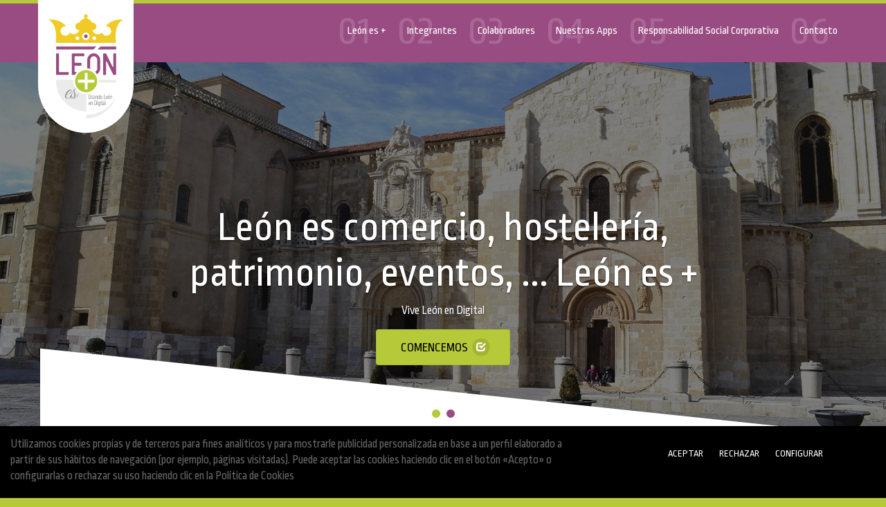

--- FILE ---
content_type: text/html; charset=UTF-8
request_url: https://leonesmas.es/
body_size: 17933
content:
<!DOCTYPE html>
<html lang="es" xml:lang="es" >

<head>

    <meta charset="utf-8"/>
	<title>León es Más - León es Smart City</title>
	<meta http-equiv="X-UA-Compatible" content="IE=edge">
    
	<!--Metas para diseño responsive-->
	<meta content="width=device-width; initial-scale=1.0; maximum-scale=1.0; user-scalable=0;" name="viewport">
	<meta name="format-detection" content="telephone=no">
   
    <!--Metas para SEO-->
	<meta name="Author" content="Proconsi, S.L."/>
	<meta name="generator" content="W4LL 2.0"/>
	<meta name="keywords" content="León digital, León smart city, asociaciones León, comercio León, patrimonio León, app oracar, app buskabus, app León de cerca, León de compras, León pass"/>
	<meta name="description" content="Asociaciones en favor del Comercio y Patrimonio de León. Apps de información turística y comercial, pago del parking, buscador de bus y ecommerce. León Smart City "/>
    
	<meta name="robots" content="index, follow">
   
    <!--Favicon y accesos de escritorio para iPhone-->
	<link type="icon" rel="shortcut icon" href="img/favicon.png"/>
	<link rel="apple-touch-icon" sizes="114x114" href="img/apple-touch-icon-114x114.png"/>
	<link rel="apple-touch-icon" sizes="72x72" href="img/apple-touch-icon-72x72.png"/>
	<link rel="apple-touch-icon" sizes="114x114" href="img/apple-touch-icon-57x57.png"/>

    <!-- Bootstrap Core CSS -->
    <link href="css/bootstrap.min.css" rel="stylesheet">

    <!-- Custom CSS -->
    <link href="css/scrolling-nav.css" rel="stylesheet">
    <link href="css/estilos.min.css" rel="stylesheet">
    <link rel="stylesheet" href="css/cookies.css">

   	<!-- Google Font-->
    <link href="https://fonts.googleapis.com/css?family=Ropa+Sans" rel="stylesheet"> 
    <!-- HTML5 Shim and Respond.js IE8 support of HTML5 elements and media queries -->
    <!-- WARNING: Respond.js doesn't work if you view the page via file:// -->
    <!--[if lt IE 9]>
        <script src="https://oss.maxcdn.com/libs/html5shiv/3.7.0/html5shiv.js"></script>
        <script src="https://oss.maxcdn.com/libs/respond.js/1.4.2/respond.min.js"></script>
    <![endif]-->
    
    <!--Script para el Catpcha de Google-->
    <script src='https://www.google.com/recaptcha/api.js'></script>
</head>

<body id="arriba" data-spy="scroll" data-target=".navbar-fixed-top">

    <!-- Navegación -->
    <nav class="navbar navbar-default navbar-fixed-top" role="navigation">
        <div class="container">
            <div class="navbar-header page-scroll">
                <button type="button" class="navbar-toggle" data-toggle="collapse" data-target=".navbar-ex1-collapse">
                    <span class="sr-only">Alternar navegación</span>
                    <span class="icon-bar"></span>
                    <span class="icon-bar"></span>
                    <span class="icon-bar"></span>
                </button>
				<a class="navbar-brand page-scroll" href="#arriba"><img src="img/logo.svg" width="138" height="192" alt="Logo de León es más"/><div><p><strong>LEÓN</strong>ES<span class="glyphicon glyphicon-plus" aria-hidden="true"></span></p></div></a>
            </div>

            <div class="collapse navbar-collapse navbar-ex1-collapse">
                <ul class="nav navbar-nav">
                    <li class="hidden">
						<a class="page-scroll" href="#seccion1"><span>00</span> Inicio</a>
                    </li>
                    <li>
						<a class="page-scroll" href="#seccion2"><span>01</span> León es +</a>
                    </li>
                    <li>
						<a class="page-scroll" href="#seccion3"><span>02</span> Integrantes</a>
                    </li>
                    <li>
						<a class="page-scroll" href="#seccion4"><span>03</span> Colaboradores</a>
                    </li>
                    <li>
						<a class="page-scroll" href="#seccion5"><span>04</span> Nuestras Apps</a>
                    </li>
                    <li>
						<a class="page-scroll" href="#seccion6"><span>05</span> Responsabilidad Social Corporativa</a>
                    </li>
                    <li>
						<a class="page-scroll" href="#seccion7"><span>06</span> Contacto</a>
                    </li>
                </ul>
            </div>
        </div>
    </nav>

    <!-- INTRODUCCIÒN -->
    <div class="main-slider" id="seccion1">
		<div id="myCarousel" class="carousel slide carousel-fade" data-ride="carousel">
			<!-- Indicadores -->
			<ol class="carousel-indicators">
				<li data-target="#myCarousel" data-slide-to="0" class="active"></li>
				<li data-target="#myCarousel" data-slide-to="1"></li>
			</ol>
			<!-- Slides del carrusel -->
			<div class="carousel-inner">
				<div class="item active">
					<img src="img/leonfondo1.jpg" alt="Panorámica de la Basílica de San Isidoro">
					<div class="carousel-caption">
						<h1>León es comercio, hostelería, patrimonio, eventos, ... León es +</h1>
						<p>Vive León en Digital</p>
						<a class="btn btn-default page-scroll" href="#seccion2" title="Continuar leyendo">Comencemos <span class="glyphicon glyphicon-check" aria-hidden="true"></span></a>
					</div>
				</div>
				<div class="item ">
					<img src="img/leonfondo2.jpg" alt="Panorámica de la Plaza del Grano">
					<div class="carousel-caption">
						<p class="h1">León es comercio, hostelería, patrimonio, eventos, ... León es +</p>
						<p>Vive León en Digital</p>
						<a class="btn btn-default page-scroll" href="#seccion2" title="Continuar leyendo">Comencemos <span class="glyphicon glyphicon-check" aria-hidden="true"></span></a>
					</div>
				</div>
			</div>
			<div class="control-box">
				<a class="left carousel-control" href="#myCarousel" role="button" data-slide="prev" title="Anterior">
					<span class="control-icon prev glyphicon glyphicon-chevron-left" aria-hidden="true"></span>
					<span class="sr-only">Anterior</span>
				</a>
				<a class="right carousel-control" href="#myCarousel" role="button" data-slide="next" title="Siguiente">
					<span class="control-icon next glyphicon glyphicon-chevron-right" aria-hidden="true"></span>
					<span class="sr-only">Siguiente</span>
				</a>
			</div>
		</div>
	</div>
					
	<!--Cuerpo principal de la web-->				
	<main class="container">
		<!-- SOBRE LEÓN ES + -->
		<section id="seccion2">
			<div class="container">
				<div class="row">
					<div class="col-lg-12">
						<h2>León es +</h2>
						<p class="entradilla">León es +, un proyecto integrador basado en la proximidad, que aglutina a todas aquellas asociaciones de comercio y hostelería de la ciudad de León, interesadas en formar parte de un plan colaborativo en favor de León, su comercio y su patrimonio.</p>
					</div>
					<div class="col-lg-6 col-md-6">
						<div class="embed-responsive embed-responsive-16by9">
						  						</div>
					</div>
					<div class="col-lg-6 col-md-6">
						<p>León es +, un proyecto integrador basado en la proximidad, que aglutina a todas aquellas asociaciones de comercio y hostelería de la ciudad de León, interesadas en formar parte de un plan colaborativo en favor de León, su comercio y su patrimonio.</p>
						<p>León es +, un generador de tejido empresarial, capaz de fomentar el emprendimiento con una oferta digital 360º, que engloba aplicaciones de distinta índole: desde apps de información turística y comercial, como León de Cerca o León Pass, a aplicaciones de comercio electrónico, como De Compras, apps para el pago del parking, como Oracar, o con información sobre el transporte urbano, como Buskbus.</p>
						<p>En definitiva, un forma moderna y participativa de situar a León como una Smart City de referencia.</p>
						
						<div class="clearfix"></div>
						<a class="btn btn-default page-scroll" href="#seccion3" title="Conocer a los integrantes del proyecto León es +">Conoce a nuestros integrantes <span class="glyphicon glyphicon-plus" aria-hidden="true"></span></a>
					</div>
				</div>
			</div>
		</section>

		<!-- Intregrantes -->
		<section id="seccion3" class="">
			<div class="container">
				<div class="row">
					<div class="col-lg-12" class="integrantes">
						<h2>Integrantes</h2>
						<p>El proyecto León es + cuenta entre sus fundadores con las principales asociaciones de comercio de la ciudad de León.:</p>
						<div class="logos">
							<a href="http://www.leoncentrogotico.com/" class="logo" title="León Gótico" target="_blank" data-toggle="tooltip" data-placement="top" title="León Gótico">
								<img src="img/logos/leongotico.png" width="240" height="400" alt="Logo León Gótico"/>
							</a>
							<a href="https://twitter.com/leon_centro?lang=es" class="logo" title="León Centro" target="_blank" data-toggle="tooltip" data-placement="top" title="León Centro">
								<img src="img/logos/leoncentro.jpg" width="772" height="235" alt="Logo León Centro"/>
							</a>
							<a href="http://www.alece.es/" class="logo" title="Alece" target="_blank" data-toggle="tooltip" data-placement="top" title="Alece">
								<img src="img/logos/alece.png" width="512" height="223" alt="Logo Alece"/>
							</a>
							<a href="http://academialeonesadegastronomia.blogspot.com.es/" class="logo" title="Academia de Gastronomía" target="_blank" data-toggle="tooltip" data-placement="top" title="Academia de Gastronomía">
								<img src="img/logos/academiagastronomia.jpg" width="354" height="274" alt="Logo Academia Leonesa de Gastronomía"/>
							</a>
							<a href="https://leonoestecomercioyservicios.es/" class="logo" title="León Oeste" target="_blank" data-toggle="tooltip" data-placement="top" title="León Oeste">
								<img src="img/logos/leonoeste.jpg" width="225" height="225" alt="Logo León Oeste"/>
							</a>
							<a href="http://www.proconsi.com/" class="logo" title="Proconsi" target="_blank" data-toggle="tooltip" data-placement="top" title="Proconsi">
								<img src="img/logos/proconsi.png" width="459" height="152" alt="Logo Proconsi"/>
							</a>
						</div>
						<p>El comercio de proximidad de la ciudad lidera una serie de iniciativas tecnológicas, turísticas y comerciales, en favor de la propia ciudad de León: sus habitantes, sus visitantes,…</p>
						<p>Comercio tradicional, comercio electrónico, gastronomía,…</p>
								
					<div class="clearfix"></div>
					<a class="btn btn-default page-scroll" href="#seccion4" title="Conocer a los colaboradores de León es +">Conoce a nuestros colaboradores <span class="glyphicon glyphicon-plus" aria-hidden="true"></a>
					</div>
				</div>
			</div>
		</section>

		<!-- Colaboradores -->
		<section id="seccion4">
			<div class="container">
				<div class="row">
					<div class="col-lg-12">
						<h2>Colaboradores</h2>
						<p>León es + cuenta con el apoyo de numerosas entidades públicas y privadas, de relevancia local y regional, tanto en el papel de financiadores o patrocinadores, como en el de colaboradores. </p>
						<div class="logos">
							<a href="https://www.jcyl.es/" class="logo" title="Junta de Castilla y León" target="_blank" data-toggle="tooltip" data-placement="top" title="Junta de Castilla y León">
								<img src="img/logos/junta-cyl.svg" alt="Logo Junta de Castilla y León"/>
							</a>
							<a href="http://www.aytoleon.es/" class="logo" title="Ayuntamiento de León" target="_blank" data-toggle="tooltip" data-placement="top" title="Ayuntamiento de León">
								<img src="img/logos/ayto-leon.svg" width="114" height="57" alt="Logo Ayuntamiento de León"/>
							</a>
							<a href="http://www.camaraleon.com" class="logo" title="Cámara de Comercio" target="_blank" data-toggle="tooltip" data-placement="top" title="Cámara de Comercio">
								<img src="img/logos/camara-comercio.png" width="114" height="57" alt="Logo Cámara de Comercio"/>
							</a>
							<a href="http://www.proconsi.com/" class="logo" title="Fundación Proconsi" target="_blank" data-toggle="tooltip" data-placement="top" title="Fundación Proconsi">
								<img src="img/logos/fundacion-proconsi.svg" width="114" height="57" alt="Logo Fundación Proconsi"/>
							</a>
							<a href="https://www.grupocajarural.es/" class="logo" title="Caja Rural" target="_blank" data-toggle="tooltip" data-placement="top" title="Caja Rural">
								<img src="img/logos/caja-rural.svg" width="114" height="57" alt="Logo Caja Rural"/>
							</a>
						</div>
						<p>Una ayuda inestimable, que hace que nuestro proyecto crezca día a día.</p>
					<div class="clearfix"></div>
					<a class="btn btn-default page-scroll" href="#seccion5" title="Ampliar información">Más información <span class="glyphicon glyphicon-plus" aria-hidden="true"></a>
					</div>
				</div>
			</div>
		</section>

		<!-- Nuestras apps -->
		<section id="seccion5" class="text-left">
			<div class="container">
				<div class="row">
					<div class="col-lg-12">
						<h2>Nuestras apps</h2>
						<p>GESTIONAMOS:</p>
						<div class="clearfix"></div>
						<div class="text-left row">
							<div class="logos_apps col-md-6">
								<a href="http://www.leondecerca.com/" class="logo_app" title="León de Cerca" target="" data-toggle="tooltip" data-placement="top" title="León de Cerca">
									<img src="img/logos/leondecerca.jpg" width="256" height="256" alt="Logo León de Cerca"/>
								</a>

								<h3><a href="http://www.leondecerca.com/" class="logo_app" title="León de Cerca" target="_blank" data-toggle="tooltip" data-placement="top" title="León de Cerca">León de Cerca</a></h3>
								<div>
									<p>Un punto de encuentro en el que dar valor al comercio de proximidad, poniendo en su mano herramientas de marketing modernas e innovadoras. Una app de valor para el usuario, que le permitirá disponer de información sobre la ciudad, sus negocios, eventos, productos y promociones.</p>
									<a href="http://www.leondecerca.com/" title="León de Cerca" target="_blank" data-toggle="tooltip" data-placement="top" title="León de Cerca">Visitar la web <i class="glyphicon glyphicon-chevron-right"></i></a>
								</div>
							</div>
							<div class="logos_apps col-md-6">
								<a href="https://www.leondecompras.com/" class="logo_app" title="León de Compras" target="_blank" data-toggle="tooltip" data-placement="top" title="León de Compras">
									<img src="img/logos/leondecompras.jpg" width="256" height="256" alt="Logo León de Compras"/>
								</a>
								<h3><a href="https://www.leondecompras.com/" class="logo_app" title="León de Compras" target="_blank" data-toggle="tooltip" data-placement="top" title="León de Compras">León de Compras</a></h3>
								<div>
									<p>Un market basado en el comercio de proximidad. Compra online todo lo que necesitas de tus tiendas favoritas de León y recíbelo en cualquier parte de España o Europa.</p>
									<p><strong>En la App León de compras encontrarás:</strong></p>
									<ul>
										<li>Productos de calidad, ofrecidos por negocios de reconocido prestigio.</li>
										<li>El mejor servicio de atención al cliente.</li>
										<li>Garantía de devolución de las compras.</li>
									</ul>
									<a href="https://www.leondecompras.com/" title="León de Compras" target="_blank" data-toggle="tooltip" data-placement="top" title="León de Compras">Visitar la web <i class="glyphicon glyphicon-chevron-right"></i></a>
								</div>
							</div>
							<div class="clearfix hidden-sm hidden-xs"/></div>
							<div class="logos_apps col-md-6">
								<a href="http://www.oracar.es/" class="logo_app" title="Oracar" target="_blank" data-toggle="tooltip" data-placement="top" title="Oracar">
									<img src="img/logos/oracar.jpg" width="256" height="256" alt="Logo Oracar"/>
								</a>
								<h3><a href="http://www.oracar.es/" class="logo_app" title="Oracar" target="_blank" data-toggle="tooltip" data-placement="top" title="Oracar">Oracar</a></h3>
								<div>
									<p>La app ORACAR te permite gestionar los pagos de la O.R.A. desde tu Smartphone, en tan solo unos pasos, sin necesidad de monedas, y pudiendo incrementar el tiempo de estacionamiento a distancia, según tus necesidades y sin complicaciones. En definitiva, con Oracar, convertirás tu smartphone en un parquímetro personal en León.</p>
									<a href="http://www.oracar.es/" title="Oracar" target="_blank" data-toggle="tooltip" data-placement="top" title="Oracar">Visitar la web <i class="glyphicon glyphicon-chevron-right"></i></a>
								</div>
							</div>
							<div class="logos_apps col-md-6">
								<a href="https://www.leonpass.es/es" class="logo_app" title="León Pass" target="_blank" data-toggle="tooltip" data-placement="top" title="LeónPass">
									<img src="img/logos/leonpass.jpg" width="256" height="256" alt="Logo León Pass"/>
								</a>
								<h3><a href="https://www.leonpass.es/es" class="logo_app" title="León Pass" target="_blank" data-toggle="tooltip" data-placement="top" title="LeónPass">Léon Pass</a></h3>
								<div>
									<p>León Pass es una tarjeta turística comercial que te permitirá descubrir, por tan sólo 14 €, la mejor oferta cultural, comercial, gastronómica y de ocio de la ciudad. Adquiriendo León Pass podrás ahorrar hasta el 70% en el acceso a los museos y atractivos turísticos más importantes del importe de entrada en taquilla y podrás acceder sin tener que abonar ningún importe más. La tarjeta León Pass incluye la entrada a los principales museos y atracciones turísticas de la ciudad</p>
									<a href="https://www.leonpass.es/es" title="León Pass" target="_blank" data-toggle="tooltip" data-placement="top" title="LeónPass">Visitar la web <i class="glyphicon glyphicon-chevron-right"></i></a>
								</div>
							</div>
							<div class="clearfix hidden-sm hidden-xs"/></div>
							<div class="logos_apps col-md-12">
								<a href="http://www.buskbus.es/" class="logo_app" title="Buskabus" target="_blank" data-toggle="tooltip" data-placement="top" title="Buskbus">
									<img src="img/logos/buskbus.jpg" width="256" height="256" alt="Logo Buskbus"/>
								</a>
								<h3><a href="http://www.buskbus.es/" class="logo_app" title="Buskabus" target="" data-toggle="tooltip" data-placement="top" title="Buskbus">BukBus</a></h3>
								<div>
									<p>BusKbus es un servicio gratuito de información para los usuarios del transporte urbano.
									Una APP que surge de la necesidad de facilitar información sobre todas las paradas a los usuarios, especialmente en aquellas donde no existe un panel informativo en funcionamiento.</p>
									<a href="http://www.buskbus.es/" title="Buskabus" target="_blank" data-toggle="tooltip" data-placement="top" title="Buskbus">Visitar la web <i class="glyphicon glyphicon-chevron-right"></i></a>
								</div>
							</div>
						</div>
					<div class="clearfix"></div>
					<hr class="divider"/>
					<a class="btn btn-default page-scroll" href="#seccion6" title="Leer el texto sobre la Responsabilidad Social Corporativa">Responsabilidad Social Coporativa <span class="glyphicon glyphicon-plus" aria-hidden="true"></a>
					</div>
				</div>
			</div>
		</section>

		<!-- RSC -->
		<section id="seccion6">
			<div class="container">
				<div class="row">
					<div class="col-lg-12">
						<h2>RSC</h2>
						<p>Dentro de nuestro programa de responsabilidad social corporativa, se integrarán acciones como la inserciones de personas con discapacidad, el desarrollo de programas de formación tecnológica para niños y personas mayores, y otras iniciativas sociales asociadas a la ciudad de León.</p>
						<div class="clearfix"></div>
						<a class="btn btn-default page-scroll" href="#seccion7" title="Contactar con León es +">Contacta con nosotros <span class="glyphicon glyphicon-plus" aria-hidden="true"></span></a>
					</div>
				</div>
			</div>
		</section>

		<!-- CONTACTO -->
		<section id="seccion7">
			<div class="container">
				<div class="row">
					<div class="col-lg-12">
						<h2>CONTACTO</h2>

						<form name="form" id="contactForm" action="">
							<fieldset>
								<legend>Déjanos un mensaje</legend>
								<div class="row">
									<div class="col-md-4">
										<div class="form-group">
											<label for="name">Nombre *</label>
											<input type="text" id="name" name="name" class="form-control" placeholder="Introduce tu Nombre" required="required">
											<p class="help-block text-danger hidden"></p>
										</div>
									</div>
									<div class="col-md-4">
										<div class="form-group">
											<label for="telefono">Teléfono</label>
											<input type="tel" id="telefono" name="telefono" class="form-control" placeholder="Introduce tu teléfono">
											<p class="help-block text-danger hidden"></p>
										</div>
									</div>
									<div class="col-md-4">
										<div class="form-group">
											<label for="email">Correo Electrónico *</label>
											<input type="email" id="email" name="email" class="form-control" placeholder="Introduce tu Correo Electrónico" required="required">
											<p class="help-block text-danger hidden"></p>
										</div>
									</div>
								</div>
								<div class="form-group">
									<label for="mensaje">Mensaje *</label>
									<textarea name="mensaje" id="mensaje" class="form-control" rows="4" placeholder="Introduce tu Mensaje" required></textarea>
									<p class="help-block text-danger hidden"></p>
								</div>
								<div class="row">
									<div class="col-md-6 col-sm-12 col-xs-12">
										<input type="checkbox" id="leido"/>
										<label for="leido">He leido y acepto la <a title="Abrir modal política privacidad" data-toggle="modal" href="#politica-form-contacto">Política de Privacidad</a></label>
                                        <p id="p_leido" class="help-block text-danger hidden"></p>
									</div>
								</div>
								<div id="success" class="hidden"></div>
                                <div id="error" class="help-block text-danger hidden"></div>
							</fieldset>
							<div class="clearfix"></div>
							<!--
							<div class="g-recaptcha" data-sitekey="6LcsOCQUAAAAAPhwCNq6EYFOReKnKO_4ff_emM9O"></div>
							-->
							<hr class="divider"/>
                            <div class="g-recaptcha" data-sitekey="6LeTsCQUAAAAAIGjVYpNCabnP7IYDC5NYSdOFoTa"
                                 data-callback="onSubmit" data-size="invisible"></div>
							<button onclick="ComprobarCampos();return false;" type="button" class="btn btn-default" id="enviar_mensaje" title="Enviar Mensaje"> Enviar mensaje <span class="glyphicon glyphicon-envelope" aria-hidden="true"></span></button>
						</form>
					</div>
				</div>
			</div>
		</section>
	</main>
    
    <!--Pie de la página-->
	<footer>
		<a class="navbar-brand page-scroll" href="#arriba" title="Ir arriba"><img src="img/logo.svg" width="138" height="192" alt="Logo de León es más"/></a>
		<div class="container">
			<p>© Copyright -2025. Todos los derechos reservados | Diseño y programación: <a href="https://www.proconsi.com" target="_blank" title="Ir a la web de Proconsi">Proconsi, S.L.</a></p>
			<button title="Abrir modal aviso legal" data-toggle="modal" data-target="#aviso">Aviso Legal</button>
			<button title="Abrir modal política privacidad" data-toggle="modal" data-target="#politica">Política de Privacidad</button>
			<button title="Abrir modal ley de cookies" data-toggle="modal" data-target="#leycookies">Ley de Cookies</button>
			<hr/>
			<p>RECAPTCHA:<a rel="nofollow" href="https://www.google.com/intl/es/policies/terms/" title="Ir a las condiciones de Google" target="_blank">Condiciones</a><a rel="nofollow" href="https://www.google.com/intl/es/policies/privacy/" title="Ir a la privacidad de Google" target="_blank">Privacidad</a></p>
		</div>
	</footer>
	
<!--googleoff: all-->

    <div class="container-fluid navbar-fixed-bottom" id="cookies">
						<div class="row" id="permiso_cookies_cont">
						    <div class="col-lg-8">
						        <p>Utilizamos cookies propias y de terceros para fines analíticos y para mostrarle publicidad personalizada en base a un perfil elaborado a partir de sus hábitos de navegación (por ejemplo, páginas visitadas). Puede aceptar las cookies haciendo clic en el botón «Acepto» o configurarlas o rechazar su uso haciendo clic en la
                                <span title="Abrir modal ley de cookies" data-toggle="modal" data-target="#leycookies">Política de Cookies</span></p><br>
					       </div>
                           <div class="col-lg-4">
                               <div id="permiso_cookies_acepto" onclick="createCookie( 'LEM_LeyCookies' , 1 , 8760 );$('#permiso_cookies').css( 'display' , 'none' );cargarTodasLasCookies();setTimeout(function(){ window.location.reload(); }, 3000);">ACEPTAR</div>
                               <div id="permiso_cookies_acepto" class="btn-rechazar" onclick="createCookie( 'LEM_LeyCookies' , 1 , 8760 );$('#permiso_cookies').css( 'display' , 'none' );setTimeout(function(){ window.location.reload(); }, 3000);">RECHAZAR</div>
                               <div id="permiso_cookies_acepto" class="btn-config" onclick="$('#bloque_configuracion_cookies').show();">CONFIGURAR</div>
						   </div>
                        </div>
					</div>    
    <!--Modal Política de Privacidad para el formulario de contacto-->
    <div id="politica-form-contacto" class="modal fade in">
        <div class="modal-dialog modal-lg">
            <div class="modal-content">
                <div class="modal-header">
                    <a class="pull-right" data-dismiss="modal"><span class="glyphicon glyphicon-remove"></span></a>
                    <h4 class="modal-title">Formulario de contacto</h4>
                </div>
                <div class="modal-body">
					       <p><strong>CONSENTIMIENTO PARA EL TRATAMIENTO DE DATOS PERSONALES</strong></p>
<p><strong>PROCONSI S.L.</strong> es el  Responsable del tratamiento de los datos personales del Usuario y le informa de  que estos datos se tratarán de conformidad con lo dispuesto en el Reglamento  (UE) 2016/679, de 27 de abril (GDPR), y la Ley Orgánica 3/2018, de 5 de  diciembre (LOPDGDD), por lo que se le facilita la siguiente información del  tratamiento:</p>
<p>Fines y legitimación del tratamiento: Tramitar encargos, solicitudes o cualquier tipo de petición que  sea realizada por el usuario a través del formulario de contacto bajo el  consentimiento del interesado.</p>
<p>Criterios de conservación de los datos: se conservarán durante no más tiempo del necesario para mantener  el fin del tratamiento o existan prescripciones legales que dictaminen su  custodia y cuando ya no sea necesario para ello, se suprimirán con medidas de  seguridad adecuadas para garantizar la anonimización de los datos o la  destrucción total de los mismos.</p>
<p><strong>Comunicación de los datos</strong>:  no se comunicarán los datos a terceros, salvo obligación legal.</p>
<p><strong>Derechos que asisten al Usuario</strong>: </p>
<ul>
    <li>Derecho a retirar el consentimiento en cualquier momento. </li>
    <li>Derecho de acceso, rectificación, portabilidad y supresión de sus  datos, y de limitación u oposición a su tratamiento. </li>
    <li>Derecho a presentar una reclamación ante la Autoridad de control  (www.aepd.es) si considera que el tratamiento no se ajusta a la normativa  vigente.</li>
</ul>
<p><strong>Datos de contacto para ejercer sus derechos</strong>: <br />
PROCONSI S.L. Parque Tecnológico de León, C/Andrés Suárez, 5 - 24009  LEÓN (León). Email: rgpd@proconsi.com</p>                </div>
                <div class="modal-footer">
                    <div class="btn-group">
                        <button class="btn" title="Abrir modal política privacidad" data-toggle="modal" data-target="#politica"><span class="glyphicon glyphicon-lock"></span> Política de privacidad</button>
                    </div>
                    <div class="btn-group">
                        <button class="btn" data-dismiss="modal"><span class="glyphicon glyphicon-check"></span> Aceptar</button>
                    </div>
                </div>
            </div>
        </div>
    </div>

    <!--Modal Política de Privacidad-->
    <div id="politica" class="modal fade in">
        <div class="modal-dialog modal-lg">
            <div class="modal-content">
                <div class="modal-header">
                    <a class="pull-right" data-dismiss="modal"><span class="glyphicon glyphicon-remove"></span></a>
                    <h4 class="modal-title">Política de privacidad</h4>
                </div>
                <div class="modal-body">
                    <p><strong>1. INFORMACIÓN AL USUARIO</strong><strong></strong></p>
<p><strong>¿Quién es el responsable del tratamiento de tus datos personales? </strong></p>
<p>PROCONSI S.L. es el RESPONSABLE del tratamiento de los datos personales del USUARIO y le informa de que estos datos serán tratados de conformidad con lo dispuesto en el Reglamento (UE) 2016/679, de 27 de abril (GDPR), y la Ley Orgánica 3/2018, de 5 de diciembre (LOPDGDD).</p>
<p><strong>¿Para qué tratamos tus datos personales?</strong></p>
<p>Para mantener una relación comercial con el usuario. Las operaciones previstas para realizar el tratamiento son:</p>
<ul type="disc"> <li>Remisión de comunicaciones comerciales publicitarias por e-mail, fax, SMS, MMS, redes sociales o cualquier otro medio electrónico o físico, presente o futuro, que posibilite realizar comunicaciones comerciales. Estas comunicaciones serán realizadas por el RESPONSABLE y estarán relacionadas con sus productos y servicios, o de sus colaboradores o proveedores, con los que este haya alcanzado algún acuerdo de promoción. En este caso, los terceros nunca tendrán acceso a los datos personales. </li> <li>Realizar análisis estadísticos. </li> <li>Tramitar encargos, solicitudes, dar respuesta a las consultas o cualquier tipo de petición que sea realizada por el USUARIO a través de cualquiera de las formas de contacto que se ponen a su disposición en la página web del RESPONSABLE.</li>
</ul>
<p><strong>¿Por qué motivo podemos tratar tus datos personales?</strong></p>
<p>Porque el tratamiento está legitimado por el artículo 6 del GDPR de la siguiente forma:</p>
<ul type="disc"> <li>Con el consentimiento del USUARIO: remisión de comunicaciones comerciales. </li> <li>Por interés legítimo del RESPONSABLE: realizar análisis estadísticos, etc. y tramitar encargos, solicitudes, etc. a petición del USUARIO.</li>
</ul>
<p><strong>¿Durante cuánto tiempo guardaremos tus datos personales?</strong></p>
<p>Se conservarán durante no más tiempo del necesario para mantener el fin del tratamiento o existan prescripciones legales que dictaminen su custodia y cuando ya no sea necesario para ello, se suprimirán con medidas de seguridad adecuadas para garantizar la anonimización de los datos o la destrucción total de los mismos. </p>
<p><strong>¿A quién facilitamos tus datos personales?</strong></p>
<p>No está prevista ninguna comunicación de datos personales a terceros salvo, si fuese necesario para el desarrollo y ejecución de las finalidades del tratamiento, a nuestros proveedores de servicios relacionados con comunicaciones, con los cuales el RESPONSABLE tiene suscritos los contratos de confidencialidad y de encargado de tratamiento exigidos por la normativa vigente de privacidad.</p>
<p><strong>¿Cuáles son tus derechos?</strong></p>
<p>Los derechos que asisten al USUARIO son:</p>
<ul type="disc"> <li>Derecho a retirar el consentimiento en cualquier momento.</li> <li>Derecho de acceso, rectificación, portabilidad y supresión de sus datos, y de limitación u oposición a su tratamiento.</li> <li>Derecho a presentar una reclamación ante la autoridad de control (www.aepd.es) si considera que el tratamiento no se ajusta a la normativa vigente.</li>
</ul>
<p><strong>Datos de contacto para ejercer sus derechos:</strong></p>
<p>PROCONSI S.L. Parque Tecnológico de León, C/Andrés Suárez, 5 - 24009 LEÓN (León). Email: rgpd@proconsi.com</p>
<p><strong>2. CARÁCTER OBLIGATORIO O FACULTATIVO DE LA INFORMACIÓN FACILITADA POR EL USUARIO</strong></p>
<p>Los USUARIOS, mediante la entrada de datos en los campos, marcados con un asterisco (*) en el formulario de contacto, aceptan expresamente y de forma libre e inequívoca, que sus datos son necesarios para atender su petición, por parte del prestador, siendo voluntaria la inclusión de datos en los campos restantes. El USUARIO garantiza que los datos personales facilitados al RESPONSABLE son veraces y se hace responsable de comunicar cualquier modificación de los mismos.</p>
<p>El RESPONSABLE informa de que todos los datos solicitados a través del sitio web son obligatorios, ya que son necesarios para la prestación de un servicio óptimo al USUARIO. En caso de que no se faciliten todos los datos, no se garantiza que la información y servicios facilitados sean completamente ajustados a sus necesidades.</p>
<p><strong>3. MEDIDAS DE SEGURIDAD</strong></p>
<p>Que de conformidad con lo dispuesto en las normativas vigentes en protección de datos personales, el RESPONSABLE está cumpliendo con todas las disposiciones de las normativas GDPR y LOPDGDD para el tratamiento de los datos personales de su responsabilidad, y manifiestamente con los principios descritos en el artículo 5 del GDPR, por los cuales son tratados de manera lícita, leal y transparente en relación con el interesado y adecuados, pertinentes y limitados a lo necesario en relación con los fines para los que son tratados.</p>
<p>El RESPONSABLE garantiza que ha implementado políticas técnicas y organizativas apropiadas para aplicar las medidas de seguridad que establecen el GDPR y la LOPDGDD con el fin de proteger los derechos y libertades de los USUARIOS y les ha comunicado la información adecuada para que puedan ejercerlos.<br /> <br /> Para más información sobre las garantías de privacidad, puedes dirigirte al RESPONSABLE a través de PROCONSI S.L.. Parque Tecnológico de León, C/Andrés Suárez, 5 - 24009 LEÓN (León). Email: rgpd@proconsi.com</p>                </div>
                <div class="modal-footer">
                    <div class="btn-group">
                        <button class="btn" data-dismiss="modal"><span class="glyphicon glyphicon-check"></span> Aceptar</button>
                    </div>
                </div>
            </div>
        </div>
    </div>
    
    <!--Modal Política de Cookies-->
    <div id="leycookies" class="modal fade in">
        <div class="modal-dialog modal-lg">
            <div class="modal-content">
                <div class="modal-header">
                    <a class="pull-right" data-dismiss="modal"><span class="glyphicon glyphicon-remove"></span></a>
                    <h4 class="modal-title">Política de cookies</h4>
                </div>
                <div class="modal-body">
				          <p><strong>INFORMACI&Oacute;N SOBRE COOKIES</strong></p>
<p>Conforme con la Ley 34/2002, de 11 de julio, de servicios de la sociedad de la informaci&oacute;n y de comercio electr&oacute;nico (LSSI), en relaci&oacute;n con el Reglamento (UE) 2016/679 del Parlamento Europeo y del Consejo, de 27 de abril de 2016, General de Protecci&oacute;n de Datos (GDPR) y la Ley Org&aacute;nica 3/2018, de 5 de diciembre, de Protecci&oacute;n de Datos y Garant&iacute;a de los Derechos Digitales (LOPDGDD), es obligado obtener el consentimiento expreso del usuario de todas las p&aacute;ginas web que usan cookies prescindibles, antes de que este navegue por ellas.</p>
<p><strong>&iquest;QU&Eacute; SON LAS COOKIES?</strong></p>
<p>Las <em>cookies </em>y otras tecnolog&iacute;as similares tales como local shared objects, flash <em>cookies </em>o p&iacute;xeles, son herramientas empleadas por los servidores Web para almacenar y recuperar informaci&oacute;n acerca de sus visitantes, as&iacute; como para ofrecer un correcto funcionamiento del sitio.</p>
<p>Mediante el uso de estos dispositivos se permite al servidor Web recordar algunos datos concernientes al usuario, como sus preferencias para la visualizaci&oacute;n de las p&aacute;ginas de ese servidor, nombre y contrase&ntilde;a, productos que m&aacute;s le interesan, etc.</p>
<p><strong><em>COOKIES </em></strong><strong>AFECTADAS POR LA NORMATIVA Y COOKIES EXCEPTUADAS</strong></p>
<p>Seg&uacute;n la directiva de la UE, las <em>cookies </em>que requieren el consentimiento informado por parte del usuario son las <em>cookies </em>de anal&iacute;tica y las de publicidad y afiliaci&oacute;n, quedando exceptuadas las de car&aacute;cter t&eacute;cnico y las necesarias para el funcionamiento del sitio web o la prestaci&oacute;n de servicios expresamente solicitados por el usuario.</p>
<p><strong>TIPOS DE COOKIES</strong></p>
<p><strong>SEG&Uacute;N LA FINALIDAD</strong></p>
<ul>
<li><em><strong>Cookies </strong></em><strong>t&eacute;cnicas y funcionales</strong>: son aquellas que permiten al usuario la navegaci&oacute;n a trav&eacute;s de una p&aacute;gina web, plataforma o aplicaci&oacute;n y la utilizaci&oacute;n de las diferentes opciones o servicios que en ella existan<em>.</em></li>
<li><em><strong>Cookies </strong></em><strong>anal&iacute;ticas</strong>: son aquellas que permiten al responsable de las mismas el seguimiento y an&aacute;lisis del comportamiento de los usuarios de los sitios web a los que est&aacute;n vinculadas. La informaci&oacute;n recogida mediante este tipo de <em>cookies</em> se utiliza en la medici&oacute;n de la actividad de los sitios web, aplicaci&oacute;n o plataforma y para la elaboraci&oacute;n de perfiles de navegaci&oacute;n de los usuarios de dichos sitios, aplicaciones y plataformas, con el fin de introducir mejoras en funci&oacute;n del an&aacute;lisis de los datos de uso que hacen los usuarios del servicio.</li>
<li><em><strong>Cookies</strong></em><strong>publicitarias:</strong> son aquellas que permiten la gesti&oacute;n, de la forma m&aacute;s eficaz posible, de los espacios publicitarios que, en su caso, el editor haya incluido en una p&aacute;gina web, aplicaci&oacute;n o plataforma desde la que presta el servicio solicitado en base a criterios como el contenido editado o la frecuencia en la que se muestran los anuncios.</li>
<li><em><strong>Cookies </strong></em><strong>de publicidad comportamental</strong>: recogen informaci&oacute;n sobre las preferencias y elecciones personales del usuario (<em>retargeting</em>) para permitir la gesti&oacute;n, de la forma m&aacute;s eficaz posible, de los espacios publicitarios que, en su caso, el editor haya incluido en una p&aacute;gina web, aplicaci&oacute;n o plataforma desde la que presta el servicio solicitado.</li>
<li><em><strong>Cookies </strong></em><strong>sociales</strong>: son establecidas por las plataformas de redes sociales en los servicios para permitirle compartir contenido con sus amigos y redes. Las plataformas de medios sociales tienen la capacidad de rastrear su actividad en l&iacute;nea fuera de los Servicios. Esto puede afectar al contenido y los mensajes que ve en otros servicios que visita.</li>
<li><em><strong>Cookies </strong></em><strong>de afiliados</strong>: permiten hacer un seguimiento de las visitas procedentes de otras webs, con las que el sitio web establece un contrato de afiliaci&oacute;n (empresas de afiliaci&oacute;n).</li>
<li><em><strong>Cookies </strong></em><strong>de seguridad</strong>: almacenan informaci&oacute;n cifrada para evitar que los datos guardados en ellas sean vulnerables a ataques maliciosos de terceros.</li>
</ul>
<p><br /><strong>SEG&Uacute;N LA PROPIEDAD</strong></p>
<ul>
<li><em><strong>Cookies</strong></em><strong> propias</strong>: son aquellas que se env&iacute;an al equipo terminal del usuario desde un equipo o dominio gestionado por el propio editor y desde el que se presta el servicio solicitado por el usuario.</li>
<li><em><strong>Cookies</strong></em><strong>de terceros:</strong> son aquellas que se env&iacute;an al equipo terminal del usuario desde un equipo o dominio que no es gestionado por el editor, sino por otra entidad que trata los datos obtenidos trav&eacute;s de las cookies.</li>
</ul>
<p><br /><strong>SEG&Uacute;N EL PLAZO DE CONSERVACI&Oacute;N</strong></p>
<ul>
<li><em><strong>Cookies</strong></em><strong> de sesi&oacute;n:</strong> son un tipo de <em>cookies</em> dise&ntilde;adas para recabar y almacenar datos mientras el usuario accede a una p&aacute;gina web.</li>
<li><em><strong>Cookies</strong></em><strong> persistentes:</strong> son un tipo de cookies en el que los datos siguen almacenados en el terminal y pueden ser accedidos y tratados durante un per&iacute;odo definido por el responsable de la <em>cookie</em>, y que puede ir de unos minutos a varios a&ntilde;os.</li>
</ul>
<p><strong>TRATAMIENTO DE DATOS PERSONALES</strong></p>
<p>PROCONSI, S.L. es el <strong>Responsable del tratamiento</strong> de los datos personales del <strong>Interesado </strong>y le informa de que estos datos ser&aacute;n tratados de conformidad con lo dispuesto en el Reglamento (UE) 2016/679, de 27 de abril de 2016 (GDPR), por lo que se le facilita la siguiente informaci&oacute;n del tratamiento:</p>
<p><strong>Fines del tratamiento: </strong>seg&uacute;n se especifica en el apartado de <em>cookies </em>que se utilizan en este sitio web.</p>
<p><strong>Legitimaci&oacute;n del tratamiento</strong>: salvo en los casos en los que resulte necesario para la navegaci&oacute;n por la web, por consentimiento del interesado (art. 6.1 GDPR).</p>
<p><strong>Criterios de conservaci&oacute;n de los datos</strong>: seg&uacute;n se especifica en el apartado de <em>cookies </em>utilizadas en la web.</p>
<p><strong>Comunicaci&oacute;n de los datos</strong>: no se comunicar&aacute;n los datos a terceros, excepto en cookies propiedad de terceros o por obligaci&oacute;n legal.</p>
<p><strong>Derechos que asisten al Interesado</strong>:</p>
<p>- Derecho a retirar el consentimiento en cualquier momento.<br /> - Derecho de acceso, rectificaci&oacute;n, portabilidad y supresi&oacute;n de sus datos, y de limitaci&oacute;n u oposici&oacute;n a su tratamiento.<br /> - Derecho a presentar una reclamaci&oacute;n ante la Autoridad de control (www.aepd.es) si considera que el tratamiento no se ajusta a la normativa vigente.</p>
<p><strong>Datos de contacto para ejercer sus derechos:</strong></p>
<p>PROCONSI, S.L.. Parque Tecnol&oacute;gico de Le&oacute;n, C/Andr&eacute;s Su&aacute;rez, 5 - 24009 LE&Oacute;N (Le&oacute;n). E-mail: rgpd@proconsi.com</p>
<p><strong>COOKIES UTILIZADAS EN ESTE SITIO WEB</strong></p>
<h4>COOKIES CONTROLADAS POR EL EDITOR</h4>
<h4>T&eacute;cnicas y funcionales</h4>
<table width="100%" class="table">
<tbody>
<tr>
<td width="19%">
<p><strong>Propiedad</strong></p>
</td>
<td width="17%">
<p><strong>Cookie</strong></p>
</td>
<td>
<p><strong>Finalidad</strong></p>
</td>
<td width="15%">
<p><strong>Plazo</strong></p>
</td>
</tr>
<tr>
<td>
<p>google.com</p>
</td>
<td>
<p><strong>__Secure-ENID</strong></p>
</td>
<td>
<p>Cookie necesaria para la utilizaci&oacute;n de las opciones y servicios del sitio web</p>
</td>
<td>
<p>en un a&ntilde;o</p>
</td>
</tr>
<tr>
<td>
<p>google.com</p>
</td>
<td>
<p><strong>_GRECAPTCHA</strong></p>
</td>
<td>
<p>Cookie necesaria para la utilizaci&oacute;n de las opciones y servicios del sitio web</p>
</td>
<td>
<p>en 6 meses</p>
</td>
</tr>
<tr>
<td>
<p>google.com</p>
</td>
<td>
<p><strong>AEC</strong></p>
</td>
<td>
<p>Cookie necesaria para la utilizaci&oacute;n de las opciones y servicios del sitio web</p>
</td>
<td>
<p>en 6 meses</p>
</td>
</tr>
<tr>
<td>
<p>Google</p>
</td>
<td>
<p><strong>CONSENT</strong></p>
</td>
<td>
<p>Rastreador de consentimiento de cookies de Google</p>
</td>
<td>
<p>en un a&ntilde;o</p>
</td>
</tr>
<tr>
<td>
<p>google.com</p>
</td>
<td>
<p><strong>SOCS</strong></p>
</td>
<td>
<p>Cookie necesaria para la utilizaci&oacute;n de las opciones y servicios del sitio web</p>
</td>
<td>
<p>en un a&ntilde;o</p>
</td>
</tr>
<tr>
<td>
<p>leonesmas.es</p>
</td>
<td>
<p><strong>_gat_gtag_UA_100705038_1</strong></p>
</td>
<td>
<p>Cookie necesaria para la utilizaci&oacute;n de las opciones y servicios del sitio web</p>
</td>
<td>
<p>Sesi&oacute;n</p>
</td>
</tr>
<tr>
<td>
<p>leonesmas.es</p>
</td>
<td>
<p><strong>cc_0</strong></p>
</td>
<td>
<p>Cookie necesaria para la utilizaci&oacute;n de las opciones y servicios del sitio web</p>
</td>
<td>
<p>Sesi&oacute;n</p>
</td>
</tr>
<tr>
<td>
<p>leonesmas.es</p>
</td>
<td>
<p><strong>cc_1</strong></p>
</td>
<td>
<p>Cookie necesaria para la utilizaci&oacute;n de las opciones y servicios del sitio web</p>
</td>
<td>
<p>Sesi&oacute;n</p>
</td>
</tr>
<tr>
<td>
<p>leonesmas.es</p>
</td>
<td>
<p><strong>cc_2</strong></p>
</td>
<td>
<p>Cookie necesaria para la utilizaci&oacute;n de las opciones y servicios del sitio web</p>
</td>
<td>
<p>Sesi&oacute;n</p>
</td>
</tr>
<tr>
<td>
<p>leonesmas.es</p>
</td>
<td>
<p><strong>LEM_LeyCookies</strong></p>
</td>
<td>
<p>Cookie necesaria para la utilizaci&oacute;n de las opciones y servicios del sitio web</p>
</td>
<td>
<p>Sesi&oacute;n</p>
</td>
</tr>
<tr>
<td>
<p>leonesmas.es</p>
</td>
<td>
<p><strong>LEM_LeyCookies</strong></p>
</td>
<td>
<p>Cookie necesaria para la utilizaci&oacute;n de las opciones y servicios del sitio web</p>
</td>
<td>
<p>en un a&ntilde;o</p>
</td>
</tr>
<tr>
<td>
<p>PHP.net</p>
</td>
<td>
<p><strong>PHPSESSID</strong></p>
</td>
<td>
<p>Cookies generada por las aplicaciones basadas en el lenguaje PHP. Se trata de un identificador de prop&oacute;sito general usado para mantener las variables de sesi&oacute;n de usuario. Normalmente es un n&uacute;mero generado al azar, c&oacute;mo se utiliza puede ser espec&iacute;fica para el sitio, pero un buen ejemplo es el mantenimiento de una sesi&oacute;n iniciada en el estado de un usuario entre las p&aacute;ginas.</p>
</td>
<td>
<p>Sesi&oacute;n</p>
</td>
</tr>
<tr>
<td>
<p>youtube.com</p>
</td>
<td>
<p><strong>__Secure-1PSIDTS</strong></p>
</td>
<td>
<p>Cookie necesaria para la utilizaci&oacute;n de las opciones y servicios del sitio web</p>
</td>
<td>
<p>en 12 meses</p>
</td>
</tr>
<tr>
<td>
<p>youtube.com</p>
</td>
<td>
<p><strong>__Secure-3PSIDTS</strong></p>
</td>
<td>
<p>Cookie necesaria para la utilizaci&oacute;n de las opciones y servicios del sitio web</p>
</td>
<td>
<p>en 12 meses</p>
</td>
</tr>
<tr>
<td>
<p>youtube.com</p>
</td>
<td>
<p><strong>__Secure-YEC</strong></p>
</td>
<td>
<p>Cookie necesaria para la utilizaci&oacute;n de las opciones y servicios del sitio web</p>
</td>
<td>
<p>en un a&ntilde;o</p>
</td>
</tr>
<tr>
<td>
<p>Google</p>
</td>
<td>
<p><strong>CONSENT</strong></p>
</td>
<td>
<p>Rastreador de consentimiento de cookies de Google</p>
</td>
<td>
<p>en un a&ntilde;o</p>
</td>
</tr>
<tr>
<td>
<p>Youtube</p>
</td>
<td>
<p><strong>PREF</strong></p>
</td>
<td>
<p>Esta cookie almacena sus preferencias y otra informaci&oacute;n, en particular el idioma preferido, cu&aacute;ntos resultados de b&uacute;squeda desea que se muestren en su p&aacute;gina y si desea o no activar el filtro SafeSearch de Google.</p>
</td>
<td>
<p>en un a&ntilde;o</p>
</td>
</tr>
<tr>
<td>
<p>youtube.com</p>
</td>
<td>
<p><strong>SOCS</strong></p>
</td>
<td>
<p>Cookie necesaria para la utilizaci&oacute;n de las opciones y servicios del sitio web</p>
</td>
<td>
<p>en un a&ntilde;o</p>
</td>
</tr>
<tr>
<td>
<p>youtube.com</p>
</td>
<td>
<p><strong>VISITOR_PRIVACY_METADATA</strong></p>
</td>
<td>
<p>Cookie necesaria para la utilizaci&oacute;n de las opciones y servicios del sitio web</p>
</td>
<td>
<p>en un a&ntilde;o</p>
</td>
</tr>
<tr>
<td>
<p>Youtube</p>
</td>
<td>
<p><strong>YSC</strong></p>
</td>
<td>
<p>Registra una identificaci&oacute;n &uacute;nica para mantener estad&iacute;sticas de qu&eacute; videos de YouTube ha visto el usuario.</p>
</td>
<td>
<p>Sesi&oacute;n</p>
</td>
</tr>
</tbody>
</table>
<h4>Anal&iacute;ticas</h4>
<table width="100%" class="table">
<tbody>
<tr>
<td width="19%">
<p><strong>Propiedad</strong></p>
</td>
<td width="17%">
<p><strong>Cookie</strong></p>
</td>
<td>
<p><strong>Finalidad</strong></p>
</td>
<td width="15%">
<p><strong>Plazo</strong></p>
</td>
</tr>
<tr>
<td>
<p>Google Analytics</p>
</td>
<td>
<p><strong>_ga</strong></p>
</td>
<td>
<p>ID utiliza para identificar a los usuarios</p>
</td>
<td>
<p>en un a&ntilde;o</p>
</td>
</tr>
<tr>
<td>
<p>Google Analytics</p>
</td>
<td>
<p><strong>_gid</strong></p>
</td>
<td>
<p>ID utiliza para identificar a los usuarios durante 24 horas despu&eacute;s de la &uacute;ltima actividad</p>
</td>
<td>
<p>en un d&iacute;a</p>
</td>
</tr>
<tr>
<td>
<p>Google</p>
</td>
<td>
<p><strong>__Secure-3PAPISID</strong></p>
</td>
<td>
<p>Estas cookies se utilizan para entregar anuncios m&aacute;s relevantes para usted y sus intereses.</p>
</td>
<td>
<p>en un a&ntilde;o</p>
</td>
</tr>
<tr>
<td>
<p>Google</p>
</td>
<td>
<p><strong>__Secure-3PSID</strong></p>
</td>
<td>
<p>Estas cookies se utilizan para entregar anuncios m&aacute;s relevantes para usted y sus intereses.</p>
</td>
<td>
<p>en un a&ntilde;o</p>
</td>
</tr>
</tbody>
</table>
<h4>Publicitarias</h4>
<table width="100%" class="table">
<tbody>
<tr>
<td width="19%">
<p><strong>Propiedad</strong></p>
</td>
<td width="17%">
<p><strong>Cookie</strong></p>
</td>
<td>
<p><strong>Finalidad</strong></p>
</td>
<td width="15%">
<p><strong>Plazo</strong></p>
</td>
</tr>
<tr>
<td>
<p>Youtube</p>
</td>
<td>
<p><strong>VISITOR_INFO1_LIVE</strong></p>
</td>
<td>
<p>Intenta estimar el ancho de banda de los usuarios en las p&aacute;ginas de YouTube con videos integrados.</p>
</td>
<td>
<p>en 6 meses</p>
</td>
</tr>
</tbody>
</table>
<h4>COOKIES DE TERCEROS</h4>
<p>Los servicios de terceros son ajenos al control del editor. Los proveedores pueden modificar en todo momento sus condiciones de servicio, finalidad y utilizaci&oacute;n de las cookies, etc.</p>
<p><strong>Proveedores externos de este sitio web:</strong></p>
<table width="100%" class="table">
<tbody>
<tr>
<td>
<p><strong>Editor</strong></p>
</td>
<td>
<p><strong>Pol&iacute;tica de privacidad</strong></p>
</td>
</tr>
<tr>
<td>
<p>Google Analytics</p>
</td>
<td>
<p><a href="https://privacy.google.com/take-control.html">https://privacy.google.com/take-control.html</a></p>
</td>
</tr>
<tr>
<td>
<p>Google</p>
</td>
<td>
<p><a href="https://privacy.google.com/take-control.html">https://privacy.google.com/take-control.html</a></p>
</td>
</tr>
<tr>
<td>
<p>Google</p>
</td>
<td>
<p><a href="https://safety.google/privacy/privacy-controls/">https://safety.google/privacy/privacy-controls/</a></p>
</td>
</tr>
<tr>
<td>
<p>PHP.net</p>
</td>
<td>
<p><a href="https://www.php.net/privacy.php">https://www.php.net/privacy.php</a></p>
</td>
</tr>
<tr>
<td>
<p>Youtube</p>
</td>
<td>
<p><a href="https://privacy.google.com/take-control.html">https://privacy.google.com/take-control.html</a></p>
</td>
</tr>
<tr>
<td colspan="2" width="100%">
<p><strong>PANEL DE CONFIGURACI&Oacute;N DE COOKIES</strong></p>
</td>
</tr>
</tbody>
</table>
<p>Desde este panel podr&aacute; configurar las cookies que el sitio web puede instalar en su navegador, excepto las cookies t&eacute;cnicas o funcionales que son necesarias para la navegaci&oacute;n y la utilizaci&oacute;n de las diferentes opciones o servicios que se ofrecen.</p>
<p><u>Panel de cookies</u></p>
<table width="100%" class="table">
<tbody>
<tr>
<td width="100%" colspan="2">
<p><strong>C&Oacute;MO GESTIONAR LAS COOKIES DESDE EL NAVEGADOR</strong></p>
</td>
</tr>
<tr>
<td width="212">
<p><strong>Eliminar las cookies del dispositivo </strong></p>
</td>
<td width="70%">
<p>Las cookies que ya est&aacute;n en un dispositivo se pueden eliminar borrando el historial del navegador, con lo que se suprimen las cookies de todos los sitios web visitados.<br /> Sin embargo, tambi&eacute;n se puede perder parte de la informaci&oacute;n guardada (por ejemplo, los datos de inicio de sesi&oacute;n o las preferencias de sitio web).</p>
</td>
</tr>
<tr>
<td width="30%">
<p><strong>Gestionar las cookies espec&iacute;ficas del sitio </strong></p>
</td>
<td width="70%">
<p>Para tener un control m&aacute;s preciso de las cookies espec&iacute;ficas de cada sitio, los usuarios pueden ajustar su configuraci&oacute;n de privacidad y cookies en el navegador.</p>
</td>
</tr>
<tr>
<td width="30%">
<p><strong>Bloquear las cookies </strong></p>
</td>
<td width="70%">
<p>Aunque la mayor&iacute;a de los navegadores modernos se pueden configurar para evitar que se instalen cookies en los dispositivos, eso puede obligar al ajuste manual de determinadas preferencias cada vez que se visite un sitio o p&aacute;gina. Adem&aacute;s, algunos servicios y caracter&iacute;sticas pueden no funcionar correctamente (por ejemplo, los inicios de sesi&oacute;n con perfil).</p>
</td>
</tr>
</tbody>
</table>
<table width="100%" class="table">
<tbody>
<tr>
<td width="100%" colspan="2">
<p><strong>C&Oacute;MO ELIMINAR LAS COOKIES DE LOS NAVEGADORES M&Aacute;S COMUNES</strong></p>
</td>
</tr>
<tr>
<td width="15%">
<p><strong>Chrome</strong></p>
</td>
<td width="85%">
<p><a href="http://support.google.com/chrome/answer/95647?hl=es">http://support.google.com/chrome/answer/95647?hl=es</a></p>
</td>
</tr>
<tr>
<td width="15%">
<p><strong>Edge</strong></p>
</td>
<td width="85%">
<p><a href="https://support.microsoft.com/es-es/microsoft-edge/eliminar-las-cookies-en-microsoft-edge-63947406-40ac-c3b8-57b9-2a946a29ae09">https://support.microsoft.com/es-es/microsoft-edge/eliminar-las-cookies-en-microsoft-edge-63947406-40ac-c3b8-57b9-2a946a29ae09</a></p>
</td>
</tr>
<tr>
<td width="15%">
<p><strong>Explorer</strong></p>
</td>
<td width="85%">
<p><a href="https://support.microsoft.com/es-es/help/278835/how-to-delete-cookie-files-in-internet-explorer">https://support.microsoft.com/es-es/help/278835/how-to-delete-cookie-files-in-internet-explorer</a></p>
</td>
</tr>
<tr>
<td width="15%">
<p><strong>Firefox </strong></p>
</td>
<td width="85%">
<p><a href="https://www.mozilla.org/es-ES/privacy/websites/#cookies">https://www.mozilla.org/es-ES/privacy/websites/#cookies</a></p>
</td>
</tr>
<tr>
<td width="15%">
<p><strong>Safari</strong></p>
</td>
<td width="85%">
<p><a href="https://support.apple.com/es-es/guide/safari/sfri11471/mac">https://support.apple.com/es-es/guide/safari/sfri11471/mac</a></p>
</td>
</tr>
<tr>
<td width="15%">
<p><strong>Opera</strong></p>
</td>
<td width="85%">
<p><a href="https://help.opera.com/en/latest/security-and-privacy/#clearBrowsingData">https://help.opera.com/en/latest/security-and-privacy/#clearBrowsingData</a></p>
</td>
</tr>
</tbody>
</table>                </div>
                <div class="modal-footer">
                    <div class="row" style="margin: 0;">
                        <div class="btn-group">
                            <div id="permiso_cookies_acepto" class="btn boton_configurar_cookies"
                                 onclick="$('#bloque_configuracion_cookies').show();">
                                <span class="glyphicon glyphicon-cog"></span>
                                Configurar
                            </div>
                        </div>
                        <div class="btn-group">
                            <button class="btn" data-dismiss="modal"><span class="glyphicon glyphicon-check"></span> Aceptar</button>
                        </div>
                    </div>
                </div>
            </div>
        </div>
    </div>
    
    <!--Modal Aviso Legal-->
    <div id="aviso" class="modal fade in">
        <div class="modal-dialog modal-lg">
            <div class="modal-content">
                <div class="modal-header">
                    <a class="pull-right" data-dismiss="modal"><span class="glyphicon glyphicon-remove"></span></a>
                    <h4 class="modal-title">Aviso legal</h4>
                </div>
                <div class="modal-body">
					       <p><strong>LEY DE LOS SERVICIOS DE LA SOCIEDAD DE LA INFORMACI&Oacute;N (LSSI)</strong></p>
<p>PROCONSI, S.L., responsable del sitio web, en adelante RESPONSABLE, pone a disposici&oacute;n de los usuarios el presente documento, con el que pretende dar cumplimiento a las obligaciones dispuestas en la Ley 34/2002, de 11 de julio, de Servicios de la Sociedad de la Informaci&oacute;n y de Comercio Electr&oacute;nico (LSSICE), BOE N.&ordm; 166, as&iacute; como informar a todos los usuarios del sitio web respecto a cu&aacute;les son las condiciones de uso.</p>
<p>Toda persona que acceda a este sitio web asume el papel de usuario, comprometi&eacute;ndose a la observancia y cumplimiento riguroso de las disposiciones aqu&iacute; dispuestas, as&iacute; como a cualquier otra disposici&oacute;n legal que fuera de aplicaci&oacute;n.</p>
<p>PROCONSI, S.L. se reserva el derecho de modificar cualquier tipo de informaci&oacute;n que pudiera aparecer en el sitio web, sin que exista obligaci&oacute;n de preavisar o poner en conocimiento de los usuarios dichas obligaciones, entendi&eacute;ndose como suficiente la publicaci&oacute;n en el sitio web de PROCONSI, S.L..</p>
<ol>
<li><strong>DATOS IDENTIFICATIVOS</strong></li>
</ol>
<p>Nombre de dominio: www.leonesmas.es/<br /> Nombre comercial: LE&Oacute;N ES M&Aacute;S<br /> Denominaci&oacute;n social: PROCONSI, S.L.<br /> NIF: B24208100<br /> Domicilio social: C/Andr&eacute;s Su&aacute;rez, 5 - Parque Tecnol&oacute;gico de Le&oacute;n - 24009 - Le&oacute;n (ESPA&Ntilde;A)<br /> Tel&eacute;fono: 987 281 906<br /> E-mail: rgpd@proconsi.com<br /> de Le&oacute;n, Tomo 758 General, Folio 5 vuelto, Hoja: LE-7122, Inscripci&oacute;n 7&ordm;.</p>
<ol start="2">
<li><strong> DERECHOS DE PROPIEDAD INTELECTUAL E INDUSTRIAL</strong></li>
</ol>
<p>El sitio web, incluyendo a t&iacute;tulo enunciativo pero no limitativo su programaci&oacute;n, edici&oacute;n, compilaci&oacute;n y dem&aacute;s elementos necesarios para su funcionamiento, los dise&ntilde;os, logotipos, texto y/o gr&aacute;ficos, son propiedad del RESPONSABLE o, si es el caso, dispone de licencia o autorizaci&oacute;n expresa por parte de los autores. Todos los contenidos del sitio web se encuentran debidamente protegidos por la normativa de propiedad intelectual e industrial, as&iacute; como inscritos en los registros p&uacute;blicos correspondientes.</p>
<p>Independientemente de la finalidad para la que fueran destinados, la reproducci&oacute;n total o parcial, uso, explotaci&oacute;n, distribuci&oacute;n y comercializaci&oacute;n, requiere en todo caso la autorizaci&oacute;n escrita previa por parte del RESPONSABLE. Cualquier uso no autorizado previamente se considera un incumplimiento grave de los derechos de propiedad intelectual o industrial del autor.</p>
<p>Los dise&ntilde;os, logotipos, texto y/o gr&aacute;ficos ajenos al RESPONSABLE y que pudieran aparecer en el sitio web, pertenecen a sus respectivos propietarios, siendo ellos mismos responsables de cualquier posible controversia que pudiera suscitarse respecto a los mismos. El RESPONSABLE autoriza expresamente a que terceros puedan redirigir directamente a los contenidos concretos del sitio web, y en todo caso redirigir al sitio web principal de www.leonesmas.es/.</p>
<p>El RESPONSABLE reconoce a favor de sus titulares los correspondientes derechos de propiedad intelectual e industrial, no implicando su sola menci&oacute;n o aparici&oacute;n en el sitio web la existencia de derechos o responsabilidad alguna sobre los mismos, como tampoco respaldo, patrocinio o recomendaci&oacute;n por parte del mismo.</p>
<p>Para realizar cualquier tipo de observaci&oacute;n respecto a posibles incumplimientos de los derechos de propiedad intelectual o industrial, as&iacute; como sobre cualquiera de los contenidos del sitio web, puede hacerlo a trav&eacute;s del correo electr&oacute;nico rgpd@proconsi.com.</p>
<ol start="3">
<li><strong>EXENCI&Oacute;N DE RESPONSABILIDADES</strong></li>
</ol>
<p>El RESPONSABLE se exime de cualquier tipo de responsabilidad derivada de la informaci&oacute;n publicada en su sitio web siempre que no tenga conocimiento efectivo de que esta informaci&oacute;n haya sido manipulada o introducida por un tercero ajeno al mismo o, si lo tiene, haya actuado con diligencia para retirar los datos o hacer imposible el acceso a ellos.</p>
<p><strong>Uso de Cookies</strong></p>
<p>Este sitio web puede utilizar cookies t&eacute;cnicas (peque&ntilde;os archivos de informaci&oacute;n que el servidor env&iacute;a al ordenador de quien accede a la p&aacute;gina) para llevar a cabo determinadas funciones que son consideradas imprescindibles para el correcto funcionamiento y visualizaci&oacute;n del sitio. Las cookies utilizadas tienen, en todo caso, car&aacute;cter temporal, con la &uacute;nica finalidad de hacer m&aacute;s eficaz la navegaci&oacute;n, y desaparecen al terminar la sesi&oacute;n del usuario. En ning&uacute;n caso, estas cookies proporcionan por s&iacute; mismas datos de car&aacute;cter personal y no se utilizar&aacute;n para la recogida de los mismos.</p>
<p>Mediante el uso de cookies tambi&eacute;n es posible que el servidor donde se encuentra la web reconozca el navegador utilizado por el usuario con la finalidad de que la navegaci&oacute;n sea m&aacute;s sencilla, permitiendo, por ejemplo, el acceso de los usuarios que se hayan registrado previamente a las &aacute;reas, servicios, promociones o concursos reservados exclusivamente a ellos sin tener que registrarse en cada visita. Tambi&eacute;n se pueden utilizar para medir la audiencia, par&aacute;metros de tr&aacute;fico, controlar el progreso y n&uacute;mero de entradas, etc., siendo en estos casos cookies prescindibles t&eacute;cnicamente, pero beneficiosas para el usuario. Este sitio web no instalar&aacute; <em>cookies</em> prescindibles sin el consentimiento previo del usuario.</p>
<p>Este sitio web utiliza cookies propias y de terceros para fines anal&iacute;ticos y para mostrarle publicidad personalizada en base a un perfil elaborado a partir de sus h&aacute;bitos de navegaci&oacute;n (por ejemplo, p&aacute;ginas visitadas). A todo usuario que visita la web se le informa del uso de estas cookies mediante un banner flotante. En el caso de aceptar su uso, el banner desaparecer&aacute;, aunque en todo momento podr&aacute; revocar el consentimiento y obtener m&aacute;s informaci&oacute;n consultando nuestra Pol&iacute;tica de cookies.</p>
<p>El usuario tiene la posibilidad de configurar su navegador para ser alertado de la recepci&oacute;n de cookies y para impedir su instalaci&oacute;n en su equipo. Por favor, consulte las instrucciones de su navegador para ampliar esta informaci&oacute;n.</p>
<p><strong>Pol&iacute;tica de enlaces</strong></p>
<p>Desde el sitio web, es posible que se redirija a contenidos de terceros sitios web. Dado que el RESPONSABLE no puede controlar siempre los contenidos introducidos por terceros en sus respectivos sitios web, no asume ning&uacute;n tipo de responsabilidad respecto a dichos contenidos. En todo caso, proceder&aacute; a la retirada inmediata de cualquier contenido que pudiera contravenir la legislaci&oacute;n nacional o internacional, la moral o el orden p&uacute;blico, procediendo a la retirada inmediata de la redirecci&oacute;n a dicho sitio web, poniendo en conocimiento de las autoridades competentes el contenido en cuesti&oacute;n.</p>
<p>El RESPONSABLE no se hace responsable de la informaci&oacute;n y contenidos almacenados, a t&iacute;tulo enunciativo pero no limitativo, en foros, chats, generadores de blogs, comentarios, redes sociales o cualquier otro medio que permita a terceros publicar contenidos de forma independiente en la p&aacute;gina web del RESPONSABLE. Sin embargo, y en cumplimiento de lo dispuesto en los art&iacute;culos 11 y 16 de la LSSICE, se pone a disposici&oacute;n de todos los usuarios, autoridades y fuerzas de seguridad, colaborando de forma activa en la retirada o, en su caso, bloqueo de todos aquellos contenidos que puedan afectar o contravenir la legislaci&oacute;n nacional o internacional, los derechos de terceros o la moral y el orden p&uacute;blico. En caso de que el usuario considere que existe en el sitio web alg&uacute;n contenido que pudiera ser susceptible de esta clasificaci&oacute;n, se ruega lo notifique de forma inmediata al administrador del sitio web.</p>
<p>Este sitio web se ha revisado y probado para que funcione correctamente. En principio, puede garantizarse el correcto funcionamiento los 365 d&iacute;as del a&ntilde;o, 24 horas al d&iacute;a. Sin embargo, el RESPONSABLE no descarta la posibilidad de que existan ciertos errores de programaci&oacute;n, o que acontezcan causas de fuerza mayor, cat&aacute;strofes naturales, huelgas o circunstancias semejantes que hagan imposible el acceso a la p&aacute;gina web.</p>
<p><strong>Direcciones IP</strong></p>
<p>Los servidores del sitio web podr&aacute;n detectar de manera autom&aacute;tica la direcci&oacute;n IP y el nombre de dominio utilizados por el usuario. Una direcci&oacute;n IP es un n&uacute;mero asignado autom&aacute;ticamente a un ordenador cuando este se conecta a Internet. Toda esta informaci&oacute;n se registra en un fichero de actividad del servidor debidamente inscrito que permite el posterior procesamiento de los datos con el fin de obtener mediciones &uacute;nicamente estad&iacute;sticas que permitan conocer el n&uacute;mero de impresiones de p&aacute;ginas, el n&uacute;mero de visitas realizadas a los servidores web, el orden de visitas, el punto de acceso, etc.</p>
<ol start="4">
<li><strong>LEY APLICABLE Y JURISDICCI&Oacute;N</strong></li>
</ol>
<p>Para la resoluci&oacute;n de todas las controversias o cuestiones relacionadas con el presente sitio web o de las actividades en &eacute;l desarrolladas, ser&aacute; de aplicaci&oacute;n la legislaci&oacute;n espa&ntilde;ola, a la que se someten expresamente las partes, siendo competentes para la resoluci&oacute;n de todos los conflictos derivados o relacionados con su uso los Juzgados y Tribunales del domicilio del USUARIO o el lugar del cumplimiento de la obligaci&oacute;n.</p>                </div>
                <div class="modal-footer">
                    <div class="btn-group">
                        <button class="btn" data-dismiss="modal"><span class="glyphicon glyphicon-check"></span> Aceptar</button>
                    </div>
                </div>
            </div>
        </div>
    </div>
    
<!--googleon: all-->

    <!-- jQuery -->
    <script src="js/jquery.js"></script>
    
    <script src="js/cookies.js"></script>
    <script type="text/javascript" src="/js/ajaxWEB.js"></script>

    <!-- Validar formulario -->
    <script src="js/validarFormularios.min.js"></script>

    <!-- Bootstrap Core JavaScript -->
    <script src="js/bootstrap.min.js"></script>
    <script>
		$(document).ready(function() {
			$('.carousel').carousel({
			  interval: 6000
			})
		});
		
		$(function () {
			$('[data-toggle="tooltip"]').tooltip()
		})
	</script>
	
	<!--Botón de volver arriba-->
	<script>
		$(document).ready(function(){
			$('body').append('<div id="toTop" class="btn btn-info"><span class="glyphicon glyphicon-chevron-up"></span><span class="sr-only">Volver arriba</span></div>');
				$(window).scroll(function () {
					if ($(this).scrollTop() != 0) {
						$('#toTop').fadeIn();
					} else {
						$('#toTop').fadeOut();
					}
				}); 
			$('#toTop').click(function(){
				$("html, body").animate({ scrollTop: 0 }, 600);
				return false;
			});
		});

	</script>
    
    <!--Script para que desaparezca el aviso de cookies al hacer scroll-->
	<script>
	 /*
		$(window).scroll(function() {
			if ( $(window).scrollTop() >= 35 ) {
				$('#cookies').css('bottom','-130px');
			}
			else {
			}
		});
	 */
	</script>

    <!-- Scrolling Nav JavaScript -->
    <script src="js/jquery.easing.min.js"></script>
    <script src="js/scrolling-nav.min.js"></script>

    <!--  -->
	<script src="https://www.google.com/recaptcha/api.js" async defer></script>
<script>
    function cargarCookies()
    {
            }
</script>

<div id="bloque_configuracion_cookies" style="display:none;">
    <div class="contenido_bloque_configuracion_cookies">
        <button class="boton_cerrar" onclick="$('#bloque_configuracion_cookies').hide()" type="button">Cerrar</button>
        <form action="/Modulos/cookies/guardarConfiguracion.php" method="post">
            <input type="hidden" name="urlAnterior" value="/">
            <div class="contenido_config_cookies">
                <div class="bloque_tabs_config_cookie">
                                            <div class="tab_config_cookies tab_activa" onclick="tabsConfigCookies('0',this)">
                            Obligatorias                        </div>
                                            <div class="tab_config_cookies " onclick="tabsConfigCookies('1',this)">
                            Analíticas                        </div>
                                            <div class="tab_config_cookies " onclick="tabsConfigCookies('2',this)">
                            Redes Sociales                        </div>
                                    </div>
                                    <div id="tab_0"
                         class="bloque_config_cookie" >
                        <div class="descripcion_categoria_config_cookies">
                            Este sitio web utiliza cookies para que podamos brindarle la mejor experiencia de usuario posible. La información de las cookies se almacena en su navegador y realiza funciones tales como reconocerlo cuando regresa a nuestro sitio web y ayudar a nuestro equipo a comprender qué secciones del sitio web le resultan más interesantes y útiles.
		<br /><br />
		Cookies: PHPSESSID, LEM_LeyCookiesOK, cc_0, cc_1, cc_2 y NID                        </div>

                                                    <input type="checkbox" id="config_cookie_0" checked disabled>
                            <label for="config_cookie_0">Obligatorias</label>
                                            </div>
                                    <div id="tab_1"
                         class="bloque_config_cookie" style="display:none">
                        <div class="descripcion_categoria_config_cookies">
                            Las cookies estrictamente necesarias deben estar habilitadas en todo momento para que podamos guardar sus preferencias para la configuración de cookies.
		<br /><br />
		Cookies: DSID, IDE, _ga, _gat y _gid                        </div>

                                                    <input type="checkbox" name="config_cookie[]" value="1"
                                   id="config_cookie_1"
                                >
                            <label for="config_cookie_1">Analíticas</label>
                                            </div>
                                    <div id="tab_2"
                         class="bloque_config_cookie" style="display:none">
                        <div class="descripcion_categoria_config_cookies">
                            Este sitio web utiliza Google Analytics para recopilar información anónima, como la cantidad de visitantes al sitio y las páginas más populares.
        <br /><br />
        Mantener esta cookie habilitada nos ayuda a mejorar nuestro sitio web.
		<br /><br />
		Cookies: VISITOR_INFO1_LIVE, y YSC                        </div>

                                                    <input type="checkbox" name="config_cookie[]" value="2"
                                   id="config_cookie_2"
                                >
                            <label for="config_cookie_2">Redes Sociales</label>
                                            </div>
                            </div>
            <button onclick="$('.bloque_config_cookie input[type=\'checkbox\']:not(:disabled)').prop('checked',0);$('#bloque_configuracion_cookies form').submit();"
                    type="button" class="btn_rechazar_cookies">Rechazar todas
            </button>
            <button type="submit" class="btn_guardar_cookies" onclick="createCookie('LEM_LeyCookies', 1 , 8760 );cargarCookies();">Guardar cambios</button>
        </form>
    </div>
</div>
<script type="text/javascript">
    function tabsConfigCookies(slug, div) {
        $('.bloque_config_cookie').hide();
        $('.tab_config_cookies').removeClass('tab_activa');
        $(div).addClass('tab_activa');
        $('#tab_' + slug).show();
    }

    function cargarTodasLasCookies() {
        $.ajax({
            type: 'POST',
            data: {'accion': 'cargarTodasCookies'},
            url: '/Modulos/funciones.php',
            success: function () {
                //
            },
            error: function (obj, errorrr, objError) {
                //
            }
        });
    }
</script>



</body>

</html>


--- FILE ---
content_type: text/html; charset=utf-8
request_url: https://www.google.com/recaptcha/api2/anchor?ar=1&k=6LeTsCQUAAAAAIGjVYpNCabnP7IYDC5NYSdOFoTa&co=aHR0cHM6Ly9sZW9uZXNtYXMuZXM6NDQz&hl=en&v=7gg7H51Q-naNfhmCP3_R47ho&size=invisible&anchor-ms=40000&execute-ms=15000&cb=d9k6swaxf7on
body_size: 48621
content:
<!DOCTYPE HTML><html dir="ltr" lang="en"><head><meta http-equiv="Content-Type" content="text/html; charset=UTF-8">
<meta http-equiv="X-UA-Compatible" content="IE=edge">
<title>reCAPTCHA</title>
<style type="text/css">
/* cyrillic-ext */
@font-face {
  font-family: 'Roboto';
  font-style: normal;
  font-weight: 400;
  font-stretch: 100%;
  src: url(//fonts.gstatic.com/s/roboto/v48/KFO7CnqEu92Fr1ME7kSn66aGLdTylUAMa3GUBHMdazTgWw.woff2) format('woff2');
  unicode-range: U+0460-052F, U+1C80-1C8A, U+20B4, U+2DE0-2DFF, U+A640-A69F, U+FE2E-FE2F;
}
/* cyrillic */
@font-face {
  font-family: 'Roboto';
  font-style: normal;
  font-weight: 400;
  font-stretch: 100%;
  src: url(//fonts.gstatic.com/s/roboto/v48/KFO7CnqEu92Fr1ME7kSn66aGLdTylUAMa3iUBHMdazTgWw.woff2) format('woff2');
  unicode-range: U+0301, U+0400-045F, U+0490-0491, U+04B0-04B1, U+2116;
}
/* greek-ext */
@font-face {
  font-family: 'Roboto';
  font-style: normal;
  font-weight: 400;
  font-stretch: 100%;
  src: url(//fonts.gstatic.com/s/roboto/v48/KFO7CnqEu92Fr1ME7kSn66aGLdTylUAMa3CUBHMdazTgWw.woff2) format('woff2');
  unicode-range: U+1F00-1FFF;
}
/* greek */
@font-face {
  font-family: 'Roboto';
  font-style: normal;
  font-weight: 400;
  font-stretch: 100%;
  src: url(//fonts.gstatic.com/s/roboto/v48/KFO7CnqEu92Fr1ME7kSn66aGLdTylUAMa3-UBHMdazTgWw.woff2) format('woff2');
  unicode-range: U+0370-0377, U+037A-037F, U+0384-038A, U+038C, U+038E-03A1, U+03A3-03FF;
}
/* math */
@font-face {
  font-family: 'Roboto';
  font-style: normal;
  font-weight: 400;
  font-stretch: 100%;
  src: url(//fonts.gstatic.com/s/roboto/v48/KFO7CnqEu92Fr1ME7kSn66aGLdTylUAMawCUBHMdazTgWw.woff2) format('woff2');
  unicode-range: U+0302-0303, U+0305, U+0307-0308, U+0310, U+0312, U+0315, U+031A, U+0326-0327, U+032C, U+032F-0330, U+0332-0333, U+0338, U+033A, U+0346, U+034D, U+0391-03A1, U+03A3-03A9, U+03B1-03C9, U+03D1, U+03D5-03D6, U+03F0-03F1, U+03F4-03F5, U+2016-2017, U+2034-2038, U+203C, U+2040, U+2043, U+2047, U+2050, U+2057, U+205F, U+2070-2071, U+2074-208E, U+2090-209C, U+20D0-20DC, U+20E1, U+20E5-20EF, U+2100-2112, U+2114-2115, U+2117-2121, U+2123-214F, U+2190, U+2192, U+2194-21AE, U+21B0-21E5, U+21F1-21F2, U+21F4-2211, U+2213-2214, U+2216-22FF, U+2308-230B, U+2310, U+2319, U+231C-2321, U+2336-237A, U+237C, U+2395, U+239B-23B7, U+23D0, U+23DC-23E1, U+2474-2475, U+25AF, U+25B3, U+25B7, U+25BD, U+25C1, U+25CA, U+25CC, U+25FB, U+266D-266F, U+27C0-27FF, U+2900-2AFF, U+2B0E-2B11, U+2B30-2B4C, U+2BFE, U+3030, U+FF5B, U+FF5D, U+1D400-1D7FF, U+1EE00-1EEFF;
}
/* symbols */
@font-face {
  font-family: 'Roboto';
  font-style: normal;
  font-weight: 400;
  font-stretch: 100%;
  src: url(//fonts.gstatic.com/s/roboto/v48/KFO7CnqEu92Fr1ME7kSn66aGLdTylUAMaxKUBHMdazTgWw.woff2) format('woff2');
  unicode-range: U+0001-000C, U+000E-001F, U+007F-009F, U+20DD-20E0, U+20E2-20E4, U+2150-218F, U+2190, U+2192, U+2194-2199, U+21AF, U+21E6-21F0, U+21F3, U+2218-2219, U+2299, U+22C4-22C6, U+2300-243F, U+2440-244A, U+2460-24FF, U+25A0-27BF, U+2800-28FF, U+2921-2922, U+2981, U+29BF, U+29EB, U+2B00-2BFF, U+4DC0-4DFF, U+FFF9-FFFB, U+10140-1018E, U+10190-1019C, U+101A0, U+101D0-101FD, U+102E0-102FB, U+10E60-10E7E, U+1D2C0-1D2D3, U+1D2E0-1D37F, U+1F000-1F0FF, U+1F100-1F1AD, U+1F1E6-1F1FF, U+1F30D-1F30F, U+1F315, U+1F31C, U+1F31E, U+1F320-1F32C, U+1F336, U+1F378, U+1F37D, U+1F382, U+1F393-1F39F, U+1F3A7-1F3A8, U+1F3AC-1F3AF, U+1F3C2, U+1F3C4-1F3C6, U+1F3CA-1F3CE, U+1F3D4-1F3E0, U+1F3ED, U+1F3F1-1F3F3, U+1F3F5-1F3F7, U+1F408, U+1F415, U+1F41F, U+1F426, U+1F43F, U+1F441-1F442, U+1F444, U+1F446-1F449, U+1F44C-1F44E, U+1F453, U+1F46A, U+1F47D, U+1F4A3, U+1F4B0, U+1F4B3, U+1F4B9, U+1F4BB, U+1F4BF, U+1F4C8-1F4CB, U+1F4D6, U+1F4DA, U+1F4DF, U+1F4E3-1F4E6, U+1F4EA-1F4ED, U+1F4F7, U+1F4F9-1F4FB, U+1F4FD-1F4FE, U+1F503, U+1F507-1F50B, U+1F50D, U+1F512-1F513, U+1F53E-1F54A, U+1F54F-1F5FA, U+1F610, U+1F650-1F67F, U+1F687, U+1F68D, U+1F691, U+1F694, U+1F698, U+1F6AD, U+1F6B2, U+1F6B9-1F6BA, U+1F6BC, U+1F6C6-1F6CF, U+1F6D3-1F6D7, U+1F6E0-1F6EA, U+1F6F0-1F6F3, U+1F6F7-1F6FC, U+1F700-1F7FF, U+1F800-1F80B, U+1F810-1F847, U+1F850-1F859, U+1F860-1F887, U+1F890-1F8AD, U+1F8B0-1F8BB, U+1F8C0-1F8C1, U+1F900-1F90B, U+1F93B, U+1F946, U+1F984, U+1F996, U+1F9E9, U+1FA00-1FA6F, U+1FA70-1FA7C, U+1FA80-1FA89, U+1FA8F-1FAC6, U+1FACE-1FADC, U+1FADF-1FAE9, U+1FAF0-1FAF8, U+1FB00-1FBFF;
}
/* vietnamese */
@font-face {
  font-family: 'Roboto';
  font-style: normal;
  font-weight: 400;
  font-stretch: 100%;
  src: url(//fonts.gstatic.com/s/roboto/v48/KFO7CnqEu92Fr1ME7kSn66aGLdTylUAMa3OUBHMdazTgWw.woff2) format('woff2');
  unicode-range: U+0102-0103, U+0110-0111, U+0128-0129, U+0168-0169, U+01A0-01A1, U+01AF-01B0, U+0300-0301, U+0303-0304, U+0308-0309, U+0323, U+0329, U+1EA0-1EF9, U+20AB;
}
/* latin-ext */
@font-face {
  font-family: 'Roboto';
  font-style: normal;
  font-weight: 400;
  font-stretch: 100%;
  src: url(//fonts.gstatic.com/s/roboto/v48/KFO7CnqEu92Fr1ME7kSn66aGLdTylUAMa3KUBHMdazTgWw.woff2) format('woff2');
  unicode-range: U+0100-02BA, U+02BD-02C5, U+02C7-02CC, U+02CE-02D7, U+02DD-02FF, U+0304, U+0308, U+0329, U+1D00-1DBF, U+1E00-1E9F, U+1EF2-1EFF, U+2020, U+20A0-20AB, U+20AD-20C0, U+2113, U+2C60-2C7F, U+A720-A7FF;
}
/* latin */
@font-face {
  font-family: 'Roboto';
  font-style: normal;
  font-weight: 400;
  font-stretch: 100%;
  src: url(//fonts.gstatic.com/s/roboto/v48/KFO7CnqEu92Fr1ME7kSn66aGLdTylUAMa3yUBHMdazQ.woff2) format('woff2');
  unicode-range: U+0000-00FF, U+0131, U+0152-0153, U+02BB-02BC, U+02C6, U+02DA, U+02DC, U+0304, U+0308, U+0329, U+2000-206F, U+20AC, U+2122, U+2191, U+2193, U+2212, U+2215, U+FEFF, U+FFFD;
}
/* cyrillic-ext */
@font-face {
  font-family: 'Roboto';
  font-style: normal;
  font-weight: 500;
  font-stretch: 100%;
  src: url(//fonts.gstatic.com/s/roboto/v48/KFO7CnqEu92Fr1ME7kSn66aGLdTylUAMa3GUBHMdazTgWw.woff2) format('woff2');
  unicode-range: U+0460-052F, U+1C80-1C8A, U+20B4, U+2DE0-2DFF, U+A640-A69F, U+FE2E-FE2F;
}
/* cyrillic */
@font-face {
  font-family: 'Roboto';
  font-style: normal;
  font-weight: 500;
  font-stretch: 100%;
  src: url(//fonts.gstatic.com/s/roboto/v48/KFO7CnqEu92Fr1ME7kSn66aGLdTylUAMa3iUBHMdazTgWw.woff2) format('woff2');
  unicode-range: U+0301, U+0400-045F, U+0490-0491, U+04B0-04B1, U+2116;
}
/* greek-ext */
@font-face {
  font-family: 'Roboto';
  font-style: normal;
  font-weight: 500;
  font-stretch: 100%;
  src: url(//fonts.gstatic.com/s/roboto/v48/KFO7CnqEu92Fr1ME7kSn66aGLdTylUAMa3CUBHMdazTgWw.woff2) format('woff2');
  unicode-range: U+1F00-1FFF;
}
/* greek */
@font-face {
  font-family: 'Roboto';
  font-style: normal;
  font-weight: 500;
  font-stretch: 100%;
  src: url(//fonts.gstatic.com/s/roboto/v48/KFO7CnqEu92Fr1ME7kSn66aGLdTylUAMa3-UBHMdazTgWw.woff2) format('woff2');
  unicode-range: U+0370-0377, U+037A-037F, U+0384-038A, U+038C, U+038E-03A1, U+03A3-03FF;
}
/* math */
@font-face {
  font-family: 'Roboto';
  font-style: normal;
  font-weight: 500;
  font-stretch: 100%;
  src: url(//fonts.gstatic.com/s/roboto/v48/KFO7CnqEu92Fr1ME7kSn66aGLdTylUAMawCUBHMdazTgWw.woff2) format('woff2');
  unicode-range: U+0302-0303, U+0305, U+0307-0308, U+0310, U+0312, U+0315, U+031A, U+0326-0327, U+032C, U+032F-0330, U+0332-0333, U+0338, U+033A, U+0346, U+034D, U+0391-03A1, U+03A3-03A9, U+03B1-03C9, U+03D1, U+03D5-03D6, U+03F0-03F1, U+03F4-03F5, U+2016-2017, U+2034-2038, U+203C, U+2040, U+2043, U+2047, U+2050, U+2057, U+205F, U+2070-2071, U+2074-208E, U+2090-209C, U+20D0-20DC, U+20E1, U+20E5-20EF, U+2100-2112, U+2114-2115, U+2117-2121, U+2123-214F, U+2190, U+2192, U+2194-21AE, U+21B0-21E5, U+21F1-21F2, U+21F4-2211, U+2213-2214, U+2216-22FF, U+2308-230B, U+2310, U+2319, U+231C-2321, U+2336-237A, U+237C, U+2395, U+239B-23B7, U+23D0, U+23DC-23E1, U+2474-2475, U+25AF, U+25B3, U+25B7, U+25BD, U+25C1, U+25CA, U+25CC, U+25FB, U+266D-266F, U+27C0-27FF, U+2900-2AFF, U+2B0E-2B11, U+2B30-2B4C, U+2BFE, U+3030, U+FF5B, U+FF5D, U+1D400-1D7FF, U+1EE00-1EEFF;
}
/* symbols */
@font-face {
  font-family: 'Roboto';
  font-style: normal;
  font-weight: 500;
  font-stretch: 100%;
  src: url(//fonts.gstatic.com/s/roboto/v48/KFO7CnqEu92Fr1ME7kSn66aGLdTylUAMaxKUBHMdazTgWw.woff2) format('woff2');
  unicode-range: U+0001-000C, U+000E-001F, U+007F-009F, U+20DD-20E0, U+20E2-20E4, U+2150-218F, U+2190, U+2192, U+2194-2199, U+21AF, U+21E6-21F0, U+21F3, U+2218-2219, U+2299, U+22C4-22C6, U+2300-243F, U+2440-244A, U+2460-24FF, U+25A0-27BF, U+2800-28FF, U+2921-2922, U+2981, U+29BF, U+29EB, U+2B00-2BFF, U+4DC0-4DFF, U+FFF9-FFFB, U+10140-1018E, U+10190-1019C, U+101A0, U+101D0-101FD, U+102E0-102FB, U+10E60-10E7E, U+1D2C0-1D2D3, U+1D2E0-1D37F, U+1F000-1F0FF, U+1F100-1F1AD, U+1F1E6-1F1FF, U+1F30D-1F30F, U+1F315, U+1F31C, U+1F31E, U+1F320-1F32C, U+1F336, U+1F378, U+1F37D, U+1F382, U+1F393-1F39F, U+1F3A7-1F3A8, U+1F3AC-1F3AF, U+1F3C2, U+1F3C4-1F3C6, U+1F3CA-1F3CE, U+1F3D4-1F3E0, U+1F3ED, U+1F3F1-1F3F3, U+1F3F5-1F3F7, U+1F408, U+1F415, U+1F41F, U+1F426, U+1F43F, U+1F441-1F442, U+1F444, U+1F446-1F449, U+1F44C-1F44E, U+1F453, U+1F46A, U+1F47D, U+1F4A3, U+1F4B0, U+1F4B3, U+1F4B9, U+1F4BB, U+1F4BF, U+1F4C8-1F4CB, U+1F4D6, U+1F4DA, U+1F4DF, U+1F4E3-1F4E6, U+1F4EA-1F4ED, U+1F4F7, U+1F4F9-1F4FB, U+1F4FD-1F4FE, U+1F503, U+1F507-1F50B, U+1F50D, U+1F512-1F513, U+1F53E-1F54A, U+1F54F-1F5FA, U+1F610, U+1F650-1F67F, U+1F687, U+1F68D, U+1F691, U+1F694, U+1F698, U+1F6AD, U+1F6B2, U+1F6B9-1F6BA, U+1F6BC, U+1F6C6-1F6CF, U+1F6D3-1F6D7, U+1F6E0-1F6EA, U+1F6F0-1F6F3, U+1F6F7-1F6FC, U+1F700-1F7FF, U+1F800-1F80B, U+1F810-1F847, U+1F850-1F859, U+1F860-1F887, U+1F890-1F8AD, U+1F8B0-1F8BB, U+1F8C0-1F8C1, U+1F900-1F90B, U+1F93B, U+1F946, U+1F984, U+1F996, U+1F9E9, U+1FA00-1FA6F, U+1FA70-1FA7C, U+1FA80-1FA89, U+1FA8F-1FAC6, U+1FACE-1FADC, U+1FADF-1FAE9, U+1FAF0-1FAF8, U+1FB00-1FBFF;
}
/* vietnamese */
@font-face {
  font-family: 'Roboto';
  font-style: normal;
  font-weight: 500;
  font-stretch: 100%;
  src: url(//fonts.gstatic.com/s/roboto/v48/KFO7CnqEu92Fr1ME7kSn66aGLdTylUAMa3OUBHMdazTgWw.woff2) format('woff2');
  unicode-range: U+0102-0103, U+0110-0111, U+0128-0129, U+0168-0169, U+01A0-01A1, U+01AF-01B0, U+0300-0301, U+0303-0304, U+0308-0309, U+0323, U+0329, U+1EA0-1EF9, U+20AB;
}
/* latin-ext */
@font-face {
  font-family: 'Roboto';
  font-style: normal;
  font-weight: 500;
  font-stretch: 100%;
  src: url(//fonts.gstatic.com/s/roboto/v48/KFO7CnqEu92Fr1ME7kSn66aGLdTylUAMa3KUBHMdazTgWw.woff2) format('woff2');
  unicode-range: U+0100-02BA, U+02BD-02C5, U+02C7-02CC, U+02CE-02D7, U+02DD-02FF, U+0304, U+0308, U+0329, U+1D00-1DBF, U+1E00-1E9F, U+1EF2-1EFF, U+2020, U+20A0-20AB, U+20AD-20C0, U+2113, U+2C60-2C7F, U+A720-A7FF;
}
/* latin */
@font-face {
  font-family: 'Roboto';
  font-style: normal;
  font-weight: 500;
  font-stretch: 100%;
  src: url(//fonts.gstatic.com/s/roboto/v48/KFO7CnqEu92Fr1ME7kSn66aGLdTylUAMa3yUBHMdazQ.woff2) format('woff2');
  unicode-range: U+0000-00FF, U+0131, U+0152-0153, U+02BB-02BC, U+02C6, U+02DA, U+02DC, U+0304, U+0308, U+0329, U+2000-206F, U+20AC, U+2122, U+2191, U+2193, U+2212, U+2215, U+FEFF, U+FFFD;
}
/* cyrillic-ext */
@font-face {
  font-family: 'Roboto';
  font-style: normal;
  font-weight: 900;
  font-stretch: 100%;
  src: url(//fonts.gstatic.com/s/roboto/v48/KFO7CnqEu92Fr1ME7kSn66aGLdTylUAMa3GUBHMdazTgWw.woff2) format('woff2');
  unicode-range: U+0460-052F, U+1C80-1C8A, U+20B4, U+2DE0-2DFF, U+A640-A69F, U+FE2E-FE2F;
}
/* cyrillic */
@font-face {
  font-family: 'Roboto';
  font-style: normal;
  font-weight: 900;
  font-stretch: 100%;
  src: url(//fonts.gstatic.com/s/roboto/v48/KFO7CnqEu92Fr1ME7kSn66aGLdTylUAMa3iUBHMdazTgWw.woff2) format('woff2');
  unicode-range: U+0301, U+0400-045F, U+0490-0491, U+04B0-04B1, U+2116;
}
/* greek-ext */
@font-face {
  font-family: 'Roboto';
  font-style: normal;
  font-weight: 900;
  font-stretch: 100%;
  src: url(//fonts.gstatic.com/s/roboto/v48/KFO7CnqEu92Fr1ME7kSn66aGLdTylUAMa3CUBHMdazTgWw.woff2) format('woff2');
  unicode-range: U+1F00-1FFF;
}
/* greek */
@font-face {
  font-family: 'Roboto';
  font-style: normal;
  font-weight: 900;
  font-stretch: 100%;
  src: url(//fonts.gstatic.com/s/roboto/v48/KFO7CnqEu92Fr1ME7kSn66aGLdTylUAMa3-UBHMdazTgWw.woff2) format('woff2');
  unicode-range: U+0370-0377, U+037A-037F, U+0384-038A, U+038C, U+038E-03A1, U+03A3-03FF;
}
/* math */
@font-face {
  font-family: 'Roboto';
  font-style: normal;
  font-weight: 900;
  font-stretch: 100%;
  src: url(//fonts.gstatic.com/s/roboto/v48/KFO7CnqEu92Fr1ME7kSn66aGLdTylUAMawCUBHMdazTgWw.woff2) format('woff2');
  unicode-range: U+0302-0303, U+0305, U+0307-0308, U+0310, U+0312, U+0315, U+031A, U+0326-0327, U+032C, U+032F-0330, U+0332-0333, U+0338, U+033A, U+0346, U+034D, U+0391-03A1, U+03A3-03A9, U+03B1-03C9, U+03D1, U+03D5-03D6, U+03F0-03F1, U+03F4-03F5, U+2016-2017, U+2034-2038, U+203C, U+2040, U+2043, U+2047, U+2050, U+2057, U+205F, U+2070-2071, U+2074-208E, U+2090-209C, U+20D0-20DC, U+20E1, U+20E5-20EF, U+2100-2112, U+2114-2115, U+2117-2121, U+2123-214F, U+2190, U+2192, U+2194-21AE, U+21B0-21E5, U+21F1-21F2, U+21F4-2211, U+2213-2214, U+2216-22FF, U+2308-230B, U+2310, U+2319, U+231C-2321, U+2336-237A, U+237C, U+2395, U+239B-23B7, U+23D0, U+23DC-23E1, U+2474-2475, U+25AF, U+25B3, U+25B7, U+25BD, U+25C1, U+25CA, U+25CC, U+25FB, U+266D-266F, U+27C0-27FF, U+2900-2AFF, U+2B0E-2B11, U+2B30-2B4C, U+2BFE, U+3030, U+FF5B, U+FF5D, U+1D400-1D7FF, U+1EE00-1EEFF;
}
/* symbols */
@font-face {
  font-family: 'Roboto';
  font-style: normal;
  font-weight: 900;
  font-stretch: 100%;
  src: url(//fonts.gstatic.com/s/roboto/v48/KFO7CnqEu92Fr1ME7kSn66aGLdTylUAMaxKUBHMdazTgWw.woff2) format('woff2');
  unicode-range: U+0001-000C, U+000E-001F, U+007F-009F, U+20DD-20E0, U+20E2-20E4, U+2150-218F, U+2190, U+2192, U+2194-2199, U+21AF, U+21E6-21F0, U+21F3, U+2218-2219, U+2299, U+22C4-22C6, U+2300-243F, U+2440-244A, U+2460-24FF, U+25A0-27BF, U+2800-28FF, U+2921-2922, U+2981, U+29BF, U+29EB, U+2B00-2BFF, U+4DC0-4DFF, U+FFF9-FFFB, U+10140-1018E, U+10190-1019C, U+101A0, U+101D0-101FD, U+102E0-102FB, U+10E60-10E7E, U+1D2C0-1D2D3, U+1D2E0-1D37F, U+1F000-1F0FF, U+1F100-1F1AD, U+1F1E6-1F1FF, U+1F30D-1F30F, U+1F315, U+1F31C, U+1F31E, U+1F320-1F32C, U+1F336, U+1F378, U+1F37D, U+1F382, U+1F393-1F39F, U+1F3A7-1F3A8, U+1F3AC-1F3AF, U+1F3C2, U+1F3C4-1F3C6, U+1F3CA-1F3CE, U+1F3D4-1F3E0, U+1F3ED, U+1F3F1-1F3F3, U+1F3F5-1F3F7, U+1F408, U+1F415, U+1F41F, U+1F426, U+1F43F, U+1F441-1F442, U+1F444, U+1F446-1F449, U+1F44C-1F44E, U+1F453, U+1F46A, U+1F47D, U+1F4A3, U+1F4B0, U+1F4B3, U+1F4B9, U+1F4BB, U+1F4BF, U+1F4C8-1F4CB, U+1F4D6, U+1F4DA, U+1F4DF, U+1F4E3-1F4E6, U+1F4EA-1F4ED, U+1F4F7, U+1F4F9-1F4FB, U+1F4FD-1F4FE, U+1F503, U+1F507-1F50B, U+1F50D, U+1F512-1F513, U+1F53E-1F54A, U+1F54F-1F5FA, U+1F610, U+1F650-1F67F, U+1F687, U+1F68D, U+1F691, U+1F694, U+1F698, U+1F6AD, U+1F6B2, U+1F6B9-1F6BA, U+1F6BC, U+1F6C6-1F6CF, U+1F6D3-1F6D7, U+1F6E0-1F6EA, U+1F6F0-1F6F3, U+1F6F7-1F6FC, U+1F700-1F7FF, U+1F800-1F80B, U+1F810-1F847, U+1F850-1F859, U+1F860-1F887, U+1F890-1F8AD, U+1F8B0-1F8BB, U+1F8C0-1F8C1, U+1F900-1F90B, U+1F93B, U+1F946, U+1F984, U+1F996, U+1F9E9, U+1FA00-1FA6F, U+1FA70-1FA7C, U+1FA80-1FA89, U+1FA8F-1FAC6, U+1FACE-1FADC, U+1FADF-1FAE9, U+1FAF0-1FAF8, U+1FB00-1FBFF;
}
/* vietnamese */
@font-face {
  font-family: 'Roboto';
  font-style: normal;
  font-weight: 900;
  font-stretch: 100%;
  src: url(//fonts.gstatic.com/s/roboto/v48/KFO7CnqEu92Fr1ME7kSn66aGLdTylUAMa3OUBHMdazTgWw.woff2) format('woff2');
  unicode-range: U+0102-0103, U+0110-0111, U+0128-0129, U+0168-0169, U+01A0-01A1, U+01AF-01B0, U+0300-0301, U+0303-0304, U+0308-0309, U+0323, U+0329, U+1EA0-1EF9, U+20AB;
}
/* latin-ext */
@font-face {
  font-family: 'Roboto';
  font-style: normal;
  font-weight: 900;
  font-stretch: 100%;
  src: url(//fonts.gstatic.com/s/roboto/v48/KFO7CnqEu92Fr1ME7kSn66aGLdTylUAMa3KUBHMdazTgWw.woff2) format('woff2');
  unicode-range: U+0100-02BA, U+02BD-02C5, U+02C7-02CC, U+02CE-02D7, U+02DD-02FF, U+0304, U+0308, U+0329, U+1D00-1DBF, U+1E00-1E9F, U+1EF2-1EFF, U+2020, U+20A0-20AB, U+20AD-20C0, U+2113, U+2C60-2C7F, U+A720-A7FF;
}
/* latin */
@font-face {
  font-family: 'Roboto';
  font-style: normal;
  font-weight: 900;
  font-stretch: 100%;
  src: url(//fonts.gstatic.com/s/roboto/v48/KFO7CnqEu92Fr1ME7kSn66aGLdTylUAMa3yUBHMdazQ.woff2) format('woff2');
  unicode-range: U+0000-00FF, U+0131, U+0152-0153, U+02BB-02BC, U+02C6, U+02DA, U+02DC, U+0304, U+0308, U+0329, U+2000-206F, U+20AC, U+2122, U+2191, U+2193, U+2212, U+2215, U+FEFF, U+FFFD;
}

</style>
<link rel="stylesheet" type="text/css" href="https://www.gstatic.com/recaptcha/releases/7gg7H51Q-naNfhmCP3_R47ho/styles__ltr.css">
<script nonce="-EGAe27OVJpXt27A08m91A" type="text/javascript">window['__recaptcha_api'] = 'https://www.google.com/recaptcha/api2/';</script>
<script type="text/javascript" src="https://www.gstatic.com/recaptcha/releases/7gg7H51Q-naNfhmCP3_R47ho/recaptcha__en.js" nonce="-EGAe27OVJpXt27A08m91A">
      
    </script></head>
<body><div id="rc-anchor-alert" class="rc-anchor-alert"></div>
<input type="hidden" id="recaptcha-token" value="[base64]">
<script type="text/javascript" nonce="-EGAe27OVJpXt27A08m91A">
      recaptcha.anchor.Main.init("[\x22ainput\x22,[\x22bgdata\x22,\x22\x22,\[base64]/[base64]/[base64]/[base64]/[base64]/[base64]/[base64]/[base64]/[base64]/[base64]\\u003d\x22,\[base64]\\u003d\x22,\x22fl5tEwxoGUc0w7XChy8Cw5TDj2/DjsOWwp8Sw7LCtW4fGgfDuE8wF1PDiAMfw4oPNDPCpcOdwobCpSxYw5Blw6DDl8KKwpPCt3HCpsOYwroPwoPCpcO9aMKiAA0Aw6YLBcKzdsKvXi5zWsKkwp/ClS3Dmlptw6BRI8K+w63Dn8OSw5NDWMOnw5jCg0LCnlUUQ2Q+w4tnAlnCrsK9w7FxCChIW0sdwptCw6YAAcKRJi9VwoUSw7tiYSrDvMOxwpdVw4TDjnp0XsOrQ31/SsOqw6/[base64]/Dk2FQwqYFDgbCpMKVw7JJNcKgQWVTwrg5ZcObwpHClmstwp/[base64]/w5ptcl40w4hHworCj8K8w6XDjMOLXhwVUMOxwqzCh17Ci8OWfMK5wq7Do8ODw5nCszjDn8OwwopJHsOHGFAqFcO6In/DvkE2XsO9K8KtwoBfIcO0wqHCsAchGGMbw5gSwpfDjcOZwpvCh8KmRSBiUsKAw48lwp/ChlVPYsKNwr7CpcOjERFgCMOsw7xywp3CnsKtL17Cu3zCqsKgw6F5w4jDn8KJY8K9IQ/DiMOWDEPCmsOxwq/[base64]/A0c+wrPCgcOcAsOSVQ0+w6rCo0zCk0hCDMKGbRt1woPCjcKhw6jDqVV1wqwswo7DnnzCqwXCqcOgwq7CnRlyT8Ohwr7CqxfCkhsDw5dMwonDp8OKNwlGw6wlw7HDl8Oow5F2EVjDl8KcDMOCE8K/Jkg/fQQ+FsO9w4QbWy/DlcKFTcKpTcKawp3DncO0woR9FcKiVcKkAURkTsKNYMK3I8Kkw4Y5NMKlw7bDvcOkI1jDo2fDgMK0DsKzwoYUw4PDl8O/w5rDu8OwUEDDjMO4L1vDtsKOw7rCrsK0TVzCjcOySMKJwoxpwozCv8KVZyDCi2hTdcKfwqXCjjvCg1BaNm/CssOkc0nCiEzClcOFIQEHPDzDlh3CkcK+UzXDkgrDtMOpWMO2w7Ysw5rDvcOZwrR4w5PDgSt5wozCpR3CoUbDj8Oiw7cyRDTCm8Kxw7PCujjDgcKLMMObwrg4B8OBPX/[base64]/IcKNLcOgw43Dm8KtDgrCkjJEWHrClQ7CuA7DvcKdJsOGCkzDtzhSTMKAwpbDg8K/[base64]/ChhUgA8OFw44iVnlywqXCgk7CpTzDsMKqTR/[base64]/wrLDmmFNwoxww6zCjyHCmyNbVA49w4p2LMKSwojCusOkwpvDu8K7w64bwrtsw45Vw7Ifw47CqHTCgMKTDsKSRnJHV8K9wpJtZ8OFMSx0ScOgT1zCpzwEwp1QZsOnAHTCpgHCgMKRM8OBwrzDklbDtA/DniNfHsKqw4bCpWkDSEHCvMK8LsKvw7kxwrZkw4HCk8OTMnImUG98E8OVUMKYd8K1esOwVm56SGQ3wqUNHcKsW8KlVcO7wr3Dl8Oiw5MQwoXCh0s0wpltwobCi8K6dsOUIUUYw5vCnl4EJkReYSQGw6l4b8OBw5HDkR/DsHfDoRw/DcOHfcKUw6DDk8Kweg/DssKWUFHCm8OIAMKWNn06McKUw5PDicO3wrzDvVvDrcOoTsKRwrvDgcOqPMKeB8O1w45uEjADw5LCsALCo8OdRRXDoEzCmj0Dw5TDom5We8Kcw4/[base64]/w5/CtznDm2w9w5NSwqgucsK+wqvClcOBEhU1JTvDoDFpwq/CuMKEw4d0T1vDilRmw7Z3R8OHwrTCoWwDw7lrBsKRwoomw4cIXxwWwpM+LRcZID3Cl8Ozw64cw73Cq3JpKMKkS8KawpgPLhjCnB4sw6YsX8OLw69PPG/DqMOewrkOV3QTwp/CmVc0DnwHw6BZU8KkU8OzNXxTScOhOjrDvljCiQIAECRwTMOjw5zCqXBmw7oVD0kxwrp2RELCrinCm8OMdnFAdMOCIcOCwp54wobCgcK2PkBGw5jCjnAvwpwlCMKAbx4YRRMoecKPw53DhsKiwpnDicO9w7daw4dvcBjCp8K/a0nCgThawr9iU8KmwrjCjsOaw5/[base64]/[base64]/CiRDDshbCnsOVwpPCtsOUYBBzX8Oyw7TDosOLw7HCucOOPmHDjU/Dg8OZaMKbw6l/wqDChMOgwoFcw54NeTY5w5rCksOVC8Obw41Awr/DlHrCi0jCv8Opw6rDv8O0TcKEwpoawozCqMOawrBow4LCug7DvUvDpFY2w7fCiC7Cn2VkeMKQHcOww7h/wo7DusOQYMOhDhsjKcODw6TDtMK8w5vCs8Kawo3CoMOCHMOcTSzCjlHClcOSwrLCvsOjw6nChMKVU8Ohw6koTEVSKULDjsOZNMOQwp5Zw5QmwrzDsMK+w6dJwqTDqsK9eMO6w4Zjw4wVE8K6eQLCp33CsXtMw5LCjMKSPgDCp3U5PjXCm8K+KMO/[base64]/[base64]/CscKYe8KaR1PCpsOLw4zDlFzCqAUXwoAawprDk8OrVcKyZsOUKMKdwpB9w5lTwq8BwpIxw4TDrnXDlsKGwqrDr8KBw7fDkcOqw5tLAy7Dqldhw7ccFcOawrB/fcO7fTN6wpI5wrgtwoPDrXXDmAvDrlLDlGseQSJ1LcKoU0rCgcO7wohXAsO5X8OEw7bCqETCosKFX8Ofw5pOwpAeAVQYw6lIw7YoL8OpOcOzcEpNwrjDkMOuwp3CmsOxB8Kqw7XDvMOkG8KpI0zDsDLDrxfCvE/Do8OiwqjCl8Ojw4jCin5LPC4zbcK/w63CjypXwosTegjDvQjDmMO9wrbDkw/DlVvDq8Ktw5zDg8Knw7fDpT9gc8K4TsKQN2/DlEHDiHHDkMOgbGvCqCdnwq5Ww4LCgMK3FXVwwrg6w7fCunHDgUnDnD/DvMK0RSrDsF8Wfhgww7phwoHChcKyVk19w7oFNHQsNA4XF2vCvcKiwpvDkw3DmWFvbk1lwp3CtEvCqwzCnsKiWVnDqcO0WhDCusOeGCILSxxlAVMmNBXCog15w6xJw7RbTcOpccKfw5fDqDB/[base64]/Dnkc/wojCqgHDjcK4FsO7NQJbw6rCmAdiwqdyTsKPC1XDj8KJw6A+wpHCj8K2ScK5w58bKMK5CcK1w6E1w5hEwrrCn8Otw7x8w4/CqcKaw7LDocKcBMKyw5oBFAxKZsKNFWHDv1PDpDrDicKyJlYvw7sgw4Ynw4nDlhkaw4HDp8K9wqEbRcOQw67DsEUJw4V7EVvCjWUCwoFlGAAJZCvDvSd0OVgVw6xBw7INw53CsMO/w6vDmnbDhSpxw77DsFQTakHCqcKNREUdw6tcHy7CksO8w5XDkmnDqcOdwrRsw5TDusO+JMKJw6R2w5bDtsORYcKUDsKHw7bCgh3ClsKWesKnw5QNw6UcZsKXwoMDwqEiw5nDnwjDhFXDvR95f8KgTcOZCcKVw7IvZGgLe8OoUS/[base64]/[base64]/Dl8KWwoc1GELDgcOtPMOZd8O/[base64]/DhMOtwqQpwo4ewoHDrMKiwqLClk/Di8O4cA1HXVYwwo52woJEZcOFw5/DinkiNhHDmcKOwr5iwrM1Z8K5w61pc1zCti9xwoEBwr7CnwPDmABzw6nCvnHCuxHCgcOQw4wOEQkmw7d7asKCXcKMwrDCuRvCkUrDjh/DrcKvw6TDm8KwJcOIKcOgwrlowq0aSkhjYsKZGcOdw5FOSVxzbQs9eMO2LllcDgrDmcKwwqsYwrw8VAnDrMOMV8OjKsKCwrnDsMKBOnduw7bCllRdwrUYHsKNfMKFwqnCnVbCr8OGdsKiwq9qayvDs8Ocw4BPw7Eaw4bCvsOqQ8KRTBZTXsKBw7XCucKtwoo4KcOkw5/ClsOzT0VPb8K+w40wwpICWcOtw604w69qAsO6w6k8w5A8J8KZwrEBw7jDszfDuwLCuMKsw6oKwrrDkQXDj1poR8K3w7FxwpvCvcK6w57DnEbDjMKBwr98Sg7DgsOMw7rCgw/DssO0wrfDoEHCj8KzScOzem5qGlzDigPCusKbacKjB8KefHxkTiF7w6Uew6LCjsKuGsOBNsKrwrpRXBp1wq9ADW/DjjFzM0DCpBnCgMK/wofDicOWw4ZPBEPDiMKqw7fDkjoBwoUdUcKzw5fDt0TCqj1RZMOsw5Y8ZWoTCcOrc8KYAzPChTHCmkUYw5bCsyNOw5fDq11Sw6HDrEkvURAfNFDCtMOeNCl/[base64]/CiFE/wpLCtMK4UcOjwqvDlU8cdSbCvsKJw4HChcKfEBJ6UT8cdMKawpbCqsKpw4zCgkjDnnDDg8Oew6XDmlNPY8KRZsK8QHFXcsOZwqAvwrkSQmrDtMOtSTx2B8K4wqfClwNhw7Q3PHw8GVXCs2fCiMKmw4vDq8OzOwjDkcKhwpLDhcKsbh9FNWXCusOKaV/Cpw4QwrV/w6pGG1XDssOYw5x+PG97KMK/[base64]/wrI9YsOTwpIEGyrDq8O8wroIw7wMacKWIMKLwrTCtcO+aTtkNgPCpgHCuwbDv8KhVMOFwrLCqcODODAAAE7Cp10AFjh8K8Kvw5UwwrIPS25CPsOnwqkDc8OawrlMRsOjw74nw4bCjTnDoQ9RD8KRwoPCs8Kiw67DkcOiw6LCsMK/w5DCnMKBw5NIw5VeOMOFb8Kyw6Btw6bCvi1zLVIHDsKnFiAoPsKvbBvCth1Fb30Uwq/Cp8Olw5bCjMKtR8OCXMK4Jk1Kw6wlwoDDgxZhesKIfALDpHzCisOxIEjCn8OXN8OrdCl/HsOXJsOpFHDDlwVAw6xuwpR4ecK/w4/CtcKnw5/CocKLw5pdwr0+w5jChz/[base64]/[base64]/ChHFQBnMdJsOTXnvCrsOOwobDhikZF8OLaA7CoTzDtMKwP2R9wpBlO1HCuGd3w5fDrhfDkcKgWiDCpsOhw5o+WsOfA8O/MijCg2AGwrrDmUTCu8K3wrfCk8O7IgM8woZTw6hoGMKEEMKkwrjCg2RbwqHDqjFRw67Ch0TCpmkOwrQBIcO7FcKsw6YcEBnCkhJJLcK9JUXCmcKfw65jwpcGw5w/wp/DgMK5wpfCnFfDtVtCRsO4dWIIQ3HDvWp3wqfCqEzCj8OWGD8Nw6UnA2NSw4bCqsOKfE/Dl20LUcKrDMKjFsKIRsOhwp96wpnClSA1EELDmWbDlFzCmmliR8Kmw7luLMORGGQvwpHDq8KVBFsPX8OlIMOSw4jDuXzCgQoqaVh1wqfCilDDlmzDnkB8BRV9w4rCulTDtsOJw5A3wolQX34rw7M9C0AsPsOUw4hnw4oFw7YBwoXDpsKTw6fDqh7DjQbDvcKLbGx/[base64]/CtUUPw4XCnMKOwp0Yw4LDrMO9bFE1UsK8cMOVwolXZcO+w7FjDXwaw6zCpCw6Y8ObWsK6G8OSwqYOLMKqw4/Duj0cNQwGecO6GMKkw7APMHnDh1w5MMOSwr7DiFvDkjt8wqbDjgfCk8Kqw7LDrzgIdGl9L8OewpAzEsK7wq3DrsO7w4PDkR85w6tyd3xVGsOJw43Dr38qTcK1wrDCl1VLHmLCiG0/[base64]/[base64]/DusKUw5VGw5hOIz8lWsK/A8KXwqPCo8Onw4XCuMOWw7XCpVnDhcK9w7hcMBrCsFHCvMO9WMO+w6HCjF5Iw6zDiRgMwrXDg3zDvRYsccK4wo8cw4RLw5jCtcOXw4XCuH5QVAzDiMOET2lNQsKFw4UnM3fCmsONwpjChAdHw4ljbWE/wrMZw5rCjcKTwrUmwqjCh8OwwopDwqUQw4hDBm/[base64]/DpH9Id8O3wokNwr3Di8KXBcOwScOTw4DCkMOkV3V0w4jDrcKkw5FHw5DCo1vCr8O5w4tswr5tw73DiMKEw5AWTC/CpgUDwoEEw7HCpsKewq5JI1lsw5dkw5TDi1XCvMOcw5g0wqlzwpkFS8KKwrTCsnZBwoQ+GXgSw4LDr0nCqhdvw6g/w4vCnmzCjwDDlMO+w5t3D8OGw4PCmRB4OsO/w7Amw75vTMKHUsOxw6F/K2AKwrprwrkkGgdgw5ghw5cIwq8DwoNWEyMcGDdIwodcJEp7EMOFZFPCnFR7D2xpw5NhPsOgSUHDr1bDoVV2MEPDtsKGwoZMRVrCsAvDukHDjMOXOcOAccKtw58lIcOdY8OQw4wbw7PCkQ5mwo9bFsOnwp/[base64]/KCwjwprCs8OpAxJBUTBqwohfwoNmfcOMVMKWw59hCcKbwqg9w5RQwqTCmlotw5Vlw7MVGFI/w7HCrFZia8Olw7B6woANw51xZcOdw4vDmsO1woMXacO7cFXDtgPCsMOEworDmwzClk3DjsOQw5rCu3vCuTjDpA/CscOYwqTCmsKeFMKJw4F8JMOkQ8OjEcK7I8ONwp08w69Cw6nDsMKlwoBnJcKFw47DhRZxScKww79fwqknw6tkw6oxc8KMDsOXNsOzKjIFaAJnJiHDqzTDk8KsIMO4woBMRRM9EcO5wrXDtTXDg0BuKMKiw6/Cs8KGw4HDv8KjDsOkwoLDpQXDp8OEwrDDhDUtGsOqw5dfwr4Ywot3wpcrw6R7wq96Jl9DGMOTd8KYw74RfMKnwqLCq8KSw6vDtsOkG8KSKkLDh8KtXTJ7JMO5fWTDjMKnesOMJwV+EcObB3sQwqnDpDw+VsO/wqMkw6DCgMKnwp7CncKIwpXCvjPCj3TCh8KXGnUfWXd/[base64]/DqipsZx8GK8Kvwq4xwqbDpMK3wpXDuGrCpE0owrQcPcKawpDDncKPw6LCrhs6wrByG8Kpw7TCvsOJd1o/[base64]/CjmXClcKWwr8wWVodw4pdwogTaMO+BMOUwrvDtyHCgX/DgcK3RD91K8KvwrbDuMKiwr/[base64]/DuMKvwpPClMOFEnMFccK9w5ElwoDCmXp7b1pvw74lwpAGAToPfcO9wqU2e3rDlhvCuihFw5DDsMOsw4NKw5TDlCgVw4/CiMKbOcOpNlsTanoRw7LDjTXDlFlncyDCoMOjScKJwqUfw6tjYMKbwrTDk13DgRFBwpM2SMOgAcKQw57CrA9PwplRJC/Dl8Oxw5zDo2/DiMOpwp5nw6UxFXHCiDASLE3DjWvCusKVWMOXJcKzw4HCvMOawoMrKcKGwo0PZ2jDqMO5GjfCgWJZMR7ClcOHw4nDrsKOwpxGwo/DrcObw599wrhIw6Y6w7nCjA5zw6YawrEHw5ENQcK+K8K8RsOiw4hhJMKmwrklXsO0w7s0wqhHwoUDw5fCnMOdPsODw6zClTEZwqFxw788RRAnwrzDkcKuwo3DnjLCq8OME8Khw68/L8Ogwpp4ZGLClcOPwrvCpR/CuMKlMMKGw7PCv0bChsOtwpQwwoXDiAlBXywTe8OowpM3wrTCtcKgK8OLwpPCmcKZwrnCsMOFEio6YsOMB8KybygpDGfCgnZPwpAbaEXDhsKQGcOscMKowroFwpXCmT5CwoHCu8K/Z8O8DwDDscKEwqBCdk/CsMKPXUpbwqwResOjw6cnworCrxbCkhbCqknDjsKsHsKZwqbDsgjCiMKXwq7DqwVhEcK6AcKkw4vDtUvDscOhQcK4w5rCqMKVHVpDwrjCin/DlD7DtWt/[base64]/w7TCsUN6ZcOkwo8eAsKaSGrCqMOFwo3CkMKbw69ORyd5LV4cQktbVsOuw4UrCxjCkMOmCMO6w5cuWkrCkCPCm1PCvcKJwrTDg39LRFQbw7NpJXLDsVRnwqEOKsK0w7XDsRXCvsObw4VwwqLCqsK1E8OxQ3XDl8Knw6PDgcO/C8O1wqfCnsKjw4Uswro6wpdCwoDClsKJw6oiwpHCs8Knw4vCjgJmAcO2PMOcbXLDuEMfw4jDpFQww6/CrQtDwplcw4TCiBnDqERdCsKYwp4cLsOQLsKDGMOPwpQAw4fDtDrCrsOHNGhgCW/DrXTCrWRIwqF6VcODI31nS8OUwrnCiEJ7wqdkwpvCoQJCw5TDs3VRXkXCmsOLwqgkRsO+w6bCrcOcwrp7HVbDjkNLAn4tC8O7f3EHAGnCisKfFSRmTA9sw7nCrMKswp7CnMOiISMNIcKNwponwpYDw6TDjsKiN0jDmiNxe8OtTzvDicKsJhjCpMO9PcKuw798wqXDgR/DslrCnhDColDCmwPDmsKLKE4Ew6Apw6gkAsOCScOSOCdkKRPCgg/DshbDiW3Dh2vDhsKxwqJQwqDCk8KWHErDlRHClcKeOhfClV/Dk8Opw7cYJcKQEkwew5HCqTrDjzDDi8Oze8KgwrnCphoEGyTCqCHDvSXCrAJSJ23DhMODw5waw5LDn8OoXwHCvhNmGFLDjMKqwqzDoGPDrMO7IFTDlsOUJiN/w5tEwonDjMKeXh/CtMOLF0wZccKuYi/DpELCtcOiVU7CngsYN8KWwovCgMKyWcOMw6HCkFtGwps3w6pZV3nDlcOvPcO3w6xIYWJMCRlcJcKrJi5sUgHDg2RPRzYiwqjCtxzDkcKYw4LDtMKXw7IfAWzCgMKfw58OGgvDl8OeWjtfwqY9UGltNcOuw7jDlcKLw6J/w7cLaXjCgxp8GsKFwql0PcKrw7Y8wqRycsK6w7YwHh1lwqZQeMKrw5pUwp7CpsKGOgrClMKRGS4lw7piw7BBWnPCnsKJbUTDiS5LNDIyJRUwwrZ9QgPDuhDDkcKBLCpPIMKuJ8KqwpUpVEzDpCrCtmAfw6E0Cl7DjMOPwqLDjBnDucO2U8OGw4MtEjt/EjHDuT8YwpvDmsOOVRPDvMKNCiZAO8OAw4/DosKIw7HCpjDDssOiD3TClsKSw6cWwqbCoCvCtcOoFsONw4oSJGkYwqvCmztGdgbClA44ajwJw6Ihw4nDqcOTw6coNCZ5HQE8wrbDrW3CsXgaLcKOEgTCnMOvciTDmRnCqsKyRANRV8Ktw7LDoHgbw5jCmMORdsOpwqjCi8O8wqBOwqPCtMO0YQ/CvV1Uw6nDpMOCw5QtQB/Dr8O8UcKdwrc1G8OJw6jCi8OUwp3Ci8KYKMKYwoLDmMK3MQs/ZiltHEcNw6kVRB9DKFQGLMKwGcOuRSnDicOgKRBjw7/CmjXDpMKoX8OlLMOpwr/[base64]/YgZkLxksw58CIVrCq8ObdMOkwo/DsADDusOhHcOoT1B2wpbDh8K0TAA8wr0xdMK5w5/CqiXDrcKgZSLCiMKRw5nDjMOzw4A/[base64]/Dn8Ocwpdtw550wpwpBQwrw5TDlsOWNAPCu8O+BBPDpmzDt8OHZGRswoEdwrRBw4Zkw5bDvigIw4cPJMOxw61qwr7DmR5oZsOXwqXDlcOxJ8OybQl1e1EvfzXCs8OiQ8O5EMO/w4MpTsO+XcKoYcKaMMOVw5TCng3DgURsbS7CksKyDRjDhcOtw6PCosOacSnDg8OSVy9fe0rDoGpcwrvCvcKzTsORfcOGw67DrS7CqFZ3w5/[base64]/Dn8KBZCJaw4bComrCngLDn8OwbTBOw6rCtXI2wrnCmF4PHFfDncO9w5lJwrPCq8OAwpEGwqIeHMO5wobClFDCtMK4wqfCiMObwpBpw6kwIxHDnS9nwqJ8w7VvHULCtzcyH8OfGw4pfz/[base64]/[base64]/QMOFw6xueDRiLSPDsgsgWksHwrlPD0ozWWcLKkVmwoY2w7RSwqcaw7DDozMcw7l+w49zWMOew5cED8KbKsO7w5Fzw6tgZFBuwrVgFMKow5dlw6bChn5hw6ZsTcK2ci9qwp3CvsODZcOVwroTFwQDNMKUGVTDnzFNwqjCrMOebWnDmjjCgMOJKMKYfcKLZMOywqzCrVE/wqUwwpvDgirChMOHM8Ozwo3Cn8Obw4AGwpd6w6glPBXCg8KyN8KiLcOJQFTDh1zDqsK/[base64]/Do8Khwr0Rw5ESUsO8wo8cw6x0LcOxwrLCqXnClcKAw7LDpsOaI8KIcsOJwp5YIcOJA8OCUH/CvMKZw6vDrAbClcKewosfwonCrcKKwqPDr3d6w7DDrsOHFMKEd8OxJsO7FsO/w7RcwpLChcOMwp/CpMODw57DmMOGacK4w5Mow5d3RMK7w5tywpvDlFpccnZQwqNtwppTVzctQsOEwpPCksKCw7DDgwzChQQdbsOyJMOvSsKswq7CjsONeUrDmFNkZhDDh8OTbMO4JUpYbsOLBQvDpcKFOcOjwqHCisOWaMKdw6jDhXXDhCvCtUbCoMOyw4nDisKbNmgTGFB/[base64]/CmsO1M8OiGxDCvsOtwpxawoAzwq/DpMOBwr7Dhykvw6UXwoQTWcKsAMOMYzURGcKuw7nCrStwUFrDjMO1fRh6IsOeczQww7F6V0XCmcKjL8K/HwnDg2zCv348McO+wrEteywLEXLDvMO9HVPCncO0w7xRO8KPwqHDscOfZ8KSb8K3wqTCgcKawrbDpQ10w5zCkMKzGcKkUcKMIsKfHEvDijbCs8OQSsOqRzBewrMlwrXDvHjDsm9MNsK2GD3CmnAZwowKIX7CvCnCi13CpWHDlsOiwqnCmMOLwp/CtzvDvnLDkcOowqNxFMKNw7A8w4HCtFRpwqJWBjjDpFHDp8KKwqcbKWbCtBvChcKaQVLDk1YFcFIjwpAkBsKYw7rCkMOtYsKeQB9UfSMOwplKw4jCqMOrPwdhXcKww4YAw6xQWDUuGn/Dk8K0SgE/QgDDpsOHw4bDmnPCjMOsYwJvVwvDrsO3DEXCp8OIw4vDgQ7DqC8vIMKJw4lsw7jDiCMgwp/[base64]/CpxXDqBpFwoPDhMOVZcK3w4bCusO9w7Z6XsORw7/DpcOqA8O1wp12SMKmfkXDq8KAw4zCsxU3w5fDicOcQGvDvybDvcK0w6NEw5kjPMKlwpR6PsOZfBTCmsKPRRLCrkTDri9vVsOuRkjDsVLChXHCpV/CmynDlllQb8KjFcOHwojDgsKLw5rDoR7DhUrCgHfCmMKjw48jGTvDkBHChT7CqcKKJ8OWw6pAwoQsbMKScWFCw7pYTAYOwqPCnsKlDMK0ERHDpXTDtMOowoDCtAB4wrXDiyvDmW4hNTDDqVR/[base64]/[base64]/Dp8O7wpwGWMKWJ3w9VTXCmQQ6w4FRfnxXw4zClMK+w5PCvGUYw5XDmMOVCXnCoMOiw53DhsO5wrLCu1rCocKXWMOHSMKgwpjChsOhw6HDk8KDworCksKZwr15bgM2w5LDilvCkycUb8KQJcKGwoDCk8OswpQXwpzCpMKrw6EpdHVlLyB/[base64]/[base64]/DmRzCsMKtcgzDtjRCYMK5LX7CtMOYKmbCtsOQTsOGGgEhw7LDq8O3dSrCssKlWmvDrGhmwrdKwqJqwroEwrEswpMVQHzDoizDpcONGnkgAR/CnMKYwq4pKX/CuMO5Li3DpizDh8KyacK7Z8KEO8Obwq1gwqLDoiLCrgrDtlwHw5LCpcKwbQREw6VcXMKJcsO8w7RfD8OMChxpWE8ewpEmM1jCvXXDpsK1bVHDucKkwofDncKEJyUlwqfCk8Onw4zCiF/DoitWZBhBC8KGPsOjAcOLfcKSwpozwoXClcOdccK+ZiDCji0hwoZqWcK0wqTDosONwrYuwpgEOlvCn0XCqAzDiHjCmTpvwo4/AjktFXpnwo40WcKNw43DoULCoMO8VGTDm3bDtibCtWt8R2srRwsPw69ZDcK8fMOmw4BDVmrCrMOSw5vDiBjCtcOUbgVIEAbDosKRwoJFw5EYwrHDgkxgXsKiLcK4aErCsnE2wpvDkMO0wq8WwrlGJsOsw5BJw7sBwpEHRMK+w7DDvcKsDcOKCV/CpB1IwpXCpDPDgcKdw7cXNMKbwqTDjhxqD1TDsjxLE1PDhX9Aw7HCqMOxw5NNXzMqIMOFwr3DhsOVM8Otw4BQwqcZYcO2wpMWT8K2Kn02N3JrwqnCtcONwoHCm8OjLzAEwoUFDcK6QQ/Cp23ClsOWwr4JBTYQw45gw6hVFcOiFcOFw5M6dFBuQyvCpsO/[base64]/ClF1Dw4w4XRTDrMKfwqUsDMOTw4zDlGnChm3CghhpYMOWc8O7YMOHAzl0LlN1wpcqwr/[base64]/CsMOgfMKBMsKBUX4Iw4Ekw5ZaMUnCl3TCqn3DpcOFw4cFbsOed2UIwqERHsOVOCwAw6DCqcKiw6nCksKww7gMB8ONwqfDkgrDoMO9UMOMH2fCv8OKWynCp8Kkw4ViwojCssO3wrIQcBTCicKHQhVmw5jCiRRawpnDsR5TLEF/w6MOwqpkVsKnHXvCiAzDmMO5wqTDsVxTw6rCmsKLw7zDpsKEdsO/e2fCicK2wpjCgMOaw7Zwwr7Cjwsib1Ndw7fDp8KwCBwhMMKBw4NGMmXCjcOpHGLCj0MNwpUvwox6w7ZLDy8SwrzDpsKybh7DpQ4ewonCoQ9dXMKLw5zClsK/wp9nw4FZCcOaCUTCoX7Drms4NsKvwp4NwoLDsTlgw45PXsK3w5rCgsOeFCjDgFtbwovCnhp0wpcyOwTDgirCgMORw7zCt3/DnSjDkwdJMMKewrHCj8OZw5nCpyUqw4rDvsOLVj/CjcKlw7DChsOLCxwPwr3DiQRVIwoDw5TDrsKIw5bDq2tgF1zDjTbDmsKbAcKjH1NZw6/Di8KVC8KJwolBw45hw6/CoU3CrEc/IQ7CmsKqf8K3w5Q0w43DuCDDuQVKw5TCpkbDp8ONOgIuHgdjcn7DoVRQwpLDh0bDmcOgw4zDqjfDh8OkXsKYwrDCosOIOMOPDjzDqnUBeMOuSknDqcO3RcKvEcKww6LCkcKZwokXwrvCoUvDhjF2eUUcfV/[base64]/CuFcVw5Isw4UaOio2MHnCmcKKfn/CgMOlSMKsbcOCwqtQf8KlX0VDw6rDoW3CjQ0Bw78XVAVJw603wofDp1nDkDA+E1B7w6fDlsKGw6EnwrkBMMK4w6INwrnCu8OTw5/[base64]/[base64]/[base64]/[base64]/Dh8OEA8OjwonDlRTCnMKQSW/[base64]/Dm8KlGSvCsMKZwro/wosYF8OAdAPCt8OiwrLCtcO/wqXDrUxRw6fDjwMDw6MORiLDu8OnCi9EUz84IsOjZ8O8GmJPOcKywqfDhUNYwo4MWmHDnmx6w4DCoWvDlcKacTV1w67CgEhTwqHDugpEZ0nDmD/CqiHCm8O5wo7DnsOTQF7DizDDicOIXD5Ow5XCskxlwqoaasKHKcO0ACUnwqNLQ8OGPG4awqQXwqfDqMKDIcOLXC/CrgzCrHHDo1zDnMOCw5vDosOYwr9qKMOZOnZ8aE1XFwnCi2HCmQTCv2PDuF0sEcK+WsK/wqnClh3DolzDhsKTQkHDh8KlP8OnwrXDhcK6Z8K5HcK3w5oAPkRww47DlXzChsKkw77CkTvCs3nDhTYYw6/CscKrw5QXe8Kuw67CvS/[base64]/CrX7CrMOba2zClsOtwrDDqxbDvAJsJjlRCmXClE/CqMOyXhtDwqPDrMKVLA4COcOBN1oFwo9pw59uF8OMwojClk52wqkeAXXDlxHDqcKGw7wvMcOCYcOvwo0bXi/[base64]/DvMKbBcKlaTjCusOAw6fCh8Kqw4fDicKzwqDDvC/Dn8KVwpM8wo7CjcKhJ0bCsGF9RcKlwojDkcOOwpwlw5xQDcOjwqFCQsOdR8OHwpPDvBs0wpDDmcO+bsKawolJH10ywrJFw6zChcOZwo7ClzHCrsObQBvDhMOswqHDlG4Tw4xPwp1/[base64]/w6oIccKuw7fDqCkocCfDg8KdT1nCoMO5w5lVIEpuAQ3Cl2zCrMKMw77DuMKPAMOTw6kKwrbCicKTM8OjUMOHK3hDw7l4PcOBwoxPw4TCrVvCpsOaPsKVwqXDgGHDu3rCg8OfY317woEcbCzCmVHDni7Cn8KdJhFAwpHDiFzCtcO/[base64]/CscK/[base64]/wp3CjQc+w4JQY09uXxsLKcKAO8KPwoxawqfCtsK5woR0UsKowqhsVMOow4kvfAUewrQ9w7fCgcKldsOGwqPDpsO5w4DCsMOuex01FCDDkWF0KMKNwqrDiCzDkC/DsR7Ck8OPwoYuLQ3DrWvDqsKBYcOcwpkSw5UVwr7CjsOtwp1HczrClglhcyAnwo7DlcKhVsO6wprCt35hwqoRQjbDl8O5e8OJMcKvYsKSw7/CgGdow6TCvsK/w6pDworDuR3DqcKraMOBw6dqw6rClirCnnRsRxLDg8KWw5hVRXfCuWXDu8Kke0nDliMWJzbCqiDDmMOtw603XyheIsOzw5vCn3VBwrDCqMOHw7cWwp9cw5RawpgnacK0wo/ChcKEw7UhUFdIWcKwK23CncKkUcKRwqZ0wpQWw5pQWAonwrnCt8OSw6zDoU4LwoR0woBdw4Uvwp3DtmrCoAnDvcKkZyfCpMOMU13CssKYMUTDj8Ouc3pSWXV7wrzDtxVBwpJ8w7c1w4ELw60XMm3CrjkoTMKHw4/ClsOjWMOoakHDtGQZw5oKw4nCs8OMfBh/[base64]/CiMKkTsKvw6cKMilmwrsSQWdGFGVkPcKpZBvDs8KzNRVGwqVOw5PDh8OMDsKnfBDCoQ1jw5VXBFTCuEENe8Orw7TDlU/CtAR9dMOtLwN1w5LCkFE4w79pfMKuwrXDnMOyHsO1w5zDhGPDumBtw5ZrwpDDgcO+wr18GsKzw5fDk8KPw5M3I8KwDsO5JQPCrT/CqsKkw59oS8O3OMK2w7EJKMKGw4rCkXwuw6TDtRjDgAQ4DyJUwokOZcK8w4zDlHPDkcK6wqrDkhAkKMO7XMO5NH/DoDXCjBgyQA/[base64]/Y3AIagRrwoIgayFLw7LCkBHCk3vDi03CtlR0CMOoAm4pw6xfwo/Dr8Kew6vDm8O1ZwZIw53DvAN+w6olWBNJUDLCpx/Cj3DCqMOxwqA2w4XDksOww7xZQ00lVMOtw7rCky/Dr0vCvcOfHMOcwoHCllnCisK+P8KQw4EvBAIIVsOpw5J6Ej/[base64]/CoUomwqHCrcORFSwDw7ZFUcO9dcKowrZybRHDq2IfWMOwOCLCvcKDPsOTaEHDlinDnsOSeVQxw5Vdwq3CkgzChxHCvQ/ClcOIw5DCjcKQI8O+w4JOD8OWw6EUwqtYTsOvCCnChg4nwqDDjcKfw7TDt1zCg1jCiDpDNMObPMKkCijDucONw5Y0w70mRm/Dji7CpMKxwofCrsKDw7nDpcKTwqnCpHvDiyEIEinCsCpmw4nDjMOEVGcsIQNPw57CkMOpw6YzT8OYE8OySE4iwozCqcO0wr/ClMOlbzHChsKkw6BSw7rCsTsTFcK8w4RoBAXDkcOIEcK7HlfChXkpS0VsRcOeZ8KjwowLCsO2wrnDghF9w6TCq8Oaw6LDusKvwqTCucKha8KBG8Obw5l3D8Kzw4UPQMOsw5nDvcKzZ8OCw5IuHcK/w4h4wqTCi8OTLsKXKgTDrBtpPcKXw4kRw71zw618wqJYwp/[base64]/[base64]/Ch8OLwo3DvhJeVMKvIMK9wq7Ch8KiKwvClCtGw4nDm8KwwrPDp8Kiwq06w7sswqbDhMOow4jDgMKVWsOxTiHDisODDsKXWU7Dl8KkMk3ClMOZQVPCn8KsecOHasOQwoo1w74Uw7lBw63DoHPCuMKbVsKuw5HDognDpCpgEgfCmUETe13DjD/Ctm7DlinDgMK/[base64]/CihtsVi0ZwpskwrTCrgHCvwzDsX8uwpLCtmPChU99wpYLwrjChyfDlMOlw45lV3hfaMOBw5nCisKUwrXDkcKcwqPDoz8+dcOhw7x5w4zDq8KyHkd/woXDq2kgecKUw5DCv8OgCsOGwrc/BcOYF8KPRFJew5AeHcKvw7jCrk3DucOFYBJQTDA1wqzClhALw7HDtx4IAMKYw7JUFcOTw4TDuEbDpcOEwo3DrXRJMDDDtcKea1rDrUZfJH3DoMOTwoPDncOFwq/CuhXCssK5MVvCksKswohQw4nDjntzw4EqQsK8ZsKVw6/DqMKEfB5jw7HDglUUYDAhesK6w6sQdMOXwrXDml/DoxQrf8OARETCj8OdwqzCtcKUwoHDjBhBPxdxWnpGCMK+wqhYXmfDpMKfGcKMcjvCljXCsAfCh8OawrTDtXTDvsKZw6HDs8OoKsKUYMOIPnDDs2smbMK/w67DucKUwoLDmsKvw71owoVXw7bDjcO7bMKXwpfChxXCmcObYnnDtcKnwqUZCV3CksK8EcKvI8OHw7PCp8O8QRXCr0jClcKBw5J5wpdow5FZU0Q8BxpywprCshXDtQZHVTdNwpYnT1MGD8OfZHVxw6x3GAYCw7U2acKxLcK3XGLClWrDhMKCwr7CqlfCvMOFBTgQTV/Cm8Kxw5XDrMKGWcKUOMOsw6/DtF3DnsKEX3jCiMKZXMOAwrjDkcKOSjjCnXbDjV/DhcOPR8OJaMOUaMOtwoc3S8O2wqDCnsKuZijClDU+wqnCnHEywoxGwo3DhsKfw7QyLMOowp/Chk7Dm0jDocKhGm5sf8OSw7zDu8KfGW1SwpLCg8KKwpBtMMOlw6LDpwI\\u003d\x22],null,[\x22conf\x22,null,\x226LeTsCQUAAAAAIGjVYpNCabnP7IYDC5NYSdOFoTa\x22,0,null,null,null,1,[21,125,63,73,95,87,41,43,42,83,102,105,109,121],[-1442069,460],0,null,null,null,null,0,null,0,null,700,1,null,0,\[base64]/tzcYADoGZWF6dTZkEg4Iiv2INxgAOgVNZklJNBoZCAMSFR0U8JfjNw7/vqUGGcSdCRmc4owCGQ\\u003d\\u003d\x22,0,0,null,null,1,null,0,0],\x22https://leonesmas.es:443\x22,null,[3,1,1],null,null,null,0,3600,[\x22https://www.google.com/intl/en/policies/privacy/\x22,\x22https://www.google.com/intl/en/policies/terms/\x22],\x223+hkE1BNEIKsQn/nZJwT8Iitv6nQFRMDGAR2c+P8JbE\\u003d\x22,0,0,null,1,1765515970051,0,0,[179,78],null,[103,50,122,84],\x22RC-cFccr8kvFPRW4g\x22,null,null,null,null,null,\x220dAFcWeA6WeMXR_qU-uNu6kLcRwUaNMXiFsD4AE4sFwM2tCeHCkbQWZfIDeOyA-ya_eB9IzGhdOHfIc4mnXis3fRXmrQLujXHdoQ\x22,1765598770100]");
    </script></body></html>

--- FILE ---
content_type: text/css
request_url: https://leonesmas.es/css/estilos.min.css
body_size: 11182
content:
body, html{width:100%;height:100%;font-family:'Ropa Sans', sans-serif;background:#B6C939 url(../img/logo_linea2.svg) no-repeat center left/550px auto fixed;}
body{overflow-x:hidden;}
#toTop{position:fixed;bottom:10px;right:10px;cursor:pointer;display:none;padding:10px !important;border-radius:100%;z-index:999;}
a, button, input, .navbar-brand, .navbar-brand *,
.navbar-default .navbar-nav > .active > a,
.navbar-default .navbar-nav > .active > a:focus,
.navbar-default .navbar-nav > .active > a:hover,
.navbar-default .navbar-nav > li > a span,
.navbar, #toTop, .logos_apps a i, #cookies{transition:all 0.5s ease!important;}
.navbar-default .navbar-nav > .active > a,
.navbar-default .navbar-nav > .active > a:focus,
.navbar-default .navbar-nav > .active > a:hover,
.navbar-default .navbar-nav > li > a:hover{color:#000!important;background:#B6C939!important;}
.navbar{background:#994C82;border:none;box-shadow:inset 0px 5px 0px 0px #B6C939;}
.top-nav-collapse.navbar{box-shadow:none;}
.navbar-nav{float:right;}
.navbar-default .navbar-nav > li > a, .navbar-default .navbar-brand{color:#FFF!important;position:relative;}
.navbar-default .navbar-nav > li > a span{opacity:0.15;font-size:6rem;position:absolute;left:0;}
.top-nav-collapse.navbar-default .navbar-nav > li > a span{font-size:1.5rem!important;opacity:0;}
.navbar-brand, .navbar-header{position:relative;margin-left:0!important;}
.navbar-brand img{background:#FFF;position:absolute;left:0;top:-20px;transform:scale(1);padding:15px;border-radius:0px 0px 75px 75px;z-index:1;}
.navbar-brand div{position:absolute;left:0;top:15px;transform:scale(0);z-index:0;}
.navbar-brand div p{margin-bottom:0!important;color:#CCC;font-size:3rem;width:150px;}
.top-nav-collapse .navbar-nav > li > a{border-radius:0px;}
.navbar-nav > li > a{border-radius:4px;font-size:1.6rem;}
.navbar-brand div p span{color:#B6C939;font-size:2.3rem;line-height:0;}
.navbar-brand div p strong{color:#FFF;font-weight:normal;}
.top-nav-collapse .navbar-brand img{transform:translateY(-175px);}
.top-nav-collapse .navbar-brand div{transform:scale(1);}
main{width:90%;padding:0!important;position:relative;max-width:1165px!important;}
section{min-height:100%;padding-top:150px;padding-bottom:200px;padding-left:25px;padding-right:25px;position:relative;}
section:nth-child(odd){background:#FFF url(../img/logo_linea.svg) no-repeat center left/550px auto fixed;padding-top:50px;padding-bottom:75px;}
section:nth-child(even) .btn{background:#FFF;}
section:nth-child(even) .btn span{background:#B6C939;}
section:nth-child(even) p, section:nth-child(even) h3{color:rgba(0,0,0,0.7);}
section:nth-child(odd):after, section:nth-child(odd):before{z-index:0;width:100%;height:140px;background:#FFF;position:absolute;bottom:-75px;left:0px;transform:skewY(6deg);content:'';}
section:nth-child(odd):before{top:-75px;bottom:auto;}
#seccion2:before{z-index:10;}
.container{width:100%;max-width:1200px;position:relative;z-index:11;}
h1, .h1{font-size:6rem;color:#FFF;}
h2, h3{font-size:6rem;color:#994C82;margin-bottom:50px;border:solid 1px #994C82;padding:15px 35px 15px 100px;display:inline-block;margin-left:-100px!important;position:relative;border-radius:5px;}
h2:before{content:'';border:solid 1px #DAE49C;position:absolute;top:-10px;bottom:10px;left:-55px;right:25px;border-radius:5px;}
h2:after{content:'';border:solid 1px #ccc;position:absolute;top:-15px;bottom:-10px;left:-30px;right:-50px;border-radius:5px;}
section:nth-child(even) h2, section:nth-child(even) h3, section:nth-child(even) h2:before, section:nth-child(even) h3:before, section:nth-child(even) h2:after, section:nth-child(even) h3:after{border:none!important;padding:0px;text-transform:uppercase;margin-left:0px!important;}
h3{font-size:4rem;color:#B6C939!important;}
section:nth-child(2n) h3{font-size:4rem!important;color:#FFF!important;margin-bottom:0;}
p{color:#666;font-size:1.7rem;line-height:2.3rem;margin-bottom:15px;}
.img-responsive{width:100%;}
.carousel p{color:#FFF;}
.logos_apps{float:left;margin-bottom:50px;}
.logos_apps p, .logos_apps div{display:table;}
.logos_apps div ul{padding:20px;background:rgba(255,255,255,0.1);border-radius:5px;}
.logos_apps h3, .logos_apps h3 a{margin-top:0;color:#FFF;text-decoration:none;}
.logos_apps a{color:rgba(0,0,0,0.8);text-decoration:none!important;text-transform:uppercase}
.logos_apps h3 a:hover{color:#994C82;}
.logos_apps a:hover i{text-indent:5px;}
.logo_app{float:left;margin-right:25px;border-radius:5px;}
.logo_app img{width:100px;height:auto;float:left;border-radius:5px;overflow:hidden;}
.logos{margin-bottom:25px;width:100%;float:left;background:#FFF;padding:25px;text-align:center;}
.logo{max-width:200px;text-decoration:none!important;}
#seccion4 .logo img{max-width:200px;}
.logo img{max-width:190px;width:auto;height:auto;background:#FFF;margin-bottom:2px;max-height:150px;}
.btn{font-size:1.8rem;background:#B6C939;color:#000;padding:10px 25px 10px 35px;border:solid 1px rgba(0,0,0,0.1);text-transform:uppercase;}
.btn:hover{background:#994C82!important;color:#FFF;border-color:transparent;}
.btn span{color:#FFF;font-weight:100;transform:scale(0.8);margin-top:-2px;display:inline-block;border-radius:100%;background:rgba(0,0,0,0.1);padding:7px;text-align:center;line-height:15px;width:32px;height:32px;}
.entradilla{font-size:2.8rem;line-height:3rem;color:#B6C939!important;}
footer{padding-top:50px;padding-bottom:50px;background:#333;text-align:center;position:relative;}
footer p{text-align:center;width:100%;color:#FFF;font-size:1.4rem;margin-bottom:0;}
footer p *{color:#FFF;margin-left:0px;padding-right:15px;}
footer .navbar-brand{float:none;display:inline-block;height:auto;margin-top:-150px;transform:scale(0.8);}
footer .navbar-brand img{position:static;width:150px;}
.modal .btn{padding:5px 15px;}
.modal-body{padding:25px;max-height:500px;overflow-y:auto;}
.modal h5{font-size:20px!important;color:#994C82!important;}
.modal h6{font-size:18px!important;color:#333!important;}
.modal li{color:#333;font-size:1.7rem;line-height:2.3rem;margin-bottom:0px;}
.modal .glyphicon-remove{color:#994C82!important;}
.modal table td{word-break:break-word;}
#cookies{padding:0;}
#cookies .alert{margin:0;border:none;border-radius:0;background:#000;color:#FFF;text-align:center;}
#cookies .alert span{color:#94B834;cursor:pointer;}
.grecaptcha-badge{display:none;}
footer hr{width:15px;height:1px;border:none;background:rgba(255,255,255,0.5);float:none;margin-bottom:10px;margin-top:10px;}
.help-block.text-danger, #error{padding:10px;border:solid 1px rgba(255,0,0,0.2);border-radius:3px;background:rgba(255,255,255,0.1);color:red;}
.help-block.text-danger:before, #error:before{text-align:right;float:right;content:'\e014';font-family:'Glyphicons Halflings';color:red;}
#success{padding:10px;border:solid 1px rgba(255,255,255,0.1);border-radius:3px;background:rgba(255,255,255,0.9);color:#000!important;text-transform:uppercase!important;position:relative;}
#success:before{text-align:right;float:right;content:'\e013';font-family:'Glyphicons Halflings';color:green;}
.carousel-fade .carousel-inner{background:#000;}
.carousel-fade .carousel-control{z-index:2;}
.carousel-fade .item{opacity:0;-webkit-transition-property:opacity;-moz-transition-property:opacity;-o-transition-property:opacity;transition-property:opacity;}
.carousel-fade .next.left,
.carousel-fade .prev.right,
.carousel-fade .item.active{opacity:1;}
.carousel-fade .active.left,
.carousel-fade .active.right{left:0;opacity:0;z-index:1;}
@media all and (transform-3d), (-webkit-transform-3d){.carousel-fade .carousel-inner > .item.next,
.carousel-fade .carousel-inner > .item.active.right{opacity:0;-webkit-transform:translate3d(0, 0, 0);transform:translate3d(0, 0, 0);}
.carousel-fade .carousel-inner > .item.prev,
.carousel-fade .carousel-inner > .item.active.left{opacity:0;-webkit-transform:translate3d(0, 0, 0);transform:translate3d(0, 0, 0);}
.carousel-fade .carousel-inner > .item.next.left,
.carousel-fade .carousel-inner > .item.prev.right,
.carousel-fade .carousel-inner > .item.active{opacity:1;-webkit-transform:translate3d(0, 0, 0);transform:translate3d(0, 0, 0);}
}
.carousel-control .control-icon{font-size:48px;height:30px;margin-top:-15px;width:30px;display:inline-block;position:absolute;top:50%;z-index:5;}
.carousel-control .prev{margin-left:-15px;left:50%;}
.carousel-control .next{margin-right:-15px;right:50%;}
.carousel .control-box{opacity:0;}
a.carousel-control.left{left:0;background:none;border:0;}
a.carousel-control.right{right:0;background:none;border:0;}
.control-box, a.carousel-control, .carousel-indicators li{-webkit-transition:all 250ms ease;-moz-transition:all 250ms ease;-ms-transition:all 250ms ease;-o-transition:all 250ms ease;transition:all 250ms ease;}
.carousel:hover .control-box{opacity:1;}
.carousel:hover a.carousel-control.left{left:15px;}
.carousel:hover a.carousel-control.right{right:15px;}
.carousel-indicators li.active,
.carousel-indicators li{border:0;}
.carousel-indicators li{background:#994C82;margin:0 3px;width:12px;height:12px;}
.carousel-indicators li.active{background:#B6C939 !important;margin:0 3px;}
.carousel-caption{bottom:auto;top:40%;text-align:center;right:17%;left:17%;padding-bottom:0;}
.carousel-inner > .item > img{width:100%;opacity:0.5;}
.embed-responsive{margin-bottom:25px;}
.form-control{height:auto;padding:10px 15px;border:none;}
form input[type="checkbox"]{display:none;}
form input[type="checkbox"]+label:before{content:'\e013';font-family:'Glyphicons Halflings';width:20px;height:20px;float:left;border:solid 2px #92A12E;box-shadow:inset 0px 0px 0px 2px #FFF;margin-right:10px;margin-bottom:25px;background:#FFF;color:rgba(0,0,0,1);line-height:0.8;font-size:0;padding-left:3px;}
form input[type="checkbox"]:checked+label:before{background:#B6C939;font-size:1.4rem;}
form label{font-weight:normal;font-size:1.5rem;}
form legend{border-bottom:dashed 1px rgba(0,0,0,0.5);text-transform:uppercase;color:#FFF;font-size:3rem;}
form a{opacity:0.5;color:#000;}
form a, footer p a, footer button{color:#FFF!important;opacity:0.5;background:none;border:none;padding:0;margin:5px;}
form a:hover, footer p a:hover{opacity:1;color:#FFF;text-decoration:none;}
@media only screen and (min-width:768px){.navbar{padding:20px 0;-webkit-transition:background .5s ease-in-out,padding .5s ease-in-out;-moz-transition:background .5s ease-in-out,padding .5s ease-in-out;transition:background .5s ease-in-out,padding .5s ease-in-out;}
.top-nav-collapse{padding:0;}
}
@media only screen and (max-width:768px){h1, h2{font-size:5rem;margin-top:0;}
.collapsing .nav.navbar-nav, .collapse .nav.navbar-nav{float:left;width:100%;margin:25px 0;}
nav .navbar-brand img{transform:translateY(-200px)!important;}
.navbar-brand div{transform:scale(1)!important;}
section{padding-left:0!important;padding-right:0!important;padding-top:150px!important;padding-bottom:150px!important;}
*{height:auto;min-height:none;}
.btn{font-size:1.5rem;padding:10px 25px}
.logo_app{margin-left:10px;}
.logo_app img{width:50px;}
section:nth-child(odd):after{bottom:-25px;}
section:nth-child(odd):before{top:-25px;}
}
@media only screen and (max-width:768px){section{padding-top:50px!important;padding-bottom:50px!important;}
}

--- FILE ---
content_type: text/css
request_url: https://leonesmas.es/css/cookies.css
body_size: 8174
content:
#bloque_configuracion_cookies{
    display:block;
    width: 100%;
    height: 100%;
    background: rgba(0,0,0,0.9);
    position: fixed;
    top: 0;
    left: 0;
    z-index: 99998;
}
.contenido_bloque_configuracion_cookies{
    position: absolute;
    top: 0;
    left: 0;
    width: 60%;
    height: 60%;
    margin: 10% 20% 20%;
    background: #fff;
    z-index: 99999;
    padding: 30px;
}
.contenido_bloque_configuracion_cookies .boton_cerrar{
    display:block;
    width: 40px;
    height: 40px;
    position: absolute;
    top: 5px;
    right: 5px;
    z-index: 10;
    background: #B6C939;
    border: 1px solid #B6C939;
    cursor: pointer;
    text-indent: -9999px;
    overflow: hidden;
    transition: all 0.3s linear;
    -moz-transition: all 0.3s linear;
}
.contenido_bloque_configuracion_cookies .boton_cerrar:after{
    content: 'X';
    display: block;
    width: 38px;
    height: 40px;
    color:#fff;
    font-size: 1.7em;
    line-height: 1.7em;
    text-align: center;
    text-indent: 0;
    position: absolute;
    top: 0;
    left: 0;
    transition: all 0.3s linear;
    -moz-transition: all 0.3s linear;
}
.contenido_bloque_configuracion_cookies .boton_cerrar:hover{
    background: #fff;
    border: 1px solid #B6C939;
}
.contenido_bloque_configuracion_cookies .boton_cerrar:hover:after{
    color:#B6C939!important;
}
.contenido_bloque_configuracion_cookies .btn_rechazar_cookies,
.contenido_bloque_configuracion_cookies .btn_guardar_cookies{
    float: right;
    width: auto;
    padding: 12px 16px 10px;
    font-size: 1.2em;
    text-transform: uppercase;
    color: #fff;
    cursor: pointer;
    position: absolute;
    bottom:20px;
    z-index: 2;
    transition: all 0.3s linear;
    -moz-transition: all 0.3s linear;
    font-family: Aldo;
    letter-spacing: 1px;
}
.contenido_bloque_configuracion_cookies .btn_guardar_cookies{
    background: #B6C939;
    border:1px solid #B6C939;
    right: 16px;
}
.contenido_bloque_configuracion_cookies .btn_rechazar_cookies{
    background: #fff;
    border:1px solid #ccc;
    left: 16px;
    color:#ccc;
}
.contenido_bloque_configuracion_cookies .btn_rechazar_cookies:hover,
.contenido_bloque_configuracion_cookies .btn_guardar_cookies:hover{
    border:1px solid #B6C939;
    background: #fff;
    color:#B6C939;
}
.contenido_config_cookies{
    float:left;
    width: 100%;
}
.bloque_tabs_config_cookie,
.bloque_config_cookie{
    position:absolute;
    top: 0;
    height: 100%;
}
.bloque_tabs_config_cookie{
    float:left;
    width: 30%;
    left: 0;
    background: url(../img/logo.svg) center 25px no-repeat #fff;
    background-size: auto 50px;
    padding: 120px 0 0;
    border-right: 1px solid #ccc;
}
.bloque_config_cookie{
    float:right;
    width: 70%;
    background: #F6F6F6;
    right: 0;
    padding: 75px 50px;
    overflow: hidden;
}
.bloque_config_cookie:after{
    content:'';
    display:block;
    width: 100%;
    height: 100%;
    opacity: 0.05;
    position: absolute;
    bottom: -25%;
    right: -25%;
    z-index: -1px;
    filter: grayscale(100%);
}
.tab_config_cookies{
    float:left;
    width: calc(100% + 2px);
    border-bottom: 1px solid #ccc;
    cursor: pointer;
    font-family: Aldo;
    font-size:1.2em;
    padding: 20px 25px;
    text-transform: uppercase;
    transition: all 0.3s linear;
    -moz-transition: all 0.3s linear;
}
.tab_config_cookies:hover{
    color: #B6C939;
    transition: all 0.3s linear;
    -moz-transition: all 0.3s linear;
}
.tab_config_cookies:first-of-type{
    border-top:1px solid #ccc!important;
}
.tab_activa{
    background:#F6F6F6;
    color: #000!important;
    border-right: 2px solid #F6F6F6!important;
    padding-left: 35px;
}
.descripcion_categoria_config_cookies{
    margin-bottom: 30px;
    padding-bottom: 30px;
    border-bottom:1px solid rgba(0,0,0,0.15);
    line-height: 1.4em;
}
#bloque_configuracion_cookies input[type="checkbox"]{
    display: inline-block !important;
    width:20px;
    height: 20px;
    cursor: pointer!important;
    opacity: 0;
    z-index: 5;
    /*-webkit-appearance: unset !important;*/
}
#bloque_configuracion_cookies input[type="checkbox"] + label:after{
    content:'';
    display:block;
    width: 20px;
    height: 20px;
    background: #fff;
    border:1px solid rgba(0,0,0,0.1);
    position: absolute;
    top: 0;
    left: 0;
}
#bloque_configuracion_cookies input[type="checkbox"]:checked + label:after{
    background: #B6C939;
}
#bloque_configuracion_cookies label{
    display: inline-block!important;
    position: relative;
    /*padding-left: 30px;*/
    margin: 0 0 0 -24px;
    pointer-events: none;
}
@media (max-width:768px){
    .contenido_bloque_configuracion_cookies .boton_cerrar{
        right: 2%;
        top: 2%;
    }
    .bloque_tabs_config_cookie{
        padding-top:100px;
    }
    .bloque_config_cookie:after{
        display:none;
    }
    .contenido_bloque_configuracion_cookies{
        width: 96%;
        height: 96%;
        margin: 2%;
        padding: 2%;
        overflow: hidden;
        overflow-y: auto;
    }
    .bloque_tabs_config_cookie,
    .bloque_config_cookie{
        width: 100%;
        position:relative;
    }
    .bloque_config_cookie{
        padding:20px 14px;
        margin-bottom:20px;
        border: 1px solid #ccc;
        border-top:none;
    }
    .bloque_tabs_config_cookie{
        background-size: auto 50px;
        background-position: center top;
        border-right: none;
        overflow-y: auto;
        padding-top: 70px;
    }
    .tab_config_cookies{
        text-align:center;
        width: 33.3333%;
        padding: 16px 8px!important;
        font-size: 1em;
        border-left: none;
        border-right: none;
        overflow: hidden;
        white-space: nowrap;
        text-overflow: ellipsis;
        border:1px solid #ccc;
    }
    .tab_activa{
        background:#F6F6F6;
        color: #000!important;
        border-right: 1px solid #ccc!important;
        border-bottom: 1px solid #F6F6F6!important;
        padding-left: 25px;
    }
    .contenido_bloque_configuracion_cookies .btn_rechazar_cookies,
    .contenido_bloque_configuracion_cookies .btn_guardar_cookies{
        width:100%;
        position:relative!important;
        left: auto!important;
        top: auto!important;
        right: auto!important;
        bottom: auto!important;
        margin: 20px 0 0;
    }
    .contenido_bloque_configuracion_cookies .btn_guardar_cookies:last-of-type{
        margin-bottom:20px;
    }
    .descripcion_categoria_config_cookies{
        padding-bottom: 20px;
        margin-bottom: 20px;
    }
    .bloque_config_cookie{
        margin-bottom:0;
    }
    .descripcion_categoria_config_cookies{
        border: none;
    }
}
@media (min-width:769px) and (max-width:1400px) {
    .contenido_bloque_configuracion_cookies{
        width: 86%;
        margin: 6%;
        padding: 6%;
        overflow: hidden;
        overflow-y: auto;
    }
    .bloque_tabs_config_cookie{
        background-position: center 10px;
        background-size: 80% auto;
    }
}
.boton_configurar_cookies {
    /*width: 130px;*/
    padding: 12px 16px 10px;
    text-align: center;
    color: #000;
    background: #B6C939;
    border: 1px solid #B6C939;
    cursor: pointer;
    transition: all 0.3s linear;
    -moz-transition: all 0.3s linear;
    letter-spacing: 1px;
}

#cookies {
    background-color: #000;
    color: #FFF;
}

#cookies .col-lg-8 p {
    margin-top: 15px;
    margin-left: 15px;
    margin-bottom: 0;
}

#cookies .col-lg-8 span {
    cursor: pointer;
    transition: all 0.5s ease!important;
}

#cookies .col-lg-8 span:hover {
    color: #FFF;
}

#cookies .col-lg-4 {
    text-align: center;
    margin-top: 15px;
}

#cookies #permiso_cookies_acepto {
    cursor: pointer;
    display: inline-block;
    padding: 15px 10px;
}

--- FILE ---
content_type: application/javascript
request_url: https://leonesmas.es/js/cookies.js
body_size: 5849
content:
/*
 ---------------------------------------------------------------------------
 Empresa			: Proconsi S.L.
 Fecha creación	: 01-03-2010
 Fecha ult.modif.: 01-03-2010 - Virginia
 Módulo			: Funciones Ajax (peticiones y callbacks) para el módulo cookies
 ----------------------------------------------------------------------------
 Historial de modificaciones :
 ----------------------------------------------------------------------------
 */
///
/// Crea / Modifica cookies
///
function createCookie( nombre , valor , horas )
{
    //
    // [2]
    nombre = urlEncode(nombre);
    if( isNaN( Number(valor) ) )
        valor = 0;
    if( isNaN( Number(horas) ) )
        horas = 0;
    //
    // Por seguridad, borramos la cookie por si pudiera existir...
    eraseCookie( nombre );
    //
    if( horas )
    {
        var date = new Date();
        date.setTime( date.getTime() + (horas*60*60*1000) );
        var expires = "; expires=" + date.toGMTString();
    }
    else
        var expires = "";
    //
    //document.cookie = nombre + "=" + valor + expires + "; path=/";
    cParametros = "accionCookies=crearcookie&params=" + nombre + "║" + valor + "║" + (horas*60*60*1000);
    AjaxRequest( '../../Modulos/cookies/explotacion.php' , cParametros , CallBackCreateCookie );
}
/// [2]
/// CallBack de Ajax de createCookie
///
function CallBackCreateCookie( xmlhttp )
{
    if( xmlhttp.readyState == 4 && xmlhttp.status == 200 )
    {
        //nada, con crear la cookie es suficiente
        //alert(xmlhttp.responseText);
    }
}
///
/// Devuelve el valor de la cookie pasada por parámetro
///
function readCookie( name )
{
    var nameEQ = name + "=";
    var ca = document.cookie.split(';');
    for( var i=0; i < ca.length; i++ )
    {
        var c = ca[i];
        while ( c.charAt(0) == ' ' )
            c = c.substring( 1 , c.length );
        if ( c.indexOf(nameEQ) == 0 )
            return c.substring( nameEQ.length , c.length );
    }
    return null;
}
///
/// Elimina la cookie (realmente la crea vacía)
///
function eraseCookie( name )
{
//	createCookie( name , "" , 0 );

    var date = new Date();
    document.cookie = name + "=0; expires=" + date.toGMTString() + ";;";
    // alert( 'eraseCookie = ' + document.cookie);
}
//
function cargarCookiesPorCategoria(cSlug)
{
    switch(cSlug) {
        case '1':
			/* Analitycs */
            cargarGoogleAnalitycs('UA-100705038-1');
            break;
        case '2':
			/* Facebook Pixel Code */
            //cargarPixelFacebook('683549908493877');
			/* Addthis */
            //cargarAddThis('ra-583454c8edde9008', 'proconsi');
			/* LinkedIn Tracker */
            //cargarLinkedinTracking('1184209');
            break;
    }
}

function cargarGoogleAnalitycs(ID)
{
    $.getScript("https://www.googletagmanager.com/gtag/js?id=" + ID, function () {
        var addthis_share = addthis_share || {};
        window.dataLayer = window.dataLayer || [];
        function gtag() {
            dataLayer.push(arguments);
        }
        gtag('js', new Date());
        gtag('config', ID);
    });
}

function cargarPixelFacebook(ID)
{
    !function (f, b, e, v, n, t, s) {
        if (f.fbq)return;
        n = f.fbq = function () {
            n.callMethod ?
                n.callMethod.apply(n, arguments) : n.queue.push(arguments)
        };
        if (!f._fbq) f._fbq = n;
        n.push = n;
        n.loaded = !0;
        n.version = '2.0';
        n.queue = [];
        t = b.createElement(e);
        t.async = !0;
        t.src = v;
        s = b.getElementsByTagName(e)[0];
        s.parentNode.insertBefore(t, s)
    }(window, document, 'script', 'https://connect.facebook.net/en_US/fbevents.js');
    fbq('init', ID);
    fbq('track', 'PageView');
    fbq('track', 'ViewContent');
}

function cargarAddThis(ID, cNombre)
{
    $.getScript("//s7.addthis.com/js/300/addthis_widget.js#pubid=" + ID, function () {
        var addthis_share = addthis_share || {};
        addthis_share = {
            passthrough: {
                twitter: {
                    via: cNombre
                }
            }
        };
    });
}

function cargarLinkedinTracking(ID) {
    _linkedin_partner_id = ID;
    window._linkedin_data_partner_ids = window._linkedin_data_partner_ids || [];
    window._linkedin_data_partner_ids.push(_linkedin_partner_id);
    (function () {
        var s = document.getElementsByTagName("script")[0];
        var b = document.createElement("script");
        b.type = "text/javascript";
        b.async = true;
        b.src = "https://snap.licdn.com/li.lms-analytics/insight.min.js";
        s.parentNode.insertBefore(b, s);
    })();
}

//
// Traduce los caracteres problemáticos de la url a través de Ajax
// Para ampliaciones -> http://cass-hacks.com/articles/discussion/js_url_encode_decode/
//
function urlEncode( parametro )
{
    parametro = parametro.replace(/[+]/g, "%2B");
    parametro = parametro.replace(/[&]/g, "%26");
    parametro = parametro.replace(/[*]/g, '%2A');
    parametro = parametro.replace(/[@]/g, '%40');
    parametro = parametro.replace(/[=]/g, '%3D'); // [7]
    parametro = parametro.replace(/[<]/g, '%3C');
    parametro = parametro.replace(/[>]/g, '%3E');
    parametro = parametro.replace(/[']/g, '%27');
    parametro = parametro.replace(/["]/g, '%22');

    parametro = addslashes( parametro );

    return parametro;
}
//
// Funcionalidad imitando el addslashes() de PHP
//
function addslashes( cadena )
{
    cadena = cadena.replace(/\\/g,'\\\\');
    cadena = cadena.replace(/\'/g,'\\\'');
    cadena = cadena.replace(/\"/g,'\\"');
    cadena = cadena.replace(/\0/g,'\\0');

    return cadena;
}

--- FILE ---
content_type: image/svg+xml
request_url: https://leonesmas.es/img/logo_linea2.svg
body_size: 15524
content:
<?xml version="1.0" encoding="utf-8"?>
<!-- Generator: Adobe Illustrator 21.1.0, SVG Export Plug-In . SVG Version: 6.00 Build 0)  -->
<svg version="1.1" id="Capa_1" xmlns="http://www.w3.org/2000/svg" xmlns:xlink="http://www.w3.org/1999/xlink" x="0px" y="0px"
	 viewBox="0 0 137.6 191.7" style="enable-background:new 0 0 137.6 191.7;" xml:space="preserve">
<style type="text/css">
	.st0{fill:none;stroke:#C1CC52;stroke-width:0.4799;stroke-linecap:round;stroke-linejoin:round;stroke-miterlimit:22.9256;}
	.st1{fill:none;stroke:#C1CC52;stroke-width:0.48;stroke-linecap:round;stroke-linejoin:round;stroke-miterlimit:22.9256;}
</style>
<g>
	<path class="st0" d="M76,155.9c1.2,0,2-0.7,2-2.2v-6.3c0-0.1-0.1-0.1-0.1-0.1h-0.8c-0.1,0-0.1,0.1-0.1,0.1v6.4c0,0.7-0.4,1.1-1,1.1
		c-0.6,0-1-0.4-1-1.1v-6.4c0-0.1-0.1-0.1-0.1-0.1h-0.8c-0.1,0-0.1,0.1-0.1,0.1v6.3C74,155.2,74.8,155.9,76,155.9L76,155.9z
		 M80.3,155.9c1.1,0,1.7-0.7,1.7-1.8c0-0.9-0.3-1.4-1.2-1.8l-0.5-0.2c-0.5-0.2-0.7-0.5-0.7-0.9c0-0.5,0.2-0.8,0.7-0.8
		c0.5,0,0.7,0.3,0.8,0.7c0,0.1,0.1,0.1,0.2,0.1l0.6-0.1c0.1,0,0.1-0.1,0.1-0.2c-0.1-0.7-0.6-1.3-1.6-1.3c-1,0-1.6,0.7-1.6,1.7
		c0,0.9,0.5,1.4,1.2,1.7l0.5,0.2c0.5,0.2,0.7,0.5,0.7,1c0,0.6-0.3,0.9-0.8,0.9c-0.4,0-0.8-0.3-0.9-0.9c0-0.1-0.1-0.1-0.2-0.1
		l-0.6,0.1c-0.1,0-0.1,0.1-0.1,0.2C78.6,155.3,79.3,155.9,80.3,155.9L80.3,155.9z M85.7,155.8c0.1,0,0.1-0.1,0.1-0.1v-4
		c0-1.4-0.5-2-1.7-2c-0.6,0-1.2,0.2-1.5,0.6c-0.1,0.1-0.1,0.1,0,0.2l0.2,0.5c0,0.1,0.1,0.1,0.2,0.1c0.3-0.2,0.6-0.4,1-0.4
		c0.7,0,0.9,0.3,0.9,1.1v0.5c0,0.1,0,0.1-0.1,0.1h-0.7c-1,0-1.8,0.5-1.8,1.9c0,1.3,0.7,1.8,1.4,1.8c0.5,0,1-0.3,1.1-0.8h0v0.5
		c0,0.1,0.1,0.1,0.1,0.1H85.7L85.7,155.8z M84,155.1c-0.5,0-0.8-0.3-0.8-1c0-0.7,0.3-1,1-1h0.6c0.1,0,0.1,0,0.1,0.1v0.8
		C84.9,154.6,84.5,155.1,84,155.1L84,155.1z M90,155.8c0.1,0,0.1-0.1,0.1-0.1v-4.2c0-1.3-0.5-1.8-1.4-1.8c-0.6,0-1,0.3-1.1,0.7h0
		v-0.5c0-0.1-0.1-0.1-0.1-0.1h-0.7c-0.1,0-0.1,0.1-0.1,0.1v5.8c0,0.1,0.1,0.1,0.1,0.1h0.7c0.1,0,0.1-0.1,0.1-0.1v-4
		c0-0.7,0.3-1.1,0.8-1.1c0.5,0,0.8,0.4,0.8,1.1v4c0,0.1,0.1,0.1,0.1,0.1H90L90,155.8z M94.2,155.8c0.1,0,0.1-0.1,0.1-0.1v-8.3
		c0-0.1-0.1-0.1-0.1-0.1h-0.7c-0.1,0-0.1,0.1-0.1,0.1v3h0c-0.2-0.4-0.5-0.7-1.1-0.7c-0.7,0-1.1,0.3-1.3,1c-0.1,0.3-0.2,0.7-0.2,2.1
		c0,1.5,0,1.8,0.2,2.1c0.2,0.7,0.7,1,1.3,1c0.7,0,1-0.3,1.1-0.7h0v0.5c0,0.1,0.1,0.1,0.1,0.1H94.2L94.2,155.8z M92.5,155
		c-0.4,0-0.6-0.2-0.7-0.5c-0.1-0.2-0.1-0.4-0.1-1.7c0-1.3,0-1.5,0.1-1.7c0.1-0.3,0.4-0.5,0.7-0.5c0.4,0,0.6,0.2,0.7,0.5
		c0.1,0.2,0.1,0.4,0.1,1.7c0,1.3,0,1.5-0.1,1.7C93.2,154.8,92.9,155,92.5,155L92.5,155z M96.8,155.9c0.8,0,1.4-0.4,1.7-1.2
		c0.1-0.3,0.1-0.6,0.1-2c0-1.4,0-1.6-0.1-2c-0.2-0.7-0.8-1.1-1.7-1.1c-0.8,0-1.4,0.4-1.7,1.1c-0.1,0.3-0.1,0.6-0.1,2
		c0,1.4,0,1.6,0.1,2C95.4,155.5,96,155.9,96.8,155.9L96.8,155.9z M96.8,155c-0.4,0-0.6-0.2-0.7-0.5c-0.1-0.2-0.1-0.4-0.1-1.7
		c0-1.3,0-1.5,0.1-1.7c0.1-0.3,0.4-0.5,0.7-0.5c0.4,0,0.6,0.2,0.7,0.5c0.1,0.2,0.1,0.4,0.1,1.7c0,1.3,0,1.5-0.1,1.7
		C97.4,154.8,97.2,155,96.8,155L96.8,155z M101.7,155.7c0,0.1,0.1,0.1,0.1,0.1h3.2c0.1,0,0.1-0.1,0.1-0.1V155c0-0.1-0.1-0.1-0.1-0.1
		h-2.2c-0.1,0-0.1,0-0.1-0.1v-7.4c0-0.1-0.1-0.1-0.1-0.1h-0.8c-0.1,0-0.1,0.1-0.1,0.1V155.7L101.7,155.7z M107.1,155.9
		c0.9,0,1.6-0.5,1.7-1.4c0-0.1,0-0.1-0.1-0.2l-0.7-0.1c-0.1,0-0.1,0-0.2,0.1c-0.1,0.5-0.4,0.7-0.8,0.7c-0.4,0-0.6-0.2-0.7-0.5
		c-0.1-0.2-0.1-0.4-0.1-1.3c0-0.1,0-0.1,0.1-0.1h2.4c0.1,0,0.1-0.1,0.1-0.1c0-1.6-0.1-1.9-0.1-2.2c-0.2-0.7-0.8-1.1-1.6-1.1
		c-0.8,0-1.4,0.4-1.6,1.1c-0.1,0.3-0.1,0.6-0.1,2c0,1.4,0.1,1.7,0.1,2C105.7,155.5,106.3,155.9,107.1,155.9L107.1,155.9z
		 M107.9,152.3h-1.4c-0.1,0-0.1,0-0.1-0.1c0-0.8,0-1,0.1-1.1c0.1-0.3,0.4-0.5,0.7-0.5c0.4,0,0.6,0.2,0.7,0.5
		C107.9,151.2,107.9,151.4,107.9,152.3C107.9,152.2,107.9,152.3,107.9,152.3L107.9,152.3z M111.3,148.8c0.1,0,0.1,0,0.2-0.1l1.1-1.5
		c0-0.1,0-0.1-0.1-0.1h-0.7c-0.1,0-0.2,0-0.2,0.1l-0.9,1.5c0,0.1,0,0.1,0.1,0.1H111.3L111.3,148.8z M111.2,155.9
		c0.8,0,1.4-0.4,1.7-1.2c0.1-0.3,0.1-0.6,0.1-2c0-1.4,0-1.6-0.1-2c-0.2-0.7-0.8-1.1-1.7-1.1c-0.8,0-1.4,0.4-1.7,1.1
		c-0.1,0.3-0.1,0.6-0.1,2c0,1.4,0,1.6,0.1,2C109.7,155.5,110.3,155.9,111.2,155.9L111.2,155.9z M111.2,155c-0.4,0-0.6-0.2-0.7-0.5
		c-0.1-0.2-0.1-0.4-0.1-1.7c0-1.3,0-1.5,0.1-1.7c0.1-0.3,0.4-0.5,0.7-0.5c0.4,0,0.6,0.2,0.7,0.5c0.1,0.2,0.1,0.4,0.1,1.7
		c0,1.3,0,1.5-0.1,1.7C111.8,154.8,111.5,155,111.2,155L111.2,155z M117,155.8c0.1,0,0.1-0.1,0.1-0.1v-4.2c0-1.3-0.5-1.8-1.4-1.8
		c-0.6,0-1,0.3-1.1,0.7h0v-0.5c0-0.1-0.1-0.1-0.1-0.1h-0.7c-0.1,0-0.1,0.1-0.1,0.1v5.8c0,0.1,0.1,0.1,0.1,0.1h0.7
		c0.1,0,0.1-0.1,0.1-0.1v-4c0-0.7,0.3-1.1,0.8-1.1c0.5,0,0.8,0.4,0.8,1.1v4c0,0.1,0.1,0.1,0.1,0.1H117L117,155.8z M75.6,167.1
		c0.9,0,1.6-0.5,1.7-1.4c0-0.1,0-0.1-0.1-0.2l-0.7-0.1c-0.1,0-0.1,0-0.2,0.1c-0.1,0.5-0.4,0.7-0.8,0.7c-0.4,0-0.6-0.2-0.7-0.5
		c-0.1-0.2-0.1-0.4-0.1-1.3c0-0.1,0-0.1,0.1-0.1h2.4c0.1,0,0.1-0.1,0.1-0.1c0-1.6-0.1-1.9-0.1-2.2c-0.2-0.7-0.8-1.1-1.6-1.1
		c-0.8,0-1.4,0.4-1.6,1.1c-0.1,0.3-0.1,0.6-0.1,2c0,1.4,0.1,1.7,0.1,2C74.2,166.7,74.7,167.1,75.6,167.1L75.6,167.1z M76.3,163.5
		h-1.4c-0.1,0-0.1,0-0.1-0.1c0-0.8,0-1,0.1-1.1c0.1-0.3,0.4-0.5,0.7-0.5c0.4,0,0.6,0.2,0.7,0.5C76.3,162.4,76.4,162.6,76.3,163.5
		C76.4,163.4,76.3,163.5,76.3,163.5L76.3,163.5z M81.4,167c0.1,0,0.1-0.1,0.1-0.1v-4.2c0-1.3-0.5-1.8-1.4-1.8c-0.6,0-1,0.3-1.1,0.7
		h0v-0.5c0-0.1-0.1-0.1-0.1-0.1h-0.7c-0.1,0-0.1,0.1-0.1,0.1v5.8c0,0.1,0.1,0.1,0.1,0.1h0.7c0.1,0,0.1-0.1,0.1-0.1v-4
		c0-0.7,0.3-1.1,0.8-1.1c0.5,0,0.8,0.4,0.8,1.1v4c0,0.1,0.1,0.1,0.1,0.1H81.4L81.4,167z M84.7,166.9c0,0.1,0.1,0.1,0.1,0.1h1.8
		c1.1,0,1.7-0.5,2-1.3c0.2-0.5,0.2-1,0.2-2.9c0-1.9-0.1-2.5-0.2-2.9c-0.3-0.9-0.9-1.3-2-1.3h-1.8c-0.1,0-0.1,0.1-0.1,0.1V166.9
		L84.7,166.9z M85.7,166v-6.5c0-0.1,0-0.1,0.1-0.1h0.7c0.6,0,0.9,0.2,1.1,0.7c0.1,0.4,0.2,0.8,0.2,2.6c0,1.8-0.1,2.2-0.2,2.6
		c-0.2,0.5-0.5,0.7-1.1,0.7L85.7,166C85.8,166,85.7,166,85.7,166L85.7,166z M90.4,159.6c0.1,0,0.1-0.1,0.1-0.1v-0.9
		c0-0.1-0.1-0.1-0.1-0.1h-0.8c-0.1,0-0.1,0.1-0.1,0.1v0.9c0,0.1,0.1,0.1,0.1,0.1H90.4L90.4,159.6z M90.4,167c0.1,0,0.1-0.1,0.1-0.1
		v-5.8c0-0.1-0.1-0.1-0.1-0.1h-0.7c-0.1,0-0.1,0.1-0.1,0.1v5.8c0,0.1,0.1,0.1,0.1,0.1H90.4L90.4,167z M92.9,169.4
		c1.1,0,1.8-0.7,1.8-1.9v-6.3c0-0.1-0.1-0.1-0.1-0.1h-0.7c-0.1,0-0.1,0.1-0.1,0.1v0.5h0c-0.2-0.4-0.5-0.7-1.1-0.7
		c-0.7,0-1.1,0.4-1.3,1c-0.1,0.3-0.2,0.7-0.2,2.1c0,1.4,0.1,1.7,0.2,2.1c0.2,0.7,0.6,1,1.3,1c0.6,0,1-0.3,1.1-0.7h0v1.3
		c0,0.6-0.3,0.9-0.8,0.9c-0.4,0-0.6-0.2-0.8-0.5c0-0.1-0.1-0.1-0.2-0.1l-0.7,0.2c-0.1,0-0.1,0.1-0.1,0.2
		C91.5,168.9,92.1,169.4,92.9,169.4L92.9,169.4z M93,166.1c-0.4,0-0.6-0.2-0.7-0.5c-0.1-0.2-0.1-0.4-0.1-1.6c0-1.2,0-1.4,0.1-1.6
		c0.1-0.3,0.3-0.5,0.7-0.5c0.4,0,0.6,0.2,0.7,0.5c0.1,0.2,0.1,0.4,0.1,1.6c0,1.2,0,1.4-0.1,1.6C93.6,165.9,93.3,166.1,93,166.1
		L93,166.1z M96.5,159.6c0.1,0,0.1-0.1,0.1-0.1v-0.9c0-0.1-0.1-0.1-0.1-0.1h-0.8c-0.1,0-0.1,0.1-0.1,0.1v0.9c0,0.1,0.1,0.1,0.1,0.1
		H96.5L96.5,159.6z M96.4,167c0.1,0,0.1-0.1,0.1-0.1v-5.8c0-0.1-0.1-0.1-0.1-0.1h-0.7c-0.1,0-0.1,0.1-0.1,0.1v5.8
		c0,0.1,0.1,0.1,0.1,0.1H96.4L96.4,167z M99.2,167c0.1,0,0.1-0.1,0.1-0.1v-0.7c0-0.1-0.1-0.1-0.1-0.1H99c-0.4,0-0.5-0.2-0.5-0.5
		v-3.8c0-0.1,0-0.1,0.1-0.1h0.6c0.1,0,0.1-0.1,0.1-0.1v-0.5c0-0.1-0.1-0.1-0.1-0.1h-0.6c-0.1,0-0.1,0-0.1-0.1v-1.7
		c0-0.1-0.1-0.1-0.1-0.1h-0.7c-0.1,0-0.1,0.1-0.1,0.1v1.7c0,0.1,0,0.1-0.1,0.1h-0.4c-0.1,0-0.1,0.1-0.1,0.1v0.5
		c0,0.1,0.1,0.1,0.1,0.1h0.4c0.1,0,0.1,0,0.1,0.1v3.8c0,1,0.4,1.4,1.3,1.4H99.2L99.2,167z M103,167c0.1,0,0.1-0.1,0.1-0.1v-4
		c0-1.4-0.5-2-1.7-2c-0.6,0-1.2,0.2-1.5,0.6c-0.1,0.1-0.1,0.1,0,0.2l0.2,0.5c0,0.1,0.1,0.1,0.2,0.1c0.3-0.2,0.6-0.4,1-0.4
		c0.7,0,0.9,0.3,0.9,1.1v0.5c0,0.1,0,0.1-0.1,0.1h-0.7c-1,0-1.8,0.5-1.8,1.9c0,1.3,0.7,1.8,1.4,1.8c0.5,0,1-0.3,1.1-0.8h0v0.5
		c0,0.1,0.1,0.1,0.1,0.1H103L103,167z M101.3,166.3c-0.5,0-0.8-0.3-0.8-1c0-0.7,0.3-1,1-1h0.6c0.1,0,0.1,0,0.1,0.1v0.8
		C102.2,165.8,101.8,166.3,101.3,166.3L101.3,166.3z M105.4,167c0.1,0,0.1-0.1,0.1-0.1v-0.7c0-0.1-0.1-0.1-0.1-0.1l-0.1,0
		c-0.4-0.1-0.5-0.3-0.5-0.7v-6.9c0-0.1-0.1-0.1-0.1-0.1H104c-0.1,0-0.1,0.1-0.1,0.1v6.8C103.9,166.5,104.3,167,105.4,167L105.4,167
		L105.4,167z M47.1,154c0.4,0.1,0.7,0.1,0.8,0.1c1.2,0,2.5-0.7,3.7-2.2c0.6-0.8,1.8-2.8,3.5-6.1c0.1-0.2,0.2-0.2,0.3-0.2
		c0.3,0,0.4,0.1,0.4,0.3c0,0.1-0.1,0.2-0.2,0.5c-0.1,0.3-0.3,0.6-0.4,0.9c-0.1,0.3-0.3,0.7-0.6,1.3c-0.3,0.6-0.5,1-0.7,1.3
		c-0.2,0.3-0.5,0.8-0.8,1.3c-0.3,0.5-0.6,0.9-0.9,1.2l-1,1c-0.5,0.5-1.1,0.9-1.9,1.1c-1.1,0.4-2.3,0.4-3.3,0.1
		c-0.7,0.3-1.3,0.5-1.9,0.5c-2.2,0-3.5-0.9-4-2.6C40,152,40,151.5,40,151c0-0.6,0.2-1.1,0.6-1.6c0.4-0.5,0.8-0.8,1.2-0.8
		c1.6-3,2.9-5.7,4-8.1c1.2-2.6,2.7-3.9,4.3-3.9c0.4,0,0.9,0.1,1.3,0.3c0.4,0.2,0.6,0.4,0.5,0.7c-0.1,0.2-0.3,0.3-0.7,0.1
		c-0.3-0.2-0.6-0.2-0.9-0.2c-0.2,0-0.5,0-0.6,0.1c-1.1,0.5-1.6,1.6-1.6,3.2c0,0.9,0.1,1.6,0.4,2.1c0.2,0.6,0.5,1.2,0.8,1.8
		c0.7,1.6,1.1,2.9,1.1,3.9c0,1-0.3,2-1,3C48.7,152.5,48,153.3,47.1,154L47.1,154z M45.5,153.6c1.4-1.1,2-2.7,2-5.1
		c0-1-0.1-2.3-0.3-3.9s-0.3-2.8-0.3-3.4c0-0.6,0-1,0-1.2c-2.3,4.7-3.8,7.6-4.4,8.6c0.6,0,1,0.5,1,1.4
		C43.5,151.8,44.2,153,45.5,153.6L45.5,153.6z M42,152.4c0,0.2,0,0.4,0,0.6c0.2,0.8,0.8,1.3,1.7,1.3c0.4,0,0.7-0.1,0.9-0.2
		c-1.1-0.7-1.8-1.9-1.9-3.5C42.3,151.1,42,151.7,42,152.4L42,152.4z M33.7,147.7c-0.4,1.1-0.6,2.2-0.6,3.5c0,0.9,0.2,1.6,0.6,2.1
		c0.4,0.5,0.9,0.8,1.6,0.8c1.7,0,3.2-0.9,4.7-2.7c0,0.4,0.1,0.8,0.1,1.1l0,0.1c-1.5,1.7-3.2,2.5-5.2,2.5c-1.2,0-2.3-0.4-3.2-1.2
		s-1.3-1.9-1.3-3.3s0.3-2.9,1-4.4c0.7-1.6,1.6-3,2.7-4.4c1.1-1.3,2.5-2.3,3.9-2.9c0.7-0.3,1.4-0.5,2-0.5c0.6,0,1.3,0.2,1.8,0.6
		c0.5,0.4,0.8,0.9,0.8,1.4c0,1.9-1.1,3.6-3.3,5.3c-0.7,0.5-1.6,1-2.9,1.4C35.3,147.5,34.4,147.7,33.7,147.7L33.7,147.7z M42.4,147.2
		c0.2-0.3,0.3-0.7,0.5-1.1c0.1-0.2,0.2-0.4,0.3-0.5C43,146.2,42.7,146.7,42.4,147.2L42.4,147.2z M43.4,147.1
		c-0.1,0.3-0.3,0.7-0.5,1.1c-0.1,0.2-0.1,0.3-0.2,0.4c0,0-0.1,0-0.1,0C42.7,148.3,43,147.8,43.4,147.1L43.4,147.1z M41.5,140.3
		c0-0.6-0.2-0.9-0.7-0.9c-0.9,0-2.2,1.1-3.9,3.2c-1.1,1.3-2,2.7-2.8,4.4c0.5,0,1.3-0.2,2.3-0.6c1-0.4,1.9-0.9,2.6-1.5
		C40.6,143.4,41.5,141.9,41.5,140.3L41.5,140.3z"/>
	<path class="st0" d="M86.4,68.4c-0.2,0.3-0.4,0.3-0.6,0l-3-3.1c-0.3-0.2-0.3-0.4,0-0.6L93.4,54c0.2-0.2,0.4-0.2,0.6,0l3.1,3.2
		c0.2,0.2,0.2,0.4,0,0.6L86.4,68.4L86.4,68.4z"/>
	<path class="st0" d="M124.5,59.9c0-0.4-0.2-0.5-0.5-0.5H95.4l-5.3,5.3H124c0.4,0,0.5-0.2,0.5-0.5V59.9L124.5,59.9z M88,59.4H34.2
		c-6.5,0-12.9,0-19.3,0c-0.4,0-0.5,0.2-0.5,0.5v4.2c0,0.4,0.2,0.5,0.5,0.5h67.9L88,59.4L88,59.4z"/>
	<path class="st0" d="M69.7,184.8c23.7,0,44.3-13.4,54.7-33c-6.1,21.7-31.2,39.6-54.7,39.6V184.8L69.7,184.8z"/>
	<path class="st0" d="M56.8,29.2c-2.7,7.3-12.2,10.7-16.9,4.3c-0.2,0.3-0.5,0.6-0.8,0.8c-1.3,3.1-4.4,5.2-8,5.2
		c-4.6,0-8.3-3.5-8.7-8l0,0l0,0l0,0c0-0.1,0-0.1,0-0.2l0,0v0l0,0l0,0l0-0.1h0l0-0.1l0-0.1l0-0.1c0-4.8,3.9-8.7,8.7-8.7
		c0.3,0,0.5,0,0.8,0c-1.5-2.9-5-6-10-8.5c-7.3-3.5-15.8-4.8-21.6-3.6c18.5,8.1,13.3,42.3,13.3,42.3h55.2H124c0,0-5.2-34.3,13.3-42.3
		c-5.9-1.2-14.3,0-21.6,3.6c-5.1,2.5-8.6,5.6-10.1,8.5c0.3,0,0.6-0.1,1-0.1c4.8,0,8.7,3.9,8.7,8.7c0,4.8-3.9,8.7-8.7,8.7
		c-3.5,0-6.5-2.1-7.9-5c-0.4-0.3-0.7-0.7-1-1c-4.7,6.4-14.3,3-16.9-4.3c0.2,0,0.4,0,0.6,0c3.8,0,6.8-3.1,6.8-6.8
		c0-3.8-3.1-6.8-6.8-6.8c-0.4,0-0.7,0-1.1,0.1c-0.5-4.1-6.8-7-10.4-8.7c1.4-0.5,2.3-1.8,2.3-3.3c0-1.9-1.5-3.5-3.5-3.5
		c-1.9,0-3.5,1.5-3.5,3.5c0,1.5,1,2.8,2.4,3.3c-3.6,1.6-9.9,4.5-10.4,8.7c-0.4-0.1-0.7-0.1-1.1-0.1c-3.8,0-6.8,3.1-6.8,6.8
		c0,3.8,3.1,6.8,6.8,6.8C56.4,29.2,56.6,29.2,56.8,29.2L56.8,29.2z M68.8,33.7c-3.8,0-6.8,3.1-6.8,6.8s3.1,6.8,6.8,6.8
		c3.8,0,6.8-3.1,6.8-6.8S72.6,33.7,68.8,33.7L68.8,33.7z M53.4,40.6c-1.9,0-3.4,1.5-3.4,3.4s1.5,3.4,3.4,3.4s3.4-1.5,3.4-3.4
		S55.3,40.6,53.4,40.6L53.4,40.6z M84.3,40.6c-1.9,0-3.4,1.5-3.4,3.4s1.5,3.4,3.4,3.4c1.9,0,3.4-1.5,3.4-3.4S86.2,40.6,84.3,40.6
		L84.3,40.6z"/>
	<path class="st0" d="M68.8,37.2c-1.8,0-3.3,1.5-3.3,3.3c0,1.8,1.5,3.3,3.3,3.3c1.8,0,3.3-1.5,3.3-3.3
		C72.1,38.7,70.7,37.2,68.8,37.2L68.8,37.2z"/>
	<path class="st0" d="M69.4,99.2c-13.1,0-23.7,10.6-23.7,23.7c0,5,1.6,9.7,4.2,13.5c0.1,0,0.2,0,0.2,0c0.4,0,0.9,0.1,1.3,0.3
		c0.4,0.2,0.6,0.4,0.5,0.7c-0.1,0.2-0.3,0.3-0.7,0.1c-0.2-0.1-0.5-0.2-0.7-0.2c4.3,5.7,11.2,9.3,18.9,9.3
		c13.1,0,23.7-10.6,23.7-23.7C93.1,109.8,82.5,99.2,69.4,99.2L69.4,99.2z M119.7,111.6L119.7,111.6c-0.3,0.1-0.4,0-0.5-0.3
		c-1.9-3.8-3.8-7.8-5.9-12c-2-4.2-4.1-8.3-6.1-12.5c-0.2-0.2-0.4-0.3-0.6-0.3c-0.5,0-0.7,0.2-0.7,0.7v23.8c0,0.4-0.2,0.5-0.5,0.5
		h-4.2c-0.4,0-0.5-0.2-0.5-0.5c0-6.4,0-12.8,0-19.3c0-6.5,0-12.9,0-19.3c0-0.4,0.2-0.5,0.5-0.5h4.2c0,0,0,0,0,0c0,0,0,0,0.1,0l0,0
		c0.2,0.1,0.3,0.2,0.4,0.3l12,24.4c0.1,0.2,0.3,0.3,0.6,0.3c0.4,0,0.6-0.2,0.7-0.7V72.5c0-0.4,0.2-0.5,0.5-0.5h4.2
		c0.4,0,0.5,0.2,0.5,0.5v38.6c0,0.4-0.2,0.5-0.5,0.5H119.7L119.7,111.6z M95.1,84.4v14.8c0,3.5-1.2,6.4-3.5,8.9
		c-0.7,0.8-1.5,1.4-2.3,2c-1-1.5-2.1-2.9-3.4-4.2c0.7-0.4,1.4-0.9,2-1.5c1.3-1.4,1.9-3.1,1.9-5.2c0-2.4,0-4.9,0-7.3
		c0-2.5,0-4.9,0-7.4c0-1.8-0.6-3.5-1.8-5c-1.2-1.5-2.8-2.3-4.7-2.3c-1.8,0-3.4,0.7-4.7,2.1c-1.3,1.4-1.9,3.1-1.9,5.1
		c0,2.5,0,5,0,7.4s0,4.9,0,7.4c0,0.4,0,0.8,0.1,1.2c-1.7-0.6-3.5-0.9-5.4-1.1l0-0.1V84.4c0-3.5,1.2-6.4,3.5-8.9
		c2.3-2.4,5.1-3.7,8.4-3.7c3.3,0,6.1,1.2,8.4,3.7C94,78,95.1,80.9,95.1,84.4L95.1,84.4z M43.4,111.7c-0.4,0-0.5-0.2-0.5-0.5
		c0-6.5,0-13,0-19.3c0-6.4,0-12.8,0-19.4c0-0.4,0.2-0.5,0.5-0.5c3.7,0,7.3,0,11,0c3.7,0,7.4,0,11.1,0c0.4,0,0.5,0.2,0.5,0.5v4.2
		c0,0.4-0.2,0.5-0.5,0.5H48.7c-0.4,0-0.5,0.2-0.5,0.6v10.8c0,0.4,0.2,0.6,0.5,0.6l0,0h11.5c0.4,0,0.5,0.2,0.5,0.5V94
		c0,0.4-0.2,0.5-0.5,0.5H48.7c-0.4,0-0.5,0.2-0.5,0.5v10.8c0,0.4,0.2,0.5,0.5,0.5l0,0h3.6c-1.5,1.6-2.8,3.3-3.8,5.3H43.4L43.4,111.7
		z M14.9,71.9h4.2c0.4,0,0.5,0.2,0.5,0.5v33.3c0,0.4,0.2,0.6,0.5,0.6H37c0.4,0,0.5,0.2,0.5,0.5v4.2c0,0.4-0.2,0.5-0.5,0.5
		c-3.7,0-7.4,0-11.1,0c-3.7,0-7.4,0-11,0c-0.4,0-0.5-0.2-0.5-0.5c0-6.5,0-13,0-19.3c0-6.4,0-12.8,0-19.4
		C14.4,72.1,14.5,71.9,14.9,71.9L14.9,71.9z"/>
	<path class="st1" d="M69.4,102.7c-11.2,0-20.3,9.1-20.3,20.3c0,11.2,9.1,20.3,20.3,20.3c11.2,0,20.3-9.1,20.3-20.3
		C89.7,111.7,80.6,102.7,69.4,102.7L69.4,102.7z"/>
	<polygon class="st0" points="66.7,138.1 66.7,125.5 54.2,125.5 54.2,120.3 66.7,120.3 66.7,107.8 72,107.8 72,120.3 84.5,120.3 
		84.5,125.5 72,125.5 72,138.1 66.7,138.1 	"/>
	<path class="st0" d="M124.5,120.8c0-0.4-0.2-0.5-0.5-0.5H93c0.1,0.9,0.1,1.7,0.1,2.6c0,0.9-0.1,1.8-0.1,2.6h31
		c0.4,0,0.5-0.2,0.5-0.5V120.8L124.5,120.8z M45.5,153.6c1.4-1.1,2-2.7,2-5.1c0-1-0.1-2.3-0.3-3.9s-0.3-2.8-0.3-3.4c0-0.6,0-1,0-1.2
		c-2.3,4.7-3.8,7.6-4.4,8.6c0.6,0,1,0.5,1,1.4C43.5,151.8,44.2,153,45.5,153.6L45.5,153.6z M42,152.4c0,0.2,0,0.4,0,0.6
		c0.2,0.8,0.8,1.3,1.7,1.3c0.4,0,0.7-0.1,0.9-0.2c-1.1-0.7-1.8-1.9-1.9-3.5C42.3,151.1,42,151.7,42,152.4L42,152.4z M69.7,146.7
		v31.7h0c-30.6,0-55.5-24.8-55.5-55.5c0-0.1,0-0.2,0-0.4h0.1v-1.7c0-0.4,0.2-0.5,0.5-0.5c6.4,0,12.9,0,19.3,0h11.6
		c-0.1,0.9-0.1,1.7-0.1,2.6c0,0.9,0.1,1.8,0.1,2.6c0.4,4,1.9,7.7,4.1,10.9c-1.5,0.1-2.9,1.4-4.1,3.9c-1.1,2.4-2.5,5.1-4,8.1
		c-0.4,0-0.8,0.3-1.2,0.8c-0.4,0.5-0.6,1.1-0.6,1.6c0,0.6,0,1.1,0.1,1.5c0.5,1.7,1.8,2.6,4,2.6c0.6,0,1.2-0.2,1.9-0.5
		c1.1,0.3,2.2,0.3,3.3-0.1c0.7-0.2,1.3-0.6,1.9-1.1l1-1c0.3-0.3,0.6-0.7,0.9-1.2c0.3-0.5,0.6-0.9,0.8-1.3c0.2-0.3,0.4-0.8,0.7-1.3
		c0.3-0.6,0.5-1,0.6-1.3c0.1-0.3,0.3-0.6,0.4-0.9c0.1-0.3,0.2-0.5,0.2-0.5c0-0.2-0.1-0.4-0.4-0.3c-0.2,0-0.3,0.1-0.3,0.2
		c-1.7,3.2-2.8,5.3-3.5,6.1c-1.2,1.5-2.4,2.2-3.7,2.2c-0.2,0-0.4,0-0.8-0.1c0.9-0.6,1.7-1.4,2.3-2.4c0.6-1,1-2,1-3
		c0-1-0.4-2.3-1.1-3.9c-0.3-0.6-0.6-1.3-0.8-1.8c-0.2-0.6-0.4-1.3-0.4-2.1c0-1.6,0.5-2.7,1.6-3.2c0.2-0.1,0.4-0.1,0.6-0.1
		c0.1,0,0.1,0,0.2,0c4.3,5.7,11.2,9.3,18.9,9.3C69.5,146.7,69.6,146.7,69.7,146.7L69.7,146.7z"/>
</g>
</svg>


--- FILE ---
content_type: image/svg+xml
request_url: https://leonesmas.es/img/logos/caja-rural.svg
body_size: 4360
content:
<svg xmlns="http://www.w3.org/2000/svg" width="2500" height="2500" viewBox="0 0 192.756 192.756"><g fill-rule="evenodd" clip-rule="evenodd"><path fill="#48836f" d="M0 0h192.756v192.756H0V0z"/><path d="M77.29 76.395l-3.221-3.221v4.295l3.221 2.982v-4.056zm6.084 5.965l-3.101-2.982v4.294l3.101 2.863V82.36zm-5.607 2.864l3.221 3.34h-4.294l-3.102-3.34h4.175zm-6.084-6.085l2.982 3.102h-4.294l-2.744-3.102h4.056zm29.229-12.764l.119-4.534-2.982 2.982v4.533l2.863-2.981zm0 8.589v-4.295l-2.863 2.982v4.294l2.863-2.981zm-5.965-1.671v4.534l-3.102-2.983V70.43l3.102 2.863zm0-8.35v4.414l-3.102-3.101V62.08l3.102 2.863zm5.965 22.07V78.9l-2.863 2.983v7.993l2.863-2.863zm-5.965-5.011v7.874l-3.102-2.982v-7.755l3.102 2.863zm20.518-5.607l3.223-3.221v4.295l-3.223 2.982v-4.056zm-6.084 6.084l3.104-3.101v4.294l-3.104 2.863v-4.056zm5.607 2.864l-3.221 3.221h4.295l2.982-3.221h-4.056zm5.965-6.085l-2.982 3.102h4.295l2.863-3.102h-4.176zM99.957 96.199l6.203-6.204V85.7l-7.992 7.755c1.072 1.074 1.789 2.744 1.789 2.744zm2.982 6.084c1.312-1.789 2.744-3.459 4.057-4.891l5.727-5.607h-4.176l-5.727 5.607c-.479.477-.836.953-1.312 1.551.834 1.432 1.431 3.34 1.431 3.34zM71.444 66.732v10.141H60.946l21.116 21.116c3.221 3.342 6.919 7.039 6.919 13.482h3.459c0-6.443-3.579-10.738-6.8-14.078l-5.607-5.607h4.057l5.727 5.607c3.221 3.34 5.368 7.635 5.368 14.078h3.102c0-6.443-2.983-12.527-6.084-15.868l-5.727-5.727v-4.295l8.351 8.231c3.222 3.341 6.324 11.214 6.324 17.658h2.982c0-6.443 3.34-10.141 6.441-13.482l21.115-20.997h-10.377v-10.14l-17.299 17.417V55.161l-7.636 7.038-7.516-6.919v28.99L71.444 66.732z" fill="#f2d747"/><path d="M144.217 127.814v-7.039s-.119-1.074.836-1.074h.834v-1.908h-6.441v1.789l.834.119c.836.238.717 1.193.717 1.193v6.92c0 .773-.119 1.043-.357 1.133v-.061h-.955c-.836 0-1.193-.834-1.193-.834l-3.221-10.26h-5.607v1.789h.836c.834 0 .596.955.477 1.312l-2.744 7.277s-.357.596-.953.596h-.578c-.256-.135-.461-.365-.615-.596-.238-.357-1.432-3.102-1.789-3.461-.24-.238-.836-.834-1.074-.834 0 0 2.982-.238 2.982-3.221 0-2.744-3.102-3.102-3.699-3.102-.596 0-4.295.238-5.129.238h-7.516v1.789c.953 0 1.551.955 1.551 1.789v4.176c0 .955-.238 3.102-2.268 3.102-2.027 0-2.625-1.074-2.625-2.385v-4.773c0-1.908 1.551-1.908 1.551-1.908v-1.789h-6.203v1.789c1.67 0 1.432 1.074 1.432 1.67v4.771c0 1.791.479 5.131 5.25 5.131 4.652 0 4.891-3.461 4.891-4.652v-5.727c0-1.193 1.432-1.193 1.432-1.193h.596c.359 0 .955.119.955 1.312v6.68c0 1.67-1.551 1.312-1.551 1.312v1.908h6.443v-1.789s-1.672.119-1.672-1.312v-6.441c0-.834.479-1.789 1.432-1.789.955 0 1.67.596 1.67 1.432 0 .953-.238 1.908-1.311 1.908h-1.312l3.697 7.875 8.471.117-.119-1.908s-1.432 0-1.432-.953v-.836l2.146-5.965 1.193 3.578h-2.146l.596 2.029h2.148l.357 1.193s.238.834-.479.834h-.955v2.027h17.299v-4.293h-2.387v.953s0 1.432-1.551 1.432c-1.67.003-2.744.36-2.744-1.07zm-90.676-.502l2.515-6.775c.238-.24.357-1.193-.358-1.193h-.835v-1.908h5.487l3.341 10.258s.358.836 1.193.836h.835v1.908H58.8v-1.908h.835c.835 0 .596-.836.596-.836l-.357-1.311h-2.147l-.597-1.91h2.028l-1.074-3.578-2.147 5.965s-.119.357-.119.834c0 .955 1.432.836 1.432.836l.238 1.908h-6.084v-.346c-.93.191-2.016.346-3.102.346-.716 0-6.442 0-6.442-6.441 0-5.369 4.653-6.92 8.471-6.92.715 0 2.386.238 2.386.238v4.295H50.57s.238-1.191-.477-1.789c-.358-.357-1.074-.477-1.909-.357-1.551.238-1.79.357-2.267 1.551-.597 1.193-.478 2.982-.478 3.221 0 2.029.954 3.938 3.459 3.938 1.786-.002 3.696-.547 4.643-.862zm12.177 3.245v1.312c5.011-.477 5.13-4.652 5.13-5.248v-5.846s-.119-1.074.835-1.074h.716v-1.789h-6.323v1.67l.835.238c.835.238.835 1.193.835 1.193v6.441c0 2.745-2.028 3.103-2.028 3.103zm24.337-1.67v1.908h6.442v-1.789s-1.67.119-1.67-1.312v-6.441c0-.834.478-1.789 1.432-1.789s1.671.596 1.671 1.432c0 .953-.24 1.908-1.313 1.908h-1.312l3.698 7.875h4.057v-1.791h-.717c-.477 0-.834-.357-1.072-.715s-1.432-3.102-1.789-3.461c-.24-.238-.836-.834-1.074-.834 0 0 2.863-.238 2.863-3.221 0-2.744-2.982-3.102-3.58-3.102-.596 0-4.294.238-5.129.238h-2.505v1.789h.597c.357 0 .954.119.954 1.312v6.68c-.002 1.67-1.553 1.313-1.553 1.313zm-17.895-.119c.478 0 .835-.596.835-.596l2.744-7.277c.12-.357.358-1.312-.477-1.312h-.716v-1.789h5.487l3.34 10.26s.358.834 1.074.834h.955v1.908h-7.039v-2.027h.954c.716 0 .597-.834.597-.834l-.477-1.193h-2.028l-.596-2.029h2.028l-1.074-3.578-2.147 5.965s-.119.357-.119.836c0 .953 1.432.953 1.432.953l.119 1.908h-5.965v-2.027h1.073v-.002z" fill="#fff"/></g></svg>

--- FILE ---
content_type: image/svg+xml
request_url: https://leonesmas.es/img/logos/junta-cyl.svg
body_size: 15961
content:
<?xml version="1.0" encoding="utf-8"?>
<!-- Generator: Adobe Illustrator 21.1.0, SVG Export Plug-In . SVG Version: 6.00 Build 0)  -->
<svg version="1.1" id="Capa_1" xmlns="http://www.w3.org/2000/svg" xmlns:xlink="http://www.w3.org/1999/xlink" x="0px" y="0px"
	 viewBox="0 0 113.4 56.7" style="enable-background:new 0 0 113.4 56.7;" xml:space="preserve">
<style type="text/css">
	.st0{fill:#FFFFFF;}
	.st1{fill-rule:evenodd;clip-rule:evenodd;}
	.st2{fill:#C13248;}
	.st3{fill-rule:evenodd;clip-rule:evenodd;fill:#E5B43C;}
	.st4{fill-rule:evenodd;clip-rule:evenodd;fill:#940062;}
	.st5{fill:#E5B43C;}
</style>
<g>
	<polyline class="st0" points="45.6,16.6 36.2,16.6 36.2,27.2 45.6,27.2 45.6,16.6 	"/>
	<g>
		<path d="M27,40.3c-0.6-0.1-1.2-0.2-1.8-0.2c-2.4,0-4.1,1.3-4.1,3.8c0,2.2,1.7,3.3,3.8,3.3c0.7,0,1.3-0.1,1.9-0.2l0.2-1.2
			c-0.6,0.2-1.2,0.3-1.8,0.3c-1.5,0-2.4-0.8-2.4-2.3c0-1.6,1.2-2.6,2.7-2.6c0.6,0,1.1,0.1,1.6,0.3L27,40.3"/>
		<path d="M30.7,46.3c-0.3,0.1-0.5,0.2-0.8,0.2c-0.4,0-0.9-0.1-0.9-0.6c0-0.9,1.7-0.9,2.3-1.3c-0.1,1.7-0.1,2.2-0.2,2.7h1.4
			c0-1.6,0.2-3.2,0.2-3.9c0-1.1-1.1-1.3-2-1.3c-0.8,0-1.5,0.1-2.2,0.3l-0.2,1c0.6-0.2,1.3-0.4,2-0.4c0.4,0,0.9,0.1,0.9,0.6
			c0,1.1-3.6,0.4-3.6,2.5c0,0.5,0.2,1.5,1.8,1.5c0.3,0,0.6,0,1-0.1L30.7,46.3"/>
		<path d="M33.7,47.1c0.5,0.1,1.1,0.2,1.7,0.2c0.9,0,2.1-0.3,2.1-1.4c0-1.3-2-1.9-2-2.5c0-0.4,0.4-0.5,0.9-0.5
			c0.4,0,0.8,0.1,1.1,0.3l-0.1-1.1c-0.5-0.1-1-0.2-1.5-0.2c-1.4,0-2,0.6-2,1.4c0,1.2,2,1.8,2,2.5c0,0.4-0.5,0.5-0.8,0.5
			c-0.5,0-1-0.2-1.5-0.4L33.7,47.1"/>
		<path d="M41.6,43l0-1h-1.3l0-1.2L39,41.1L39,42h-0.8l0,1h0.7c0,0.2-0.2,2.4-0.2,2.9c0,1,0.5,1.3,1.5,1.3c0.4,0,0.8-0.1,1.2-0.2
			l0.2-1.1c-0.2,0.1-0.4,0.1-0.8,0.1c-0.5,0-0.5-0.3-0.5-0.8c0-0.4,0.1-1.9,0.1-2.4H41.6"/>
		<path class="st1" d="M44,41.2l0-1h-1.5l0,1H44 M42.5,42c0,1.7-0.1,3.4-0.2,5.1h1.5c0-2.1,0.1-3.6,0.2-5.1H42.5z"/>
		<path d="M46.5,47.2c0.1-2.3,0.2-4.6,0.3-6.9h-1.5C45.3,43,45.2,45,45,47.2H46.5"/>
		<path d="M49.3,47.2c0.1-2.3,0.2-4.6,0.3-6.9h-1.5C48.1,43,48,45,47.9,47.2H49.3"/>
		<path d="M53.4,46.3c-0.3,0.1-0.5,0.2-0.8,0.2c-0.4,0-0.9-0.1-0.9-0.6c0-0.9,1.7-0.9,2.3-1.3c-0.1,1.7-0.1,2.2-0.2,2.7h1.4
			c0-1.6,0.2-3.2,0.2-3.9c0-1.1-1.1-1.3-2-1.3c-0.8,0-1.5,0.1-2.2,0.3l-0.2,1c0.6-0.2,1.3-0.4,2-0.4c0.4,0,0.9,0.1,0.9,0.6
			c0,1.1-3.6,0.4-3.6,2.5c0,0.5,0.2,1.5,1.8,1.5c0.3,0,0.6,0,1-0.1L53.4,46.3"/>
		<path d="M61.2,47.3c-0.2,0.6-0.5,1.3-1.2,1.3c-0.5,0-0.7-0.1-1-0.2l0.1,1.1c0.3,0.1,0.7,0.1,1.1,0.1c1.4,0,1.7-0.7,2-1.3L65,42
			h-1.4c-0.5,1.4-1.1,2.6-1.5,4h0c-0.3-1.3-0.8-2.6-1.1-4h-1.5L61.2,47.3"/>
		<path d="M73.6,46c-0.7,0-1.3,0-2,0h-1.3c0-1.3,0.3-5.2,0.3-5.8h-1.6c0,2.3-0.1,4.6-0.4,6.9h4.8L73.6,46"/>
		<path class="st1" d="M75.5,44c0.1-0.7,0.6-1.2,1.3-1.2c0.8,0,1.1,0.4,1.1,1.2H75.5 M79.1,44.7c0-0.2,0.1-0.4,0.1-0.6
			c0-1.5-1-2.2-2.4-2.2c-2.4,0-2.8,1.9-2.8,2.9c0,0.7,0.2,2.5,2.9,2.5c0.6,0,1.1-0.1,1.7-0.2l0.2-1.1c-0.6,0.2-1.1,0.3-1.7,0.3
			c-0.9,0-1.6-0.5-1.6-1.5v-0.2H79.1z"/>
		<path class="st1" d="M82.7,42.9c0.9,0,1.3,0.7,1.3,1.6c0,0.9-0.4,1.8-1.5,1.8c-0.9,0-1.3-0.7-1.3-1.5
			C81.2,43.8,81.6,42.9,82.7,42.9 M82.7,41.9c-1.7,0-2.9,1.1-2.9,2.8c0,1.1,0.7,2.6,2.8,2.6c2.4,0,2.9-1.8,2.9-2.8
			C85.5,42.8,84.4,41.9,82.7,41.9z M82.1,41.3h1.1l1-1.3h-1.6L82.1,41.3z"/>
		<path d="M88.1,42h-1.4c0,2-0.1,3.6-0.3,5.1h1.5c0-0.5,0-1.9,0.2-2.8c0.1-0.7,0.6-1.3,1.4-1.3c0.8,0,1.1,0.4,1.1,1.1
			c0,1-0.1,2-0.2,3h1.5c0-1.6,0.1-3,0.1-3.6c0-1.2-0.8-1.6-1.9-1.6c-0.8,0-1.5,0.2-2,1h0L88.1,42"/>
		<path d="M49,37.8c0.6,0.1,1.2,0.2,1.8,0.2c1.7,0,2.4-0.7,2.4-2c0.1-1.8,0.1-3.4,0.2-5h-1.6c0,0.7,0,4.3-0.2,5.1
			c-0.2,0.6-0.6,0.8-1.1,0.8c-0.6,0-1.1-0.2-1.6-0.3L49,37.8"/>
		<path d="M58.3,37.9h1.4c0-1.7,0.1-3.4,0.3-5.1h-1.4c0,0.5,0,2.2-0.2,2.9c-0.1,0.7-0.6,1.2-1.3,1.2c-0.7,0-1.1-0.4-1.1-1.1
			c0-0.6,0.2-2.6,0.2-3h-1.5c0,1.8-0.2,2.8-0.2,3.7c0,1.2,0.8,1.6,1.9,1.6c0.8,0,1.5-0.2,1.9-0.9h0V37.9"/>
		<path d="M62.7,32.8h-1.4c0,2-0.1,3.6-0.3,5.1h1.5c0-0.5,0-1.9,0.2-2.8c0.1-0.7,0.6-1.3,1.4-1.3c0.8,0,1.1,0.4,1.1,1.1
			c0,1-0.1,2-0.2,3h1.5c0-1.5,0.1-3,0.1-3.6c0-1.2-0.8-1.6-1.9-1.6c-0.8,0-1.5,0.2-2,1h0L62.7,32.8"/>
		<path d="M70.8,33.8l0-1h-1.3l0-1.2l-1.3,0.3l-0.1,0.9h-0.8l0,1h0.7c0,0.2-0.2,2.4-0.2,2.9c0,1,0.5,1.3,1.5,1.3
			c0.4,0,0.8-0.1,1.2-0.2l0.2-1.1c-0.2,0.1-0.4,0.1-0.8,0.1c-0.5,0-0.5-0.4-0.5-0.8c0-0.4,0.1-1.9,0.1-2.4H70.8"/>
		<path d="M74.3,37c-0.3,0.1-0.5,0.2-0.8,0.2c-0.4,0-0.9-0.1-0.9-0.6c0-0.9,1.7-0.9,2.3-1.3c-0.1,1.7-0.1,2.2-0.2,2.7h1.4
			c0-1.5,0.2-3.2,0.2-3.9c0-1.1-1.1-1.3-2-1.3c-0.8,0-1.5,0.1-2.2,0.3l-0.2,1c0.6-0.2,1.3-0.4,2-0.4c0.4,0,0.9,0.1,0.9,0.6
			c0,1.1-3.6,0.4-3.6,2.5c0,0.5,0.2,1.5,1.8,1.5c0.3,0,0.6,0,1-0.1L74.3,37"/>
		<path class="st1" d="M84.6,33.8c0,0.6,0,1.3-0.1,1.9c-0.1,0.7-0.5,1.4-1.3,1.4c-0.8,0-1.2-0.6-1.2-1.4c0-1.1,0.6-2,2-2
			C84.1,33.7,84.4,33.7,84.6,33.8 M84.5,37.9h1.4c0-2.1,0.2-5.7,0.3-6.9h-1.5c0,0.9,0,1.3,0,1.7c-0.3-0.1-0.7-0.1-1-0.1
			c-2.1,0-3.1,1.3-3.1,3c0,1.3,0.8,2.3,2.2,2.3c0.8,0,1.4-0.3,1.9-0.9h0L84.5,37.9z"/>
		<path class="st1" d="M88.5,34.7c0.1-0.7,0.6-1.2,1.3-1.2c0.8,0,1.1,0.4,1.1,1.2H88.5 M92.2,35.4c0-0.2,0.1-0.4,0.1-0.6
			c0-1.5-1-2.2-2.4-2.2c-2.4,0-2.8,1.9-2.8,2.9c0,0.7,0.2,2.5,2.9,2.5c0.6,0,1.1-0.1,1.7-0.2l0.2-1.1c-0.6,0.2-1.1,0.3-1.7,0.3
			c-0.9,0-1.6-0.5-1.6-1.5v-0.2H92.2z"/>
		<path class="st0" d="M36.2,27.2h-9.3v5.6c0,6.2,9.3,6,9.3,6V27.2"/>
		<polyline class="st2" points="26.9,16.6 36.2,16.6 36.2,27.2 26.9,27.2 26.9,16.6 		"/>
		<path class="st2" d="M36.2,27.2h9.3v5.6c0,6.2-9.3,6-9.3,6V27.2"/>
		<path class="st3" d="M38.8,30.5H40v-1.2h0.1v-0.2h-0.6v0.2l-0.2,0v-0.2l-0.7,0v0.2h0.2L38.8,30.5 M39.6,29.9
			c0-0.1-0.1-0.2-0.2-0.2c-0.1,0-0.2,0.1-0.2,0.2v0.4h0.4L39.6,29.9z M38.5,30.7h0.9V31h0.5v-0.3h0.8V31h0.6v-0.3h0.9V31h0.5v-0.3
			h0.9V31l-0.2,0.3h-4.5L38.5,31V30.7z M40.3,28.7l0.6,0v0.3h0.3v-0.3h0.5v0.2h-0.1v1.7h-1.1v-1.7h-0.1V28.7z M41.2,29.6
			c0-0.1-0.1-0.2-0.2-0.2c-0.1,0-0.2,0.1-0.2,0.2v0.6h0.4L41.2,29.6z M42.1,30.6h1.2v-1.2h0.1v-0.2h-0.6v0.2l-0.2,0v-0.2l-0.7,0v0.2
			l0.2,0L42.1,30.6z M42.9,29.9c0-0.1-0.1-0.2-0.2-0.2c-0.1,0-0.2,0.1-0.2,0.2v0.4h0.4L42.9,29.9z M41.7,34.6h2.1l-0.5-3h-4.5
			l-0.6,2.9h2.1l0-1.7c0-0.2,0.3-0.3,0.7-0.3c0.4,0,0.7,0.2,0.7,0.3L41.7,34.6z M38.1,34.8h2.1v0.6h-2.6v-0.2L38.1,34.8z M43.9,34.8
			h-2.1v0.6h2.3l0.2-0.2L43.9,34.8z M39.6,32.7c0-0.1-0.1-0.3-0.3-0.3c-0.1,0-0.3,0.1-0.3,0.3v0.6l0.5,0L39.6,32.7z M42.8,32.7
			c0-0.1-0.1-0.3-0.3-0.3c-0.1,0-0.3,0.1-0.3,0.3v0.6l0.5,0L42.8,32.7z M43.4,36.3l0.7-0.7h-6.4v0.7H43.4z"/>
		<path class="st3" d="M29.4,19.9h1.2v-1.2h0.1v-0.2h-0.6v0.2l-0.2,0v-0.2l-0.7,0v0.2l0.2,0L29.4,19.9 M30.2,19.2
			c0-0.1-0.1-0.2-0.2-0.2c-0.1,0-0.2,0.1-0.2,0.2v0.4h0.4L30.2,19.2z M29.1,20.1H30v0.3h0.5v-0.3h0.8v0.3h0.6v-0.3h0.9v0.3h0.5v-0.3
			h0.9v0.3l-0.2,0.3h-4.6l-0.2-0.3V20.1z M31,18l0.6,0v0.3h0.3V18h0.5v0.2h-0.1v1.7h-1.1v-1.7H31V18z M31.9,19
			c0-0.1-0.1-0.2-0.2-0.2c-0.1,0-0.2,0.1-0.2,0.2v0.6h0.4L31.9,19z M32.7,19.9h1.2v-1.2H34v-0.2h-0.6v0.2l-0.2,0v-0.2l-0.7,0v0.2
			l0.2,0L32.7,19.9z M33.5,19.3c0-0.1-0.1-0.2-0.2-0.2c-0.1,0-0.2,0.1-0.2,0.2v0.4h0.4L33.5,19.3z M32.4,23.9h2.1l-0.5-3h-4.5
			l-0.6,2.9h2.1l0-1.7c0-0.2,0.3-0.3,0.7-0.3c0.4,0,0.7,0.1,0.7,0.3L32.4,23.9z M28.7,24.1h2.1v0.6h-2.6v-0.2L28.7,24.1z M34.5,24.1
			h-2.1v0.6H35v-0.2L34.5,24.1z M30.3,22c0-0.1-0.1-0.3-0.3-0.3c-0.1,0-0.3,0.1-0.3,0.3v0.6l0.5,0L30.3,22z M33.5,22
			c0-0.1-0.1-0.3-0.3-0.3c-0.1,0-0.3,0.1-0.3,0.3v0.6l0.5,0L33.5,22z M28.2,25H35v0.7h-6.7V25z"/>
		<path class="st4" d="M42.5,24.8c0.6,1,0.2,1.2,0.2,1.2c-1.2-0.7-1.2,0.6-1.2,0.6h1.8l0.1-0.4c0.1,0.1,0.4,0.1,0.4,0.1l0-0.3
			c-0.1,0-0.3-0.1-0.3-0.1l0-0.3c0.1,0.1,0.3,0.1,0.3,0.1l0-0.3c-0.1,0-0.3-0.1-0.3-0.1c0-0.1,0-0.4,0-0.4c0.1,0,0.3,0,0.3,0v-0.2
			c0,0-0.1,0-0.1,0h-1.3C42.4,24.8,42.5,24.8,42.5,24.8z M40.2,21.2h0.3H40.2c-0.3,0.2-0.5,0.3-0.9,0.4l0.2,0.3c0,0,0.6-0.2,1.2-0.7
			l0,0c0.6-0.5,1.3-1.2,1.5-2.2l-0.2-0.4C42.1,18.6,42,20,40.2,21.2z M42,17.9l0-0.5l-0.2,0.3l-0.3-0.3l-0.3,0.3l-0.2-0.3l0,0.5H42z
			 M44.4,20.2c-0.1-0.1,0-0.3,0-0.3c0.4-0.8,0-1.1,0-1.1l-0.4,0C43.7,19.8,44.4,20.2,44.4,20.2z M42.8,21.6l0.3,0.3
			c0,0,0-0.4,0.1-0.7l0,0c0-0.1,0.1-0.2,0.1-0.2c0,0,0.3-0.6,0.2-1c0,0-0.5-0.6-0.4-1.3c0,0,0.3-0.9,0.9,0.1h0.3
			c0,0-0.1-0.7-0.8-0.7c0,0-0.8,0-0.8,0.8c0,0,0.1,0.9,0.4,1.3c0,0,0.2,0.2-0.1,0.7c0,0-0.1,0.2-0.2,0.4h0.2h-0.2
			C42.9,21.3,42.8,21.5,42.8,21.6z M43.8,21.2L43.8,21.2c0.2-0.3,0.2-0.6,0.2-0.6l-0.2-0.3c0,0.3-0.2,0.8-0.2,0.9c0,0,0,0.1,0,0.1
			c-0.2,0.4-0.2,0.8-0.2,0.8l0.3,0.2c-0.1-0.3,0.1-1,0.1-1C43.8,21.3,43.8,21.2,43.8,21.2z M41.1,21.2L41.1,21.2
			c-0.4,0.3-0.9,0.6-1.5,0.9l0.2,0.2c0,0,0.8-0.3,1.7-1.1h0c0.4-0.4,0.8-0.9,1.1-1.5l-0.2-0.4C42.5,19.3,42.2,20.2,41.1,21.2z
			 M41.9,21.2c-0.4,0.4-1,0.9-1.9,1.3l0.2,0.2c0,0,1.1-0.5,2-1.5c0.2-0.2,0.4-0.5,0.5-0.7L42.7,20C42.7,20,42.5,20.5,41.9,21.2
			L41.9,21.2z M41,20.2l-0.4,0c-0.5,0.6-1.3,0.9-1.6,0.9h0c0,0-0.1,0-0.1,0l0.2,0.2c0.2-0.1,0.4-0.2,0.6-0.2h0
			C40.6,20.7,41,20.2,41,20.2z M38.7,24.6c0.1-0.3,0-0.7,0-0.7c-0.3-0.7-1-0.5-1-0.5l0.3,1.4l1.2,0C38.7,24.7,38.7,24.6,38.7,24.6z
			 M39.7,23.5c-0.5,0.6,0,1.3,0,1.3c-0.1,0-0.1,0-0.2,0h0h0c-0.1,0-0.2,0-0.3,0H38l0.1,0.3c0.1,0.1,0.5,0.1,0.5,0.1
			c-0.1,0.1-0.1,0.3-0.1,0.3l0.3,0.1c0-0.2,0.2-0.3,0.2-0.3c0.1,0.1,0.3,0.1,0.3,0.1c0,0.1,0.1,0.4,0.1,0.4l0.3,0
			c-0.1-0.1,0-0.4,0-0.4c0.1,0,0.5,0,0.5,0c0,0.1,0,0.4,0,0.4h0.3c0-0.5,0.1-0.8,0.2-1h0c0.2-0.7,0.6-0.7,0.6-0.7
			c0-0.5-0.3-0.8-0.3-0.8C40,22.9,39.7,23.5,39.7,23.5z M40.9,19.1c0,0,0.7,0.5-0.2,0.7c0,0,0.4,0.4,0.7-0.2c0,0,0.5-1,0.5-1.5h-1
			c0,0-0.7,0.4-0.9,0.9l0.5,0.4C40.4,19.5,40.4,19,40.9,19.1z M40.9,18.4c0,0-0.1,0.1,0,0.3h-0.3L40.9,18.4z M44.6,23
			c0-0.2-0.1-0.4-0.1-0.4c-0.3-0.4-0.2-0.6-0.2-0.6c-0.1-0.3,0.1-0.5,0.1-0.5l-0.1-0.3L44.2,21c0,0.1,0,0.1,0,0.2l0,0
			c-0.1,0.2-0.2,0.3-0.2,0.3c-0.3,0.4,0,0.9,0,0.9c0.1,0.2,0.2,0.4,0.2,0.4c0,0.1,0,0.1,0,0.2c0.1,0.9-1,0.7-1,0.7
			c-0.1-0.3-0.5-0.5-0.8-0.7c-0.2-0.1-0.4-0.2-0.4-0.2c-0.5-0.4-0.1-1-0.1-1c-0.3,0.4-1.4,0.9-1.4,0.9c0.1,0,0.2,0.1,0.3,0.2
			c0.2,0.3,0.3,0.6,0.3,0.6c0.2,0.8,0.3,0.8,0.3,0.8c0.2,0.3,0.6,0.4,0.8,0.4h1.3c-0.1,0-0.2,0-0.2,0c-0.4-0.3-0.3-0.8-0.3-0.8
			c0.8,0.3,1.3-0.5,1.3-0.5C44.6,23.3,44.6,23.1,44.6,23L44.6,23z M39.9,19.7c0,0,0.2,0.4,0.6,0.1c0,0,0.2-0.3,0.4-0.3
			c0,0,0-0.1-0.5,0.1c0,0-0.1,0.1-0.4-0.1c0,0-0.3-0.4-0.6-0.1C39.5,19.5,39.7,19.5,39.9,19.7z M37.8,20.2l0.2,0.2
			c0.1-0.2,0.3-0.2,0.3-0.2c0,0.1,0.5,0.5,0.5,0.5c-0.3,0.1-0.3,0.3-0.3,0.3l0.3,0.2c0.2-0.2,0.3-0.2,0.3-0.2c0.4,0,1-0.5,1-0.5
			c-1.1-0.3-1.7-1.3-1.7-1.3c0.5-1.2-0.6-1.1-0.6-1.1l0,1.4c0,0.2,0.3,0.6,0.3,0.6C38,20,37.8,20.2,37.8,20.2z M37.9,22.6l0.1-0.3
			l0.5,0.2l-0.1,0.3l0.3,0.1l0.2-0.3c0.1,0,0.5,0.1,0.5,0.1c0,0-0.1,0.2-0.1,0.2h0.2l-0.2,0c0,0,0,0.1,0,0.1h0.3c0,0,0-0.1,0-0.1
			l0,0c0.1-0.2,0.2-0.3,0.2-0.3c-0.3-0.2-0.9-1-0.9-1c-0.2,0.1-0.9-0.1-0.9-0.1c0.1-0.2,0.1-0.3,0.1-0.4h0c0-0.8-0.8-0.7-0.8-0.7
			l0,0.7l0,0.9l0.4,0.2l-0.2,0.3L37.9,22.6z"/>
		<path class="st4" d="M33.1,35.2c0.6,1,0.2,1.2,0.2,1.2C32,35.7,32.1,37,32.1,37h1.8l0.1-0.4c0.1,0.1,0.4,0.1,0.4,0.1l0-0.3
			c-0.1,0-0.3-0.1-0.3-0.1l0-0.3c0.1,0.1,0.3,0.1,0.3,0.1l0-0.3c-0.1,0-0.3-0.1-0.3-0.1c0-0.1,0-0.4,0-0.4c0.1,0,0.3,0,0.3,0v-0.2
			c0,0-0.1,0-0.1,0h-1.3C33,35.2,33.1,35.2,33.1,35.2z M31.7,31.6L31.7,31.6c-0.4,0.3-0.9,0.6-1.5,0.9l0.2,0.2c0,0,0.8-0.3,1.7-1.1
			c0.4-0.4,0.8-0.9,1.1-1.5L33,29.7C33,29.7,32.8,30.7,31.7,31.6z M30.8,31.6H31H30.8c-0.3,0.2-0.5,0.3-0.9,0.4l0.2,0.3
			c0,0,0.6-0.2,1.2-0.7l0,0c0.6-0.5,1.3-1.2,1.5-2.2L32.7,29C32.7,29,32.6,30.5,30.8,31.6z M32.5,31.6c-0.4,0.4-1,0.9-1.9,1.3
			l0.2,0.2c0,0,1.1-0.5,2-1.5c0.2-0.2,0.4-0.5,0.5-0.7l-0.1-0.5C33.3,30.4,33.1,31,32.5,31.6L32.5,31.6z M30.3,33.9
			c-0.5,0.6,0,1.3,0,1.3c-0.1,0-0.1,0-0.2,0h0.4H30c-0.1,0-0.2,0-0.3,0h-0.1h0.1c-0.4,0-0.5-0.2-0.5-0.2c0.1-0.3,0-0.7,0-0.7
			c-0.3-0.7-1-0.5-1-0.5l0.3,1.4h0l0.1,0.3c0.1,0.1,0.5,0.1,0.5,0.1C29,35.8,29,36,29,36l0.3,0.1c0-0.2,0.2-0.3,0.2-0.3
			c0.1,0.1,0.3,0.1,0.3,0.1c0,0.1,0.1,0.4,0.1,0.4l0.3,0c-0.1-0.1,0-0.4,0-0.4c0.1,0,0.5,0,0.5,0c0,0.1,0,0.4,0,0.4h0.3
			c0-0.5,0.1-0.8,0.2-1h0c0.2-0.7,0.6-0.7,0.6-0.7c0-0.5-0.3-0.8-0.3-0.8C30.6,33.3,30.3,33.9,30.3,33.9z M35,30.7
			c-0.1-0.1,0-0.3,0-0.3c0.4-0.8,0-1.1,0-1.1l-0.4,0C34.3,30.3,35,30.7,35,30.7z M34.4,31.6L34.4,31.6c0.2-0.3,0.2-0.6,0.2-0.6
			l-0.2-0.3c0,0.3-0.2,0.8-0.2,0.9c0,0,0,0.1,0,0.1C33.9,32,34,32.5,34,32.5l0.3,0.2c-0.1-0.3,0.1-1,0.1-1
			C34.4,31.7,34.4,31.7,34.4,31.6z M31.6,30.6l-0.4,0c-0.5,0.6-1.4,0.9-1.6,0.9h0c0,0-0.1,0-0.1,0l0.2,0.2c0.2-0.1,0.4-0.2,0.6-0.2
			h0C31.2,31.2,31.6,30.6,31.6,30.6z M33.4,32l0.3,0.3c0,0,0-0.4,0.1-0.7l0,0c0-0.1,0.1-0.2,0.1-0.2c0,0,0.3-0.6,0.2-1
			c0,0-0.5-0.6-0.4-1.3c0,0,0.3-0.9,0.9,0.1H35c0,0-0.1-0.7-0.8-0.7c0,0-0.8,0-0.8,0.8c0,0,0.1,0.9,0.4,1.3c0,0,0.2,0.2-0.1,0.7
			c0,0-0.1,0.2-0.2,0.4h0.1h-0.1C33.5,31.7,33.4,31.9,33.4,32z M28.4,30.6l0.2,0.2c0.1-0.2,0.3-0.2,0.3-0.2c0,0.1,0.5,0.5,0.5,0.5
			c-0.3,0.1-0.3,0.3-0.3,0.3l0.3,0.2c0.2-0.2,0.3-0.2,0.3-0.2c0.4,0,1-0.5,1-0.5c-1.1-0.3-1.7-1.3-1.7-1.3c0.5-1.2-0.6-1.1-0.6-1.1
			l0,1.4c0,0.2,0.3,0.6,0.3,0.6C28.6,30.5,28.4,30.6,28.4,30.6z M27.9,30.9l0,0.7l0.8,0C28.7,30.8,27.9,30.9,27.9,30.9z M28.5,33.1
			l0.1-0.3l0.5,0.2L29,33.3l0.3,0.1l0.2-0.3c0.1,0,0.5,0.1,0.5,0.1c0,0-0.1,0.2-0.1,0.2l0.2,0h-0.2c0,0,0,0.1,0,0.1h0.3
			c0,0,0-0.1,0-0.1h0c0.1-0.2,0.2-0.3,0.2-0.3c-0.3-0.2-0.9-1-0.9-1c-0.2,0.1-0.9-0.1-0.9-0.1c0.1-0.2,0.1-0.3,0.1-0.4h-0.8l0,0.9
			l0.4,0.2l-0.2,0.3L28.5,33.1z M30.5,30.2c0,0,0.2,0.4,0.6,0.1c0,0,0.2-0.3,0.4-0.3c0,0,0-0.1-0.5,0.1c0,0-0.1,0.1-0.4-0.1
			c0,0-0.3-0.4-0.6-0.1C30.1,29.9,30.3,29.9,30.5,30.2z M35.2,33.4c0-0.2-0.1-0.4-0.1-0.4c-0.3-0.4-0.2-0.6-0.2-0.6
			C34.7,32.1,35,32,35,32l-0.1-0.3l-0.1-0.2c0,0.1,0,0.1,0,0.2l0,0c-0.1,0.2-0.2,0.3-0.2,0.3c-0.3,0.4,0,0.9,0,0.9
			c0.1,0.2,0.2,0.4,0.2,0.4c0,0.1,0,0.1,0,0.1c0.1,0.9-1,0.7-1,0.7c-0.1-0.3-0.5-0.5-0.8-0.7c-0.2-0.1-0.4-0.2-0.4-0.2
			c-0.5-0.4-0.1-1-0.1-1c-0.3,0.4-1.4,0.9-1.4,0.9c0.1,0,0.3,0.1,0.3,0.2c0.2,0.3,0.3,0.6,0.3,0.6c0.2,0.8,0.3,0.8,0.3,0.8
			c0.2,0.3,0.6,0.4,0.8,0.4h1.3c-0.1,0-0.2,0-0.2,0c-0.4-0.3-0.3-0.8-0.3-0.8c0.8,0.3,1.3-0.5,1.3-0.5
			C35.2,33.8,35.2,33.6,35.2,33.4L35.2,33.4z M32.6,28.4l0-0.5l-0.2,0.3L32,27.9l-0.3,0.3l-0.2-0.3l0,0.5H32.6z M31.5,29.6
			c0,0,0.7,0.5-0.2,0.7c0,0,0.4,0.4,0.7-0.2c0,0,0.5-1,0.5-1.5h-0.9c0,0-0.7,0.4-1,1L31,30C31,30,31,29.5,31.5,29.6z M31.5,28.9
			c0,0-0.1,0.1,0,0.3h-0.3L31.5,28.9z"/>
		<path class="st5" d="M27.5,10.5l0.3-0.7l1.1-0.5l-0.3,0.7l0.8,0.3l-1.2,0.5L27.5,10.5 M27.2,10.2l-0.3-1.1l0.3-0.8l0.3,1.1
			L27.2,10.2z M36.1,9.2l-0.5,0.6l-1.3,0L35,9.2l-0.5-0.6l1.2,0L36.1,9.2z M32.1,9.4l0.4-0.6l1.1-0.2l-0.4,0.6l0.7,0.5l-1.3,0.2
			L32.1,9.4z M31.6,9.5l-0.4,0.6l-1.2,0.2l0.5-0.7l-0.6-0.5L31,9.1L31.6,9.5z M31.8,9.1l-0.7-0.4L31,7.5l0.7,0.6l0.5-0.7l0.1,1.1
			L31.8,9.1z M43.8,15.3C39.4,14,36.3,14,36.3,14c-3.7-0.1-7.3,1.2-7.3,1.2L28.4,14c0,0,3.6-1.4,8.1-1.4c4.1,0.1,7.8,1.4,7.8,1.4
			L43.8,15.3z M32.4,10.4c0.1,0.8,0.9,1.4,1.9,1.4c1-0.1,1.7-0.8,1.6-1.6c0,0,0.9,0,0.9,0c-0.1,1.9,3.4,2.2,3.5,0.3
			c0,0,0.9,0.2,0.9,0.2c-0.5,1.8,2.9,2.8,3.4,0.9l0.5,0.1c-0.3,1.1-1.5,1.6-2.7,1.3c-1-0.3-1.7-1.1-1.7-2.1
			c-0.3,0.9-1.2,1.5-2.3,1.4c-1.1-0.1-1.9-0.8-2.1-1.8c-0.2,0.9-1,1.6-2.1,1.7c-1.1,0.1-2-0.5-2.3-1.4c0,0.9-0.7,1.8-1.7,2.1
			c-1.2,0.3-2.4-0.2-2.7-1.3l0.5-0.1c0.5,1.9,3.9,0.9,3.4-0.9C31.5,10.6,32.4,10.4,32.4,10.4z M45.2,10.6L44.4,11l-1.2-0.5l0.8-0.3
			l-0.3-0.7l1.1,0.5L45.2,10.6z M45.5,10.3l-0.4-0.8l0.3-1.1l0.3,0.8L45.5,10.3z M36.6,9.2l0.5-0.5l1.2,0l-0.5,0.6l0.6,0.6l-1.3,0
			L36.6,9.2z M40.7,9.5L40.1,10l-1.3-0.2l0.7-0.5l-0.4-0.6l1.1,0.2L40.7,9.5z M41.1,9.6l0.5-0.4l1.1,0.2l-0.6,0.5l0.5,0.7l-1.2-0.2
			L41.1,9.6z M40.9,9.1l-0.4-0.6l0.1-1.1l0.5,0.7l0.7-0.6l-0.2,1.1L40.9,9.1z M36.4,8.7l-0.6-0.5l0-1.2l0.6,0.6l0.6-0.6l0,1.2
			L36.4,8.7L36.4,8.7z"/>
		<path d="M27,27.1h9.2V16.7H27V27.1z M36.3,27.1h9.1V16.7h-9.1V27.1z M45.4,27.3h-9.1v11.5c0.2,0,0.7,0,1.3-0.1
			c3.3-0.3,7.7-1.6,7.7-5.8V27.3z M36.1,27.3H27v5.5c0,4.2,4.5,5.5,7.8,5.8c0.7,0.1,1.2,0.1,1.4,0.1V27.3z M45.6,16.5v16.4
			c0,4.3-4.5,5.7-7.9,6C36.8,39,36.2,39,36.2,39c0,0-2.4,0-4.7-0.7c-2.4-0.7-4.7-2.3-4.7-5.4V16.5H45.6z"/>
	</g>
</g>
</svg>


--- FILE ---
content_type: image/svg+xml
request_url: https://leonesmas.es/img/logo.svg
body_size: 14916
content:
<?xml version="1.0" encoding="utf-8"?>
<!-- Generator: Adobe Illustrator 21.1.0, SVG Export Plug-In . SVG Version: 6.00 Build 0)  -->
<svg version="1.1" id="Capa_1" xmlns="http://www.w3.org/2000/svg" xmlns:xlink="http://www.w3.org/1999/xlink" x="0px" y="0px"
	 viewBox="0 0 137.1 191.2" style="enable-background:new 0 0 137.1 191.2;" xml:space="preserve">
<style type="text/css">
	.st0{fill:#EBEBEB;}
	.st1{fill:#994C82;}
	.st2{fill-rule:evenodd;clip-rule:evenodd;fill:#EBEBEB;}
	.st3{fill:#9C9C9C;}
	.st4{fill:#FEFEFE;}
	.st5{fill-rule:evenodd;clip-rule:evenodd;fill:#F1CB25;}
	.st6{fill-rule:evenodd;clip-rule:evenodd;fill:#994C82;}
	.st7{fill-rule:evenodd;clip-rule:evenodd;fill:#FEFEFE;}
	.st8{fill-rule:evenodd;clip-rule:evenodd;fill:#B6C939;}
</style>
<g>
	<path class="st0" d="M124.3,120.6c0-0.4-0.2-0.5-0.5-0.5c-6.4,0-83.3,0-89.8,0c-6.5,0-12.9,0-19.3,0c-0.4,0-0.5,0.2-0.5,0.5v4.2
		c0,0.4,0.2,0.5,0.5,0.5h109.1c0.4,0,0.5-0.2,0.5-0.5V120.6L124.3,120.6z"/>
	<path class="st1" d="M119.4,111.4L119.4,111.4c-0.3,0.1-0.4,0-0.5-0.3c-1.9-3.8-3.8-7.8-5.9-12c-2-4.2-4.1-8.3-6.1-12.5
		c-0.2-0.2-0.4-0.3-0.6-0.3c-0.5,0-0.7,0.2-0.7,0.7v23.8c0,0.4-0.2,0.5-0.5,0.5h-4.2c-0.4,0-0.5-0.2-0.5-0.5c0-6.4,0-12.8,0-19.3
		c0-6.5,0-12.9,0-19.3c0-0.4,0.2-0.5,0.5-0.5h4.2c0,0,0,0,0,0c0,0,0,0,0.1,0l0,0c0.2,0.1,0.3,0.2,0.4,0.3l12,24.4
		c0.1,0.2,0.3,0.3,0.6,0.3c0.4,0,0.6-0.2,0.7-0.7V72.2c0-0.4,0.2-0.5,0.5-0.5h4.2c0.4,0,0.5,0.2,0.5,0.5v38.6c0,0.4-0.2,0.5-0.5,0.5
		H119.4L119.4,111.4z"/>
	<path class="st1" d="M94.9,84.2V99c0,3.5-1.2,6.4-3.5,8.9c-2.3,2.4-5.1,3.7-8.4,3.7c-3.3,0-6.1-1.2-8.4-3.7
		c-2.3-2.4-3.5-5.4-3.5-8.9V84.2c0-3.5,1.2-6.4,3.5-8.9c2.3-2.4,5.1-3.7,8.4-3.7c3.3,0,6.1,1.2,8.4,3.7
		C93.7,77.7,94.9,80.7,94.9,84.2L94.9,84.2z M89.6,98.9c0-2.4,0-4.9,0-7.3c0-2.5,0-4.9,0-7.4c0-1.8-0.6-3.5-1.8-5
		c-1.2-1.5-2.8-2.3-4.7-2.3c-1.8,0-3.4,0.7-4.7,2.1c-1.3,1.4-1.9,3.1-1.9,5.1c0,2.5,0,5,0,7.4s0,4.9,0,7.4c0,1.8,0.6,3.5,1.8,5
		c1.2,1.5,2.8,2.3,4.7,2.3c1.8,0,3.4-0.7,4.6-2.1C88.9,102.7,89.6,101,89.6,98.9L89.6,98.9z"/>
	<path class="st1" d="M43.2,111.5c-0.4,0-0.5-0.2-0.5-0.5c0-6.5,0-13,0-19.3c0-6.4,0-12.8,0-19.4c0-0.4,0.2-0.5,0.5-0.5
		c3.7,0,7.3,0,11,0c3.7,0,7.4,0,11.1,0c0.4,0,0.5,0.2,0.5,0.5v4.2c0,0.4-0.2,0.5-0.5,0.5H48.5c-0.4,0-0.5,0.2-0.5,0.6v10.8
		c0,0.4,0.2,0.6,0.5,0.6l0,0H60c0.4,0,0.5,0.2,0.5,0.5v4.2c0,0.4-0.2,0.5-0.5,0.5H48.5c-0.4,0-0.5,0.2-0.5,0.5v10.8
		c0,0.4,0.2,0.5,0.5,0.5l0,0h16.8c0.4,0,0.5,0.2,0.5,0.5v4.2c0,0.4-0.2,0.5-0.5,0.5H43.2L43.2,111.5z"/>
	<path class="st1" d="M14.7,71.7h4.2c0.4,0,0.5,0.2,0.5,0.5v33.3c0,0.4,0.2,0.6,0.5,0.6h16.8c0.4,0,0.5,0.2,0.5,0.5v4.2
		c0,0.4-0.2,0.5-0.5,0.5c-3.7,0-7.4,0-11.1,0c-3.7,0-7.4,0-11,0c-0.4,0-0.5-0.2-0.5-0.5c0-6.5,0-13,0-19.3c0-6.4,0-12.8,0-19.4
		C14.1,71.9,14.3,71.7,14.7,71.7L14.7,71.7z"/>
	<path class="st1" d="M124.3,59.7c0-0.4-0.2-0.5-0.5-0.5c-6.4,0-83.3,0-89.8,0c-6.5,0-12.9,0-19.3,0c-0.4,0-0.5,0.2-0.5,0.5v4.2
		c0,0.4,0.2,0.5,0.5,0.5h109.1c0.4,0,0.5-0.2,0.5-0.5V59.7L124.3,59.7z"/>
	<path class="st2" d="M69.4,122.3v55.8h0c-30.6,0-55.5-24.8-55.5-55.5c0-0.1,0-0.2,0-0.4H69.4L69.4,122.3z"/>
	<path class="st3" d="M75.7,155.7c1.2,0,2-0.7,2-2.2v-6.3c0-0.1-0.1-0.1-0.1-0.1h-0.8c-0.1,0-0.1,0.1-0.1,0.1v6.4
		c0,0.7-0.4,1.1-1,1.1c-0.6,0-1-0.4-1-1.1v-6.4c0-0.1-0.1-0.1-0.1-0.1h-0.8c-0.1,0-0.1,0.1-0.1,0.1v6.3
		C73.7,154.9,74.5,155.7,75.7,155.7L75.7,155.7z"/>
	<path class="st3" d="M80,155.7c1.1,0,1.7-0.7,1.7-1.8c0-0.9-0.3-1.4-1.2-1.8l-0.5-0.2c-0.5-0.2-0.7-0.5-0.7-0.9
		c0-0.5,0.2-0.8,0.7-0.8c0.5,0,0.7,0.3,0.8,0.7c0,0.1,0.1,0.1,0.2,0.1l0.6-0.1c0.1,0,0.1-0.1,0.1-0.2c-0.1-0.7-0.6-1.3-1.6-1.3
		c-1,0-1.6,0.7-1.6,1.7c0,0.9,0.5,1.4,1.2,1.7l0.5,0.2c0.5,0.2,0.7,0.5,0.7,1c0,0.6-0.3,0.9-0.8,0.9c-0.4,0-0.8-0.3-0.9-0.9
		c0-0.1-0.1-0.1-0.2-0.1l-0.6,0.1c-0.1,0-0.1,0.1-0.1,0.2C78.4,155.1,79,155.7,80,155.7L80,155.7z"/>
	<path class="st3" d="M85.4,155.5c0.1,0,0.1-0.1,0.1-0.1v-4c0-1.4-0.5-2-1.7-2c-0.6,0-1.2,0.2-1.5,0.6c-0.1,0.1-0.1,0.1,0,0.2
		l0.2,0.5c0,0.1,0.1,0.1,0.2,0.1c0.3-0.2,0.6-0.4,1-0.4c0.7,0,0.9,0.3,0.9,1.1v0.5c0,0.1,0,0.1-0.1,0.1h-0.7c-1,0-1.8,0.5-1.8,1.9
		c0,1.3,0.7,1.8,1.4,1.8c0.5,0,1-0.3,1.1-0.8h0v0.5c0,0.1,0.1,0.1,0.1,0.1H85.4L85.4,155.5z M83.7,154.8c-0.5,0-0.8-0.3-0.8-1
		c0-0.7,0.3-1,1-1h0.6c0.1,0,0.1,0,0.1,0.1v0.8C84.6,154.4,84.3,154.8,83.7,154.8L83.7,154.8z"/>
	<path class="st3" d="M89.7,155.5c0.1,0,0.1-0.1,0.1-0.1v-4.2c0-1.3-0.5-1.8-1.4-1.8c-0.6,0-1,0.3-1.1,0.7h0v-0.5
		c0-0.1-0.1-0.1-0.1-0.1h-0.7c-0.1,0-0.1,0.1-0.1,0.1v5.8c0,0.1,0.1,0.1,0.1,0.1h0.7c0.1,0,0.1-0.1,0.1-0.1v-4
		c0-0.7,0.3-1.1,0.8-1.1c0.5,0,0.8,0.4,0.8,1.1v4c0,0.1,0.1,0.1,0.1,0.1H89.7L89.7,155.5z"/>
	<path class="st3" d="M94,155.5c0.1,0,0.1-0.1,0.1-0.1v-8.3c0-0.1-0.1-0.1-0.1-0.1h-0.7c-0.1,0-0.1,0.1-0.1,0.1v3h0
		c-0.2-0.4-0.5-0.7-1.1-0.7c-0.7,0-1.1,0.3-1.3,1c-0.1,0.3-0.2,0.7-0.2,2.1c0,1.5,0,1.8,0.2,2.1c0.2,0.7,0.7,1,1.3,1
		c0.7,0,1-0.3,1.1-0.7h0v0.5c0,0.1,0.1,0.1,0.1,0.1H94L94,155.5z M92.3,154.8c-0.4,0-0.6-0.2-0.7-0.5c-0.1-0.2-0.1-0.4-0.1-1.7
		c0-1.3,0-1.5,0.1-1.7c0.1-0.3,0.4-0.5,0.7-0.5c0.4,0,0.6,0.2,0.7,0.5c0.1,0.2,0.1,0.4,0.1,1.7c0,1.3,0,1.5-0.1,1.7
		C92.9,154.6,92.7,154.8,92.3,154.8L92.3,154.8z"/>
	<path class="st3" d="M96.6,155.7c0.8,0,1.4-0.4,1.7-1.2c0.1-0.3,0.1-0.6,0.1-2c0-1.4,0-1.6-0.1-2c-0.2-0.7-0.8-1.1-1.7-1.1
		c-0.8,0-1.4,0.4-1.7,1.1c-0.1,0.3-0.1,0.6-0.1,2c0,1.4,0,1.6,0.1,2C95.1,155.2,95.7,155.7,96.6,155.7L96.6,155.7z M96.6,154.8
		c-0.4,0-0.6-0.2-0.7-0.5c-0.1-0.2-0.1-0.4-0.1-1.7c0-1.3,0-1.5,0.1-1.7c0.1-0.3,0.4-0.5,0.7-0.5c0.4,0,0.6,0.2,0.7,0.5
		c0.1,0.2,0.1,0.4,0.1,1.7c0,1.3,0,1.5-0.1,1.7C97.2,154.6,96.9,154.8,96.6,154.8L96.6,154.8z"/>
	<path class="st3" d="M101.4,155.4c0,0.1,0.1,0.1,0.1,0.1h3.2c0.1,0,0.1-0.1,0.1-0.1v-0.7c0-0.1-0.1-0.1-0.1-0.1h-2.2
		c-0.1,0-0.1,0-0.1-0.1v-7.4c0-0.1-0.1-0.1-0.1-0.1h-0.8c-0.1,0-0.1,0.1-0.1,0.1V155.4L101.4,155.4z"/>
	<path class="st3" d="M106.9,155.7c0.9,0,1.6-0.5,1.7-1.4c0-0.1,0-0.1-0.1-0.2l-0.7-0.1c-0.1,0-0.1,0-0.2,0.1
		c-0.1,0.5-0.4,0.7-0.8,0.7c-0.4,0-0.6-0.2-0.7-0.5c-0.1-0.2-0.1-0.4-0.1-1.3c0-0.1,0-0.1,0.1-0.1h2.4c0.1,0,0.1-0.1,0.1-0.1
		c0-1.6-0.1-1.9-0.1-2.2c-0.2-0.7-0.8-1.1-1.6-1.1c-0.8,0-1.4,0.4-1.6,1.1c-0.1,0.3-0.1,0.6-0.1,2c0,1.4,0.1,1.7,0.1,2
		C105.5,155.3,106,155.7,106.9,155.7L106.9,155.7z M107.6,152h-1.4c-0.1,0-0.1,0-0.1-0.1c0-0.8,0-1,0.1-1.1c0.1-0.3,0.4-0.5,0.7-0.5
		c0.4,0,0.6,0.2,0.7,0.5C107.7,151,107.7,151.2,107.6,152C107.7,152,107.7,152,107.6,152L107.6,152z"/>
	<path class="st3" d="M111.1,148.6c0.1,0,0.1,0,0.2-0.1l1.1-1.5c0-0.1,0-0.1-0.1-0.1h-0.7c-0.1,0-0.2,0-0.2,0.1l-0.9,1.5
		c0,0.1,0,0.1,0.1,0.1H111.1L111.1,148.6z M110.9,155.7c0.8,0,1.4-0.4,1.7-1.2c0.1-0.3,0.1-0.6,0.1-2c0-1.4,0-1.6-0.1-2
		c-0.2-0.7-0.8-1.1-1.7-1.1c-0.8,0-1.4,0.4-1.7,1.1c-0.1,0.3-0.1,0.6-0.1,2c0,1.4,0,1.6,0.1,2C109.5,155.2,110.1,155.7,110.9,155.7
		L110.9,155.7z M110.9,154.8c-0.4,0-0.6-0.2-0.7-0.5c-0.1-0.2-0.1-0.4-0.1-1.7c0-1.3,0-1.5,0.1-1.7c0.1-0.3,0.4-0.5,0.7-0.5
		c0.4,0,0.6,0.2,0.7,0.5c0.1,0.2,0.1,0.4,0.1,1.7c0,1.3,0,1.5-0.1,1.7C111.5,154.6,111.3,154.8,110.9,154.8L110.9,154.8z"/>
	<path class="st3" d="M116.8,155.5c0.1,0,0.1-0.1,0.1-0.1v-4.2c0-1.3-0.5-1.8-1.4-1.8c-0.6,0-1,0.3-1.1,0.7h0v-0.5
		c0-0.1-0.1-0.1-0.1-0.1h-0.7c-0.1,0-0.1,0.1-0.1,0.1v5.8c0,0.1,0.1,0.1,0.1,0.1h0.7c0.1,0,0.1-0.1,0.1-0.1v-4
		c0-0.7,0.3-1.1,0.8-1.1c0.5,0,0.8,0.4,0.8,1.1v4c0,0.1,0.1,0.1,0.1,0.1H116.8L116.8,155.5z"/>
	<path class="st3" d="M75.3,166.9c0.9,0,1.6-0.5,1.7-1.4c0-0.1,0-0.1-0.1-0.2l-0.7-0.1c-0.1,0-0.1,0-0.2,0.1
		c-0.1,0.5-0.4,0.7-0.8,0.7c-0.4,0-0.6-0.2-0.7-0.5c-0.1-0.2-0.1-0.4-0.1-1.3c0-0.1,0-0.1,0.1-0.1H77c0.1,0,0.1-0.1,0.1-0.1
		c0-1.6-0.1-1.9-0.1-2.2c-0.2-0.7-0.8-1.1-1.6-1.1c-0.8,0-1.4,0.4-1.6,1.1c-0.1,0.3-0.1,0.6-0.1,2c0,1.4,0.1,1.7,0.1,2
		C73.9,166.5,74.5,166.9,75.3,166.9L75.3,166.9z M76.1,163.2h-1.4c-0.1,0-0.1,0-0.1-0.1c0-0.8,0-1,0.1-1.1c0.1-0.3,0.4-0.5,0.7-0.5
		c0.4,0,0.6,0.2,0.7,0.5C76.1,162.2,76.1,162.4,76.1,163.2C76.1,163.2,76.1,163.2,76.1,163.2L76.1,163.2z"/>
	<path class="st3" d="M81.1,166.7c0.1,0,0.1-0.1,0.1-0.1v-4.2c0-1.3-0.5-1.8-1.4-1.8c-0.6,0-1,0.3-1.1,0.7h0v-0.5
		c0-0.1-0.1-0.1-0.1-0.1h-0.7c-0.1,0-0.1,0.1-0.1,0.1v5.8c0,0.1,0.1,0.1,0.1,0.1h0.7c0.1,0,0.1-0.1,0.1-0.1v-4
		c0-0.7,0.3-1.1,0.8-1.1c0.5,0,0.8,0.4,0.8,1.1v4c0,0.1,0.1,0.1,0.1,0.1H81.1L81.1,166.7z"/>
	<path class="st3" d="M84.5,166.6c0,0.1,0.1,0.1,0.1,0.1h1.8c1.1,0,1.7-0.5,2-1.3c0.2-0.5,0.2-1,0.2-2.9c0-1.9-0.1-2.5-0.2-2.9
		c-0.3-0.9-0.9-1.3-2-1.3h-1.8c-0.1,0-0.1,0.1-0.1,0.1V166.6L84.5,166.6z M85.5,165.7v-6.5c0-0.1,0-0.1,0.1-0.1h0.7
		c0.6,0,0.9,0.2,1.1,0.7c0.1,0.4,0.2,0.8,0.2,2.6c0,1.8-0.1,2.2-0.2,2.6c-0.2,0.5-0.5,0.7-1.1,0.7L85.5,165.7
		C85.5,165.8,85.5,165.8,85.5,165.7L85.5,165.7z"/>
	<path class="st3" d="M90.2,159.4c0.1,0,0.1-0.1,0.1-0.1v-0.9c0-0.1-0.1-0.1-0.1-0.1h-0.8c-0.1,0-0.1,0.1-0.1,0.1v0.9
		c0,0.1,0.1,0.1,0.1,0.1H90.2L90.2,159.4z M90.1,166.7c0.1,0,0.1-0.1,0.1-0.1v-5.8c0-0.1-0.1-0.1-0.1-0.1h-0.7
		c-0.1,0-0.1,0.1-0.1,0.1v5.8c0,0.1,0.1,0.1,0.1,0.1H90.1L90.1,166.7z"/>
	<path class="st3" d="M92.7,169.1c1.1,0,1.8-0.7,1.8-1.9v-6.3c0-0.1-0.1-0.1-0.1-0.1h-0.7c-0.1,0-0.1,0.1-0.1,0.1v0.5h0
		c-0.2-0.4-0.5-0.7-1.1-0.7c-0.7,0-1.1,0.4-1.3,1c-0.1,0.3-0.2,0.7-0.2,2.1c0,1.4,0.1,1.7,0.2,2.1c0.2,0.7,0.6,1,1.3,1
		c0.6,0,1-0.3,1.1-0.7h0v1.3c0,0.6-0.3,0.9-0.8,0.9c-0.4,0-0.6-0.2-0.8-0.5c0-0.1-0.1-0.1-0.2-0.1l-0.7,0.2c-0.1,0-0.1,0.1-0.1,0.2
		C91.2,168.7,91.9,169.1,92.7,169.1L92.7,169.1z M92.7,165.8c-0.4,0-0.6-0.2-0.7-0.5c-0.1-0.2-0.1-0.4-0.1-1.6c0-1.2,0-1.4,0.1-1.6
		c0.1-0.3,0.3-0.5,0.7-0.5c0.4,0,0.6,0.2,0.7,0.5c0.1,0.2,0.1,0.4,0.1,1.6c0,1.2,0,1.4-0.1,1.6C93.3,165.6,93.1,165.8,92.7,165.8
		L92.7,165.8z"/>
	<path class="st3" d="M96.2,159.4c0.1,0,0.1-0.1,0.1-0.1v-0.9c0-0.1-0.1-0.1-0.1-0.1h-0.8c-0.1,0-0.1,0.1-0.1,0.1v0.9
		c0,0.1,0.1,0.1,0.1,0.1H96.2L96.2,159.4z M96.2,166.7c0.1,0,0.1-0.1,0.1-0.1v-5.8c0-0.1-0.1-0.1-0.1-0.1h-0.7
		c-0.1,0-0.1,0.1-0.1,0.1v5.8c0,0.1,0.1,0.1,0.1,0.1H96.2L96.2,166.7z"/>
	<path class="st3" d="M99,166.8c0.1,0,0.1-0.1,0.1-0.1V166c0-0.1-0.1-0.1-0.1-0.1h-0.2c-0.4,0-0.5-0.2-0.5-0.5v-3.8
		c0-0.1,0-0.1,0.1-0.1H99c0.1,0,0.1-0.1,0.1-0.1v-0.5c0-0.1-0.1-0.1-0.1-0.1h-0.6c-0.1,0-0.1,0-0.1-0.1V159c0-0.1-0.1-0.1-0.1-0.1
		h-0.7c-0.1,0-0.1,0.1-0.1,0.1v1.7c0,0.1,0,0.1-0.1,0.1h-0.4c-0.1,0-0.1,0.1-0.1,0.1v0.5c0,0.1,0.1,0.1,0.1,0.1h0.4
		c0.1,0,0.1,0,0.1,0.1v3.8c0,1,0.4,1.4,1.3,1.4H99L99,166.8z"/>
	<path class="st3" d="M102.7,166.7c0.1,0,0.1-0.1,0.1-0.1v-4c0-1.4-0.5-2-1.7-2c-0.6,0-1.2,0.2-1.5,0.6c-0.1,0.1-0.1,0.1,0,0.2
		l0.2,0.5c0,0.1,0.1,0.1,0.2,0.1c0.3-0.2,0.6-0.4,1-0.4c0.7,0,0.9,0.3,0.9,1.1v0.5c0,0.1,0,0.1-0.1,0.1h-0.7c-1,0-1.8,0.5-1.8,1.9
		c0,1.3,0.7,1.8,1.4,1.8c0.5,0,1-0.3,1.1-0.8h0v0.5c0,0.1,0.1,0.1,0.1,0.1H102.7L102.7,166.7z M101.1,166c-0.5,0-0.8-0.3-0.8-1
		c0-0.7,0.3-1,1-1h0.6c0.1,0,0.1,0,0.1,0.1v0.8C101.9,165.6,101.6,166,101.1,166L101.1,166z"/>
	<path class="st3" d="M105.2,166.8c0.1,0,0.1-0.1,0.1-0.1V166c0-0.1-0.1-0.1-0.1-0.1l-0.1,0c-0.4-0.1-0.5-0.3-0.5-0.7v-6.9
		c0-0.1-0.1-0.1-0.1-0.1h-0.7c-0.1,0-0.1,0.1-0.1,0.1v6.8C103.6,166.3,104,166.8,105.2,166.8L105.2,166.8L105.2,166.8z"/>
	<path class="st3" d="M33.5,147.5c-0.4,1.1-0.6,2.2-0.6,3.5c0,0.9,0.2,1.6,0.6,2.1c0.4,0.5,0.9,0.8,1.6,0.8c2.8,0,5.4-2.6,7.6-7.9
		c0.2-0.5,0.5-0.7,0.8-0.6c0.1,0,0.2,0.1,0.2,0.2c0,0.1-0.3,0.9-1,2.4c-0.7,1.5-1.4,2.7-2.1,3.6c-1.6,2.2-3.5,3.2-5.8,3.2
		c-1.2,0-2.3-0.4-3.2-1.2s-1.3-1.9-1.3-3.3s0.3-2.9,1-4.4c0.7-1.6,1.6-3,2.7-4.4c1.1-1.3,2.5-2.3,3.9-2.9c0.7-0.3,1.4-0.5,2-0.5
		c0.6,0,1.3,0.2,1.8,0.6c0.5,0.4,0.8,0.9,0.8,1.4c0,1.9-1.1,3.6-3.3,5.3c-0.7,0.5-1.6,1-2.9,1.4C35.1,147.3,34.1,147.5,33.5,147.5
		L33.5,147.5z M41.3,140.1c0-0.6-0.2-0.9-0.7-0.9c-0.9,0-2.2,1.1-3.9,3.2c-1.1,1.3-2,2.7-2.8,4.4c0.5,0,1.3-0.2,2.3-0.6
		c1-0.4,1.9-0.9,2.6-1.5C40.4,143.2,41.3,141.7,41.3,140.1L41.3,140.1z"/>
	<path class="st3" d="M46.8,153.7c0.4,0.1,0.7,0.1,0.8,0.1c1.2,0,2.5-0.7,3.7-2.2c0.6-0.8,1.8-2.8,3.5-6.1c0.1-0.2,0.2-0.2,0.3-0.2
		c0.3,0,0.4,0.1,0.4,0.3c0,0.1-0.1,0.2-0.2,0.5c-0.1,0.3-0.3,0.6-0.4,0.9c-0.1,0.3-0.3,0.7-0.6,1.3c-0.3,0.6-0.5,1-0.7,1.3
		c-0.2,0.3-0.5,0.8-0.8,1.3c-0.3,0.5-0.6,0.9-0.9,1.2l-1,1c-0.5,0.5-1.1,0.9-1.9,1.1c-1.1,0.4-2.3,0.4-3.3,0.1
		c-0.7,0.3-1.3,0.5-1.9,0.5c-2.2,0-3.5-0.9-4-2.6c-0.1-0.4-0.1-0.9-0.1-1.5c0-0.6,0.2-1.1,0.6-1.6c0.4-0.5,0.8-0.8,1.2-0.8
		c1.6-3,2.9-5.7,4-8.1c1.2-2.6,2.7-3.9,4.3-3.9c0.4,0,0.9,0.1,1.3,0.3c0.4,0.2,0.6,0.4,0.5,0.7c-0.1,0.2-0.3,0.3-0.7,0.1
		c-0.3-0.2-0.6-0.2-0.9-0.2c-0.2,0-0.5,0-0.6,0.1c-1.1,0.5-1.6,1.6-1.6,3.2c0,0.9,0.1,1.6,0.4,2.1c0.2,0.6,0.5,1.2,0.8,1.8
		c0.7,1.6,1.1,2.9,1.1,3.9c0,1-0.3,2-1,3C48.5,152.3,47.7,153.1,46.8,153.7L46.8,153.7z M45.2,153.4c1.4-1.1,2-2.7,2-5.1
		c0-1-0.1-2.3-0.3-3.9s-0.3-2.8-0.3-3.4c0-0.6,0-1,0-1.2c-2.3,4.7-3.8,7.6-4.4,8.6c0.6,0,1,0.5,1,1.4
		C43.3,151.6,43.9,152.8,45.2,153.4L45.2,153.4z M41.8,152.2c0,0.2,0,0.4,0,0.6c0.2,0.8,0.8,1.3,1.7,1.3c0.4,0,0.7-0.1,0.9-0.2
		c-1.1-0.7-1.8-1.9-1.9-3.5C42,150.9,41.8,151.5,41.8,152.2L41.8,152.2z"/>
	<path class="st4" d="M86.2,68.1c-0.2,0.3-0.4,0.3-0.6,0l-3-3.1c-0.3-0.2-0.3-0.4,0-0.6l10.6-10.7c0.2-0.2,0.4-0.2,0.6,0l3.1,3.2
		c0.2,0.2,0.2,0.4,0,0.6L86.2,68.1L86.2,68.1z"/>
	<path class="st2" d="M69.4,184.5c23.7,0,44.3-13.4,54.7-33c-6.1,21.7-31.2,39.6-54.7,39.6V184.5L69.4,184.5z"/>
	<path class="st5" d="M56.6,29c-2.7,7.3-12.2,10.7-16.9,4.3c-0.2,0.3-0.5,0.6-0.8,0.8c-1.3,3.1-4.4,5.2-8,5.2c-4.6,0-8.3-3.5-8.7-8
		l0,0l0,0l0,0c0-0.1,0-0.1,0-0.2l0,0v0l0,0l0,0l0-0.1h0l0-0.1l0-0.1l0-0.1c0-4.8,3.9-8.7,8.7-8.7c0.3,0,0.5,0,0.8,0
		c-1.5-2.9-5-6-10-8.5C14.3,10,5.9,8.7,0,10C18.5,18,13.3,52.3,13.3,52.3h55.2h55.2c0,0-5.2-34.3,13.3-42.3
		c-5.9-1.2-14.3,0-21.6,3.6c-5.1,2.5-8.6,5.6-10.1,8.5c0.3,0,0.6-0.1,1-0.1c4.8,0,8.7,3.9,8.7,8.7c0,4.8-3.9,8.7-8.7,8.7
		c-3.5,0-6.5-2.1-7.9-5c-0.4-0.3-0.7-0.7-1-1c-4.7,6.4-14.3,3-16.9-4.3c0.2,0,0.4,0,0.6,0c3.8,0,6.8-3.1,6.8-6.8
		c0-3.8-3.1-6.8-6.8-6.8c-0.4,0-0.7,0-1.1,0.1c-0.5-4.1-6.8-7-10.4-8.7C71,6.3,72,5,72,3.5C72,1.5,70.5,0,68.6,0
		c-1.9,0-3.5,1.5-3.5,3.5c0,1.5,1,2.8,2.4,3.3c-3.6,1.6-9.9,4.5-10.4,8.7c-0.4-0.1-0.7-0.1-1.1-0.1c-3.8,0-6.8,3.1-6.8,6.8
		c0,3.8,3.1,6.8,6.8,6.8C56.2,29,56.4,29,56.6,29L56.6,29z M68.6,33.5c-3.8,0-6.8,3.1-6.8,6.8s3.1,6.8,6.8,6.8
		c3.8,0,6.8-3.1,6.8-6.8S72.4,33.5,68.6,33.5L68.6,33.5z M53.1,40.4c-1.9,0-3.4,1.5-3.4,3.4s1.5,3.4,3.4,3.4s3.4-1.5,3.4-3.4
		S55,40.4,53.1,40.4L53.1,40.4z M84,40.4c-1.9,0-3.4,1.5-3.4,3.4s1.5,3.4,3.4,3.4c1.9,0,3.4-1.5,3.4-3.4S85.9,40.4,84,40.4L84,40.4z
		"/>
	<path class="st6" d="M68.6,37c-1.8,0-3.3,1.5-3.3,3.3c0,1.8,1.5,3.3,3.3,3.3c1.8,0,3.3-1.5,3.3-3.3C71.9,38.5,70.4,37,68.6,37
		L68.6,37z"/>
	<path class="st7" d="M69.1,99c-13.1,0-23.7,10.6-23.7,23.7c0,13.1,10.6,23.7,23.7,23.7c13.1,0,23.7-10.6,23.7-23.7
		C92.9,109.6,82.3,99,69.1,99L69.1,99z"/>
	<path class="st8" d="M69.1,102.4c-11.2,0-20.3,9.1-20.3,20.3c0,11.2,9.1,20.3,20.3,20.3c11.2,0,20.3-9.1,20.3-20.3
		C89.4,111.5,80.3,102.4,69.1,102.4L69.1,102.4z"/>
	<polygon class="st4" points="66.5,137.8 66.5,125.3 54,125.3 54,120 66.5,120 66.5,107.5 71.8,107.5 71.8,120 84.3,120 84.3,125.3 
		71.8,125.3 71.8,137.8 66.5,137.8 	"/>
</g>
</svg>


--- FILE ---
content_type: application/javascript
request_url: https://leonesmas.es/js/ajaxWEB.js
body_size: 1609
content:
/*
	---------------------------------------------------------------------------
	Empresa			: Proconsi S.L.
	Fecha creación	: 26-03-2010
	Fecha ult.modif.: 26-03-2010 - Korre
	Módulo			: Funcionalidad básica de Ajax para cargar en WEB (sin el TinyMCE)
	----------------------------------------------------------------------------
    Historial de modificaciones :
	----------------------------------------------------------------------------
*/
var xmlhttp = false;
//
// Testear el tipo de navegador que se está utilizando para crear el objeto xmlhttp correctamente
//
try
{
	// If the Javascript version is greater than 5.
	xmlhttp = new ActiveXObject("Msxml2.XMLHTTP");
}
catch (e)
{
	// If not, then use the older active x object.
	try
	{
		// If we are using Internet Explorer.
		xmlhttp = new ActiveXObject( "Microsoft.XMLHTTP" );
	}
	catch (E)
	{
		// Else we must be using a non-IE browser.
		xmlhttp = false;
	}
}
// If we are using a non-IE browser, create a javascript instance of the object.
if (!xmlhttp && typeof XMLHttpRequest != 'undefined' )
{
	xmlhttp = new XMLHttpRequest();
}
//
// Realizar una petición Ajax por POST
//
function AjaxRequest( serverPage, parameters , handleRequest )
{
	xmlhttp.open( "POST" , serverPage  );
	xmlhttp.setRequestHeader( "Content-type" , "application/x-www-form-urlencoded" );
	xmlhttp.setRequestHeader( "Content-length" , parameters.length );
	xmlhttp.setRequestHeader( "Connection" , "close" );
	xmlhttp.onreadystatechange = function()
	{
		handleRequest( xmlhttp );
	}
	xmlhttp.send( parameters );
}

--- FILE ---
content_type: image/svg+xml
request_url: https://leonesmas.es/img/logo_linea.svg
body_size: 15224
content:
<?xml version="1.0" encoding="utf-8"?>
<!-- Generator: Adobe Illustrator 21.1.0, SVG Export Plug-In . SVG Version: 6.00 Build 0)  -->
<svg version="1.1" id="Capa_1" xmlns="http://www.w3.org/2000/svg" xmlns:xlink="http://www.w3.org/1999/xlink" x="0px" y="0px"
	 viewBox="0 0 137.6 191.7" style="enable-background:new 0 0 137.6 191.7;" xml:space="preserve">
<style type="text/css">
	.st0{fill:none;stroke:#EDEDED;stroke-width:0.4799;stroke-linecap:round;stroke-linejoin:round;stroke-miterlimit:22.9256;}
	.st1{fill:none;stroke:#EDEDED;stroke-width:0.48;stroke-linecap:round;stroke-linejoin:round;stroke-miterlimit:22.9256;}
</style>
<g>
	<path class="st0" d="M76,155.9c1.2,0,2-0.7,2-2.2v-6.3c0-0.1-0.1-0.1-0.1-0.1h-0.8c-0.1,0-0.1,0.1-0.1,0.1v6.4c0,0.7-0.4,1.1-1,1.1
		s-1-0.4-1-1.1v-6.4c0-0.1-0.1-0.1-0.1-0.1h-0.8c-0.1,0-0.1,0.1-0.1,0.1v6.3C74,155.2,74.8,155.9,76,155.9L76,155.9z M80.3,155.9
		c1.1,0,1.7-0.7,1.7-1.8c0-0.9-0.3-1.4-1.2-1.8l-0.5-0.2c-0.5-0.2-0.7-0.5-0.7-0.9c0-0.5,0.2-0.8,0.7-0.8s0.7,0.3,0.8,0.7
		c0,0.1,0.1,0.1,0.2,0.1l0.6-0.1c0.1,0,0.1-0.1,0.1-0.2c-0.1-0.7-0.6-1.3-1.6-1.3s-1.6,0.7-1.6,1.7c0,0.9,0.5,1.4,1.2,1.7l0.5,0.2
		c0.5,0.2,0.7,0.5,0.7,1c0,0.6-0.3,0.9-0.8,0.9c-0.4,0-0.8-0.3-0.9-0.9c0-0.1-0.1-0.1-0.2-0.1l-0.6,0.1c-0.1,0-0.1,0.1-0.1,0.2
		C78.6,155.3,79.3,155.9,80.3,155.9L80.3,155.9z M85.7,155.8c0.1,0,0.1-0.1,0.1-0.1v-4c0-1.4-0.5-2-1.7-2c-0.6,0-1.2,0.2-1.5,0.6
		c-0.1,0.1-0.1,0.1,0,0.2l0.2,0.5c0,0.1,0.1,0.1,0.2,0.1c0.3-0.2,0.6-0.4,1-0.4c0.7,0,0.9,0.3,0.9,1.1v0.5c0,0.1,0,0.1-0.1,0.1h-0.7
		c-1,0-1.8,0.5-1.8,1.9c0,1.3,0.7,1.8,1.4,1.8c0.5,0,1-0.3,1.1-0.8l0,0v0.5c0,0.1,0.1,0.1,0.1,0.1h0.8V155.8z M84,155.1
		c-0.5,0-0.8-0.3-0.8-1s0.3-1,1-1h0.6c0.1,0,0.1,0,0.1,0.1v0.8C84.9,154.6,84.5,155.1,84,155.1L84,155.1z M90,155.8
		c0.1,0,0.1-0.1,0.1-0.1v-4.2c0-1.3-0.5-1.8-1.4-1.8c-0.6,0-1,0.3-1.1,0.7l0,0v-0.5c0-0.1-0.1-0.1-0.1-0.1h-0.7
		c-0.1,0-0.1,0.1-0.1,0.1v5.8c0,0.1,0.1,0.1,0.1,0.1h0.7c0.1,0,0.1-0.1,0.1-0.1v-4c0-0.7,0.3-1.1,0.8-1.1s0.8,0.4,0.8,1.1v4
		c0,0.1,0.1,0.1,0.1,0.1H90L90,155.8z M94.2,155.8c0.1,0,0.1-0.1,0.1-0.1v-8.3c0-0.1-0.1-0.1-0.1-0.1h-0.7c-0.1,0-0.1,0.1-0.1,0.1v3
		l0,0c-0.2-0.4-0.5-0.7-1.1-0.7c-0.7,0-1.1,0.3-1.3,1c-0.1,0.3-0.2,0.7-0.2,2.1c0,1.5,0,1.8,0.2,2.1c0.2,0.7,0.7,1,1.3,1
		c0.7,0,1-0.3,1.1-0.7l0,0v0.5c0,0.1,0.1,0.1,0.1,0.1L94.2,155.8L94.2,155.8z M92.5,155c-0.4,0-0.6-0.2-0.7-0.5
		c-0.1-0.2-0.1-0.4-0.1-1.7s0-1.5,0.1-1.7c0.1-0.3,0.4-0.5,0.7-0.5c0.4,0,0.6,0.2,0.7,0.5c0.1,0.2,0.1,0.4,0.1,1.7s0,1.5-0.1,1.7
		C93.2,154.8,92.9,155,92.5,155L92.5,155z M96.8,155.9c0.8,0,1.4-0.4,1.7-1.2c0.1-0.3,0.1-0.6,0.1-2s0-1.6-0.1-2
		c-0.2-0.7-0.8-1.1-1.7-1.1c-0.8,0-1.4,0.4-1.7,1.1c-0.1,0.3-0.1,0.6-0.1,2s0,1.6,0.1,2C95.4,155.5,96,155.9,96.8,155.9L96.8,155.9z
		 M96.8,155c-0.4,0-0.6-0.2-0.7-0.5c-0.1-0.2-0.1-0.4-0.1-1.7s0-1.5,0.1-1.7c0.1-0.3,0.4-0.5,0.7-0.5c0.4,0,0.6,0.2,0.7,0.5
		c0.1,0.2,0.1,0.4,0.1,1.7s0,1.5-0.1,1.7C97.4,154.8,97.2,155,96.8,155L96.8,155z M101.7,155.7c0,0.1,0.1,0.1,0.1,0.1h3.2
		c0.1,0,0.1-0.1,0.1-0.1V155c0-0.1-0.1-0.1-0.1-0.1h-2.2c-0.1,0-0.1,0-0.1-0.1v-7.4c0-0.1-0.1-0.1-0.1-0.1h-0.8
		c-0.1,0-0.1,0.1-0.1,0.1V155.7L101.7,155.7z M107.1,155.9c0.9,0,1.6-0.5,1.7-1.4c0-0.1,0-0.1-0.1-0.2l-0.7-0.1
		c-0.1,0-0.1,0-0.2,0.1c-0.1,0.5-0.4,0.7-0.8,0.7s-0.6-0.2-0.7-0.5c-0.1-0.2-0.1-0.4-0.1-1.3c0-0.1,0-0.1,0.1-0.1h2.4
		c0.1,0,0.1-0.1,0.1-0.1c0-1.6-0.1-1.9-0.1-2.2c-0.2-0.7-0.8-1.1-1.6-1.1c-0.8,0-1.4,0.4-1.6,1.1c-0.1,0.3-0.1,0.6-0.1,2
		s0.1,1.7,0.1,2C105.7,155.5,106.3,155.9,107.1,155.9L107.1,155.9z M107.9,152.3h-1.4c-0.1,0-0.1,0-0.1-0.1c0-0.8,0-1,0.1-1.1
		c0.1-0.3,0.4-0.5,0.7-0.5c0.4,0,0.6,0.2,0.7,0.5C107.9,151.2,107.9,151.4,107.9,152.3C107.9,152.2,107.9,152.3,107.9,152.3
		L107.9,152.3z M111.3,148.8c0.1,0,0.1,0,0.2-0.1l1.1-1.5c0-0.1,0-0.1-0.1-0.1h-0.7c-0.1,0-0.2,0-0.2,0.1l-0.9,1.5
		c0,0.1,0,0.1,0.1,0.1H111.3L111.3,148.8z M111.2,155.9c0.8,0,1.4-0.4,1.7-1.2c0.1-0.3,0.1-0.6,0.1-2s0-1.6-0.1-2
		c-0.2-0.7-0.8-1.1-1.7-1.1c-0.8,0-1.4,0.4-1.7,1.1c-0.1,0.3-0.1,0.6-0.1,2s0,1.6,0.1,2C109.7,155.5,110.3,155.9,111.2,155.9
		L111.2,155.9z M111.2,155c-0.4,0-0.6-0.2-0.7-0.5c-0.1-0.2-0.1-0.4-0.1-1.7s0-1.5,0.1-1.7c0.1-0.3,0.4-0.5,0.7-0.5
		c0.4,0,0.6,0.2,0.7,0.5c0.1,0.2,0.1,0.4,0.1,1.7s0,1.5-0.1,1.7C111.8,154.8,111.5,155,111.2,155L111.2,155z M117,155.8
		c0.1,0,0.1-0.1,0.1-0.1v-4.2c0-1.3-0.5-1.8-1.4-1.8c-0.6,0-1,0.3-1.1,0.7l0,0v-0.5c0-0.1-0.1-0.1-0.1-0.1h-0.7
		c-0.1,0-0.1,0.1-0.1,0.1v5.8c0,0.1,0.1,0.1,0.1,0.1h0.7c0.1,0,0.1-0.1,0.1-0.1v-4c0-0.7,0.3-1.1,0.8-1.1s0.8,0.4,0.8,1.1v4
		c0,0.1,0.1,0.1,0.1,0.1H117L117,155.8z M75.6,167.1c0.9,0,1.6-0.5,1.7-1.4c0-0.1,0-0.1-0.1-0.2l-0.7-0.1c-0.1,0-0.1,0-0.2,0.1
		c-0.1,0.5-0.4,0.7-0.8,0.7s-0.6-0.2-0.7-0.5c-0.1-0.2-0.1-0.4-0.1-1.3c0-0.1,0-0.1,0.1-0.1h2.4c0.1,0,0.1-0.1,0.1-0.1
		c0-1.6-0.1-1.9-0.1-2.2c-0.2-0.7-0.8-1.1-1.6-1.1c-0.8,0-1.4,0.4-1.6,1.1c-0.1,0.3-0.1,0.6-0.1,2s0.1,1.7,0.1,2
		C74.2,166.7,74.7,167.1,75.6,167.1L75.6,167.1z M76.3,163.5h-1.4c-0.1,0-0.1,0-0.1-0.1c0-0.8,0-1,0.1-1.1c0.1-0.3,0.4-0.5,0.7-0.5
		c0.4,0,0.6,0.2,0.7,0.5C76.3,162.4,76.4,162.6,76.3,163.5C76.4,163.4,76.3,163.5,76.3,163.5L76.3,163.5z M81.4,167
		c0.1,0,0.1-0.1,0.1-0.1v-4.2c0-1.3-0.5-1.8-1.4-1.8c-0.6,0-1,0.3-1.1,0.7l0,0v-0.5c0-0.1-0.1-0.1-0.1-0.1h-0.7
		c-0.1,0-0.1,0.1-0.1,0.1v5.8c0,0.1,0.1,0.1,0.1,0.1h0.7c0.1,0,0.1-0.1,0.1-0.1v-4c0-0.7,0.3-1.1,0.8-1.1s0.8,0.4,0.8,1.1v4
		c0,0.1,0.1,0.1,0.1,0.1H81.4L81.4,167z M84.7,166.9c0,0.1,0.1,0.1,0.1,0.1h1.8c1.1,0,1.7-0.5,2-1.3c0.2-0.5,0.2-1,0.2-2.9
		s-0.1-2.5-0.2-2.9c-0.3-0.9-0.9-1.3-2-1.3h-1.8c-0.1,0-0.1,0.1-0.1,0.1V166.9L84.7,166.9z M85.7,166v-6.5c0-0.1,0-0.1,0.1-0.1h0.7
		c0.6,0,0.9,0.2,1.1,0.7c0.1,0.4,0.2,0.8,0.2,2.6s-0.1,2.2-0.2,2.6c-0.2,0.5-0.5,0.7-1.1,0.7H85.7C85.8,166,85.7,166,85.7,166
		L85.7,166z M90.4,159.6c0.1,0,0.1-0.1,0.1-0.1v-0.9c0-0.1-0.1-0.1-0.1-0.1h-0.8c-0.1,0-0.1,0.1-0.1,0.1v0.9c0,0.1,0.1,0.1,0.1,0.1
		H90.4L90.4,159.6z M90.4,167c0.1,0,0.1-0.1,0.1-0.1v-5.8c0-0.1-0.1-0.1-0.1-0.1h-0.7c-0.1,0-0.1,0.1-0.1,0.1v5.8
		c0,0.1,0.1,0.1,0.1,0.1H90.4L90.4,167z M92.9,169.4c1.1,0,1.8-0.7,1.8-1.9v-6.3c0-0.1-0.1-0.1-0.1-0.1h-0.7c-0.1,0-0.1,0.1-0.1,0.1
		v0.5l0,0c-0.2-0.4-0.5-0.7-1.1-0.7c-0.7,0-1.1,0.4-1.3,1c-0.1,0.3-0.2,0.7-0.2,2.1c0,1.4,0.1,1.7,0.2,2.1c0.2,0.7,0.6,1,1.3,1
		c0.6,0,1-0.3,1.1-0.7l0,0v1.3c0,0.6-0.3,0.9-0.8,0.9c-0.4,0-0.6-0.2-0.8-0.5c0-0.1-0.1-0.1-0.2-0.1l-0.7,0.2
		c-0.1,0-0.1,0.1-0.1,0.2C91.5,168.9,92.1,169.4,92.9,169.4L92.9,169.4z M93,166.1c-0.4,0-0.6-0.2-0.7-0.5c-0.1-0.2-0.1-0.4-0.1-1.6
		c0-1.2,0-1.4,0.1-1.6c0.1-0.3,0.3-0.5,0.7-0.5c0.4,0,0.6,0.2,0.7,0.5c0.1,0.2,0.1,0.4,0.1,1.6c0,1.2,0,1.4-0.1,1.6
		C93.6,165.9,93.3,166.1,93,166.1L93,166.1z M96.5,159.6c0.1,0,0.1-0.1,0.1-0.1v-0.9c0-0.1-0.1-0.1-0.1-0.1h-0.8
		c-0.1,0-0.1,0.1-0.1,0.1v0.9c0,0.1,0.1,0.1,0.1,0.1H96.5L96.5,159.6z M96.4,167c0.1,0,0.1-0.1,0.1-0.1v-5.8c0-0.1-0.1-0.1-0.1-0.1
		h-0.7c-0.1,0-0.1,0.1-0.1,0.1v5.8c0,0.1,0.1,0.1,0.1,0.1H96.4L96.4,167z M99.2,167c0.1,0,0.1-0.1,0.1-0.1v-0.7
		c0-0.1-0.1-0.1-0.1-0.1H99c-0.4,0-0.5-0.2-0.5-0.5v-3.8c0-0.1,0-0.1,0.1-0.1h0.6c0.1,0,0.1-0.1,0.1-0.1v-0.5c0-0.1-0.1-0.1-0.1-0.1
		h-0.6c-0.1,0-0.1,0-0.1-0.1v-1.7c0-0.1-0.1-0.1-0.1-0.1h-0.7c-0.1,0-0.1,0.1-0.1,0.1v1.7c0,0.1,0,0.1-0.1,0.1h-0.4
		c-0.1,0-0.1,0.1-0.1,0.1v0.5c0,0.1,0.1,0.1,0.1,0.1h0.4c0.1,0,0.1,0,0.1,0.1v3.8c0,1,0.4,1.4,1.3,1.4L99.2,167L99.2,167z M103,167
		c0.1,0,0.1-0.1,0.1-0.1v-4c0-1.4-0.5-2-1.7-2c-0.6,0-1.2,0.2-1.5,0.6c-0.1,0.1-0.1,0.1,0,0.2l0.2,0.5c0,0.1,0.1,0.1,0.2,0.1
		c0.3-0.2,0.6-0.4,1-0.4c0.7,0,0.9,0.3,0.9,1.1v0.5c0,0.1,0,0.1-0.1,0.1h-0.7c-1,0-1.8,0.5-1.8,1.9c0,1.3,0.7,1.8,1.4,1.8
		c0.5,0,1-0.3,1.1-0.8l0,0v0.5c0,0.1,0.1,0.1,0.1,0.1h0.8V167z M101.3,166.3c-0.5,0-0.8-0.3-0.8-1s0.3-1,1-1h0.6
		c0.1,0,0.1,0,0.1,0.1v0.8C102.2,165.8,101.8,166.3,101.3,166.3L101.3,166.3z M105.4,167c0.1,0,0.1-0.1,0.1-0.1v-0.7
		c0-0.1-0.1-0.1-0.1-0.1h-0.1c-0.4-0.1-0.5-0.3-0.5-0.7v-6.9c0-0.1-0.1-0.1-0.1-0.1H104c-0.1,0-0.1,0.1-0.1,0.1v6.8
		C103.9,166.5,104.3,167,105.4,167L105.4,167L105.4,167z M47.1,154c0.4,0.1,0.7,0.1,0.8,0.1c1.2,0,2.5-0.7,3.7-2.2
		c0.6-0.8,1.8-2.8,3.5-6.1c0.1-0.2,0.2-0.2,0.3-0.2c0.3,0,0.4,0.1,0.4,0.3c0,0.1-0.1,0.2-0.2,0.5c-0.1,0.3-0.3,0.6-0.4,0.9
		c-0.1,0.3-0.3,0.7-0.6,1.3s-0.5,1-0.7,1.3s-0.5,0.8-0.8,1.3s-0.6,0.9-0.9,1.2l-1,1c-0.5,0.5-1.1,0.9-1.9,1.1
		c-1.1,0.4-2.3,0.4-3.3,0.1c-0.7,0.3-1.3,0.5-1.9,0.5c-2.2,0-3.5-0.9-4-2.6c-0.1-0.5-0.1-1-0.1-1.5c0-0.6,0.2-1.1,0.6-1.6
		c0.4-0.5,0.8-0.8,1.2-0.8c1.6-3,2.9-5.7,4-8.1c1.2-2.6,2.7-3.9,4.3-3.9c0.4,0,0.9,0.1,1.3,0.3c0.4,0.2,0.6,0.4,0.5,0.7
		c-0.1,0.2-0.3,0.3-0.7,0.1c-0.3-0.2-0.6-0.2-0.9-0.2c-0.2,0-0.5,0-0.6,0.1c-1.1,0.5-1.6,1.6-1.6,3.2c0,0.9,0.1,1.6,0.4,2.1
		c0.2,0.6,0.5,1.2,0.8,1.8c0.7,1.6,1.1,2.9,1.1,3.9s-0.3,2-1,3C48.7,152.5,48,153.3,47.1,154L47.1,154z M45.5,153.6
		c1.4-1.1,2-2.7,2-5.1c0-1-0.1-2.3-0.3-3.9s-0.3-2.8-0.3-3.4c0-0.6,0-1,0-1.2c-2.3,4.7-3.8,7.6-4.4,8.6c0.6,0,1,0.5,1,1.4
		C43.5,151.8,44.2,153,45.5,153.6L45.5,153.6z M42,152.4c0,0.2,0,0.4,0,0.6c0.2,0.8,0.8,1.3,1.7,1.3c0.4,0,0.7-0.1,0.9-0.2
		c-1.1-0.7-1.8-1.9-1.9-3.5C42.3,151.1,42,151.7,42,152.4L42,152.4z M33.7,147.7c-0.4,1.1-0.6,2.2-0.6,3.5c0,0.9,0.2,1.6,0.6,2.1
		c0.4,0.5,0.9,0.8,1.6,0.8c1.7,0,3.2-0.9,4.7-2.7c0,0.4,0.1,0.8,0.1,1.1v0.1c-1.5,1.7-3.2,2.5-5.2,2.5c-1.2,0-2.3-0.4-3.2-1.2
		s-1.3-1.9-1.3-3.3s0.3-2.9,1-4.4c0.7-1.6,1.6-3,2.7-4.4c1.1-1.3,2.5-2.3,3.9-2.9c0.7-0.3,1.4-0.5,2-0.5s1.3,0.2,1.8,0.6
		c0.5,0.4,0.8,0.9,0.8,1.4c0,1.9-1.1,3.6-3.3,5.3c-0.7,0.5-1.6,1-2.9,1.4C35.3,147.5,34.4,147.7,33.7,147.7L33.7,147.7z M42.4,147.2
		c0.2-0.3,0.3-0.7,0.5-1.1c0.1-0.2,0.2-0.4,0.3-0.5C43,146.2,42.7,146.7,42.4,147.2L42.4,147.2z M43.4,147.1
		c-0.1,0.3-0.3,0.7-0.5,1.1c-0.1,0.2-0.1,0.3-0.2,0.4h-0.1C42.7,148.3,43,147.8,43.4,147.1L43.4,147.1z M41.5,140.3
		c0-0.6-0.2-0.9-0.7-0.9c-0.9,0-2.2,1.1-3.9,3.2c-1.1,1.3-2,2.7-2.8,4.4c0.5,0,1.3-0.2,2.3-0.6c1-0.4,1.9-0.9,2.6-1.5
		C40.6,143.4,41.5,141.9,41.5,140.3L41.5,140.3z"/>
	<path class="st0" d="M86.4,68.4c-0.2,0.3-0.4,0.3-0.6,0l-3-3.1c-0.3-0.2-0.3-0.4,0-0.6L93.4,54c0.2-0.2,0.4-0.2,0.6,0l3.1,3.2
		c0.2,0.2,0.2,0.4,0,0.6L86.4,68.4L86.4,68.4z"/>
	<path class="st0" d="M124.5,59.9c0-0.4-0.2-0.5-0.5-0.5H95.4l-5.3,5.3H124c0.4,0,0.5-0.2,0.5-0.5V59.9L124.5,59.9z M88,59.4H34.2
		c-6.5,0-12.9,0-19.3,0c-0.4,0-0.5,0.2-0.5,0.5v4.2c0,0.4,0.2,0.5,0.5,0.5h67.9L88,59.4L88,59.4z"/>
	<path class="st0" d="M69.7,184.8c23.7,0,44.3-13.4,54.7-33c-6.1,21.7-31.2,39.6-54.7,39.6V184.8L69.7,184.8z"/>
	<path class="st0" d="M56.8,29.2c-2.7,7.3-12.2,10.7-16.9,4.3c-0.2,0.3-0.5,0.6-0.8,0.8c-1.3,3.1-4.4,5.2-8,5.2
		c-4.6,0-8.3-3.5-8.7-8l0,0l0,0l0,0c0-0.1,0-0.1,0-0.2l0,0l0,0l0,0l0,0v-0.1l0,0v-0.1V31v-0.1c0-4.8,3.9-8.7,8.7-8.7
		c0.3,0,0.5,0,0.8,0c-1.5-2.9-5-6-10-8.5c-7.3-3.5-15.8-4.8-21.6-3.6c18.5,8.1,13.3,42.3,13.3,42.3h55.2H124c0,0-5.2-34.3,13.3-42.3
		c-5.9-1.2-14.3,0-21.6,3.6c-5.1,2.5-8.6,5.6-10.1,8.5c0.3,0,0.6-0.1,1-0.1c4.8,0,8.7,3.9,8.7,8.7s-3.9,8.7-8.7,8.7
		c-3.5,0-6.5-2.1-7.9-5c-0.4-0.3-0.7-0.7-1-1c-4.7,6.4-14.3,3-16.9-4.3c0.2,0,0.4,0,0.6,0c3.8,0,6.8-3.1,6.8-6.8
		c0-3.8-3.1-6.8-6.8-6.8c-0.4,0-0.7,0-1.1,0.1c-0.5-4.1-6.8-7-10.4-8.7c1.4-0.5,2.3-1.8,2.3-3.3c0-1.9-1.5-3.5-3.5-3.5
		c-1.9,0-3.5,1.5-3.5,3.5c0,1.5,1,2.8,2.4,3.3c-3.6,1.6-9.9,4.5-10.4,8.7c-0.4-0.1-0.7-0.1-1.1-0.1c-3.8,0-6.8,3.1-6.8,6.8
		c0,3.8,3.1,6.8,6.8,6.8C56.4,29.2,56.6,29.2,56.8,29.2L56.8,29.2z M68.8,33.7c-3.8,0-6.8,3.1-6.8,6.8s3.1,6.8,6.8,6.8
		c3.8,0,6.8-3.1,6.8-6.8S72.6,33.7,68.8,33.7L68.8,33.7z M53.4,40.6c-1.9,0-3.4,1.5-3.4,3.4s1.5,3.4,3.4,3.4s3.4-1.5,3.4-3.4
		S55.3,40.6,53.4,40.6L53.4,40.6z M84.3,40.6c-1.9,0-3.4,1.5-3.4,3.4s1.5,3.4,3.4,3.4s3.4-1.5,3.4-3.4S86.2,40.6,84.3,40.6
		L84.3,40.6z"/>
	<path class="st0" d="M68.8,37.2c-1.8,0-3.3,1.5-3.3,3.3s1.5,3.3,3.3,3.3s3.3-1.5,3.3-3.3C72.1,38.7,70.7,37.2,68.8,37.2L68.8,37.2z
		"/>
	<path class="st0" d="M69.4,99.2c-13.1,0-23.7,10.6-23.7,23.7c0,5,1.6,9.7,4.2,13.5c0.1,0,0.2,0,0.2,0c0.4,0,0.9,0.1,1.3,0.3
		c0.4,0.2,0.6,0.4,0.5,0.7c-0.1,0.2-0.3,0.3-0.7,0.1c-0.2-0.1-0.5-0.2-0.7-0.2c4.3,5.7,11.2,9.3,18.9,9.3
		c13.1,0,23.7-10.6,23.7-23.7C93.1,109.8,82.5,99.2,69.4,99.2L69.4,99.2z M119.7,111.6L119.7,111.6c-0.3,0.1-0.4,0-0.5-0.3
		c-1.9-3.8-3.8-7.8-5.9-12c-2-4.2-4.1-8.3-6.1-12.5c-0.2-0.2-0.4-0.3-0.6-0.3c-0.5,0-0.7,0.2-0.7,0.7V111c0,0.4-0.2,0.5-0.5,0.5
		h-4.2c-0.4,0-0.5-0.2-0.5-0.5c0-6.4,0-12.8,0-19.3s0-12.9,0-19.3c0-0.4,0.2-0.5,0.5-0.5h4.2l0,0c0,0,0,0,0.1,0l0,0
		c0.2,0.1,0.3,0.2,0.4,0.3l12,24.4c0.1,0.2,0.3,0.3,0.6,0.3c0.4,0,0.6-0.2,0.7-0.7V72.5c0-0.4,0.2-0.5,0.5-0.5h4.2
		c0.4,0,0.5,0.2,0.5,0.5v38.6c0,0.4-0.2,0.5-0.5,0.5H119.7L119.7,111.6z M95.1,84.4v14.8c0,3.5-1.2,6.4-3.5,8.9
		c-0.7,0.8-1.5,1.4-2.3,2c-1-1.5-2.1-2.9-3.4-4.2c0.7-0.4,1.4-0.9,2-1.5c1.3-1.4,1.9-3.1,1.9-5.2c0-2.4,0-4.9,0-7.3
		c0-2.5,0-4.9,0-7.4c0-1.8-0.6-3.5-1.8-5c-1.2-1.5-2.8-2.3-4.7-2.3c-1.8,0-3.4,0.7-4.7,2.1c-1.3,1.4-1.9,3.1-1.9,5.1
		c0,2.5,0,5,0,7.4s0,4.9,0,7.4c0,0.4,0,0.8,0.1,1.2c-1.7-0.6-3.5-0.9-5.4-1.1v-0.1V84.4c0-3.5,1.2-6.4,3.5-8.9
		c2.3-2.4,5.1-3.7,8.4-3.7s6.1,1.2,8.4,3.7S95.1,80.9,95.1,84.4L95.1,84.4z M43.4,111.7c-0.4,0-0.5-0.2-0.5-0.5c0-6.5,0-13,0-19.3
		c0-6.4,0-12.8,0-19.4c0-0.4,0.2-0.5,0.5-0.5c3.7,0,7.3,0,11,0s7.4,0,11.1,0c0.4,0,0.5,0.2,0.5,0.5v4.2c0,0.4-0.2,0.5-0.5,0.5H48.7
		c-0.4,0-0.5,0.2-0.5,0.6v10.8c0,0.4,0.2,0.6,0.5,0.6l0,0h11.5c0.4,0,0.5,0.2,0.5,0.5V94c0,0.4-0.2,0.5-0.5,0.5H48.7
		c-0.4,0-0.5,0.2-0.5,0.5v10.8c0,0.4,0.2,0.5,0.5,0.5l0,0h3.6c-1.5,1.6-2.8,3.3-3.8,5.3L43.4,111.7L43.4,111.7z M14.9,71.9h4.2
		c0.4,0,0.5,0.2,0.5,0.5v33.3c0,0.4,0.2,0.6,0.5,0.6H37c0.4,0,0.5,0.2,0.5,0.5v4.2c0,0.4-0.2,0.5-0.5,0.5c-3.7,0-7.4,0-11.1,0
		s-7.4,0-11,0c-0.4,0-0.5-0.2-0.5-0.5c0-6.5,0-13,0-19.3c0-6.4,0-12.8,0-19.4C14.4,72.1,14.5,71.9,14.9,71.9L14.9,71.9z"/>
	<path class="st1" d="M69.4,102.7c-11.2,0-20.3,9.1-20.3,20.3s9.1,20.3,20.3,20.3s20.3-9.1,20.3-20.3
		C89.7,111.7,80.6,102.7,69.4,102.7L69.4,102.7z"/>
	<polygon class="st0" points="66.7,138.1 66.7,125.5 54.2,125.5 54.2,120.3 66.7,120.3 66.7,107.8 72,107.8 72,120.3 84.5,120.3 
		84.5,125.5 72,125.5 72,138.1 	"/>
	<path class="st0" d="M124.5,120.8c0-0.4-0.2-0.5-0.5-0.5H93c0.1,0.9,0.1,1.7,0.1,2.6s-0.1,1.8-0.1,2.6h31c0.4,0,0.5-0.2,0.5-0.5
		V120.8L124.5,120.8z M45.5,153.6c1.4-1.1,2-2.7,2-5.1c0-1-0.1-2.3-0.3-3.9s-0.3-2.8-0.3-3.4c0-0.6,0-1,0-1.2
		c-2.3,4.7-3.8,7.6-4.4,8.6c0.6,0,1,0.5,1,1.4C43.5,151.8,44.2,153,45.5,153.6L45.5,153.6z M42,152.4c0,0.2,0,0.4,0,0.6
		c0.2,0.8,0.8,1.3,1.7,1.3c0.4,0,0.7-0.1,0.9-0.2c-1.1-0.7-1.8-1.9-1.9-3.5C42.3,151.1,42,151.7,42,152.4L42,152.4z M69.7,146.7
		v31.7l0,0c-30.6,0-55.5-24.8-55.5-55.5c0-0.1,0-0.2,0-0.4h0.1v-1.7c0-0.4,0.2-0.5,0.5-0.5c6.4,0,12.9,0,19.3,0h11.6
		c-0.1,0.9-0.1,1.7-0.1,2.6s0.1,1.8,0.1,2.6c0.4,4,1.9,7.7,4.1,10.9c-1.5,0.1-2.9,1.4-4.1,3.9c-1.1,2.4-2.5,5.1-4,8.1
		c-0.4,0-0.8,0.3-1.2,0.8s-0.6,1.1-0.6,1.6c0,0.6,0,1.1,0.1,1.5c0.5,1.7,1.8,2.6,4,2.6c0.6,0,1.2-0.2,1.9-0.5
		c1.1,0.3,2.2,0.3,3.3-0.1c0.7-0.2,1.3-0.6,1.9-1.1l1-1c0.3-0.3,0.6-0.7,0.9-1.2c0.3-0.5,0.6-0.9,0.8-1.3c0.2-0.3,0.4-0.8,0.7-1.3
		c0.3-0.6,0.5-1,0.6-1.3s0.3-0.6,0.4-0.9c0.1-0.3,0.2-0.5,0.2-0.5c0-0.2-0.1-0.4-0.4-0.3c-0.2,0-0.3,0.1-0.3,0.2
		c-1.7,3.2-2.8,5.3-3.5,6.1c-1.2,1.5-2.4,2.2-3.7,2.2c-0.2,0-0.4,0-0.8-0.1c0.9-0.6,1.7-1.4,2.3-2.4s1-2,1-3s-0.4-2.3-1.1-3.9
		c-0.3-0.6-0.6-1.3-0.8-1.8c-0.2-0.6-0.4-1.3-0.4-2.1c0-1.6,0.5-2.7,1.6-3.2c0.2-0.1,0.4-0.1,0.6-0.1c0.1,0,0.1,0,0.2,0
		c4.3,5.7,11.2,9.3,18.9,9.3C69.5,146.7,69.6,146.7,69.7,146.7L69.7,146.7z"/>
</g>
</svg>


--- FILE ---
content_type: image/svg+xml
request_url: https://leonesmas.es/img/logos/fundacion-proconsi.svg
body_size: 12637
content:
<?xml version="1.0" encoding="utf-8"?>
<!-- Generator: Adobe Illustrator 21.1.0, SVG Export Plug-In . SVG Version: 6.00 Build 0)  -->
<svg version="1.1" id="Capa_1" xmlns="http://www.w3.org/2000/svg" xmlns:xlink="http://www.w3.org/1999/xlink" x="0px" y="0px"
	 viewBox="0 0 113.4 56.7" style="enable-background:new 0 0 113.4 56.7;" xml:space="preserve">
<style type="text/css">
	.st0{fill-rule:evenodd;clip-rule:evenodd;fill:#BA2B31;}
	.st1{fill-rule:evenodd;clip-rule:evenodd;fill:#272726;}
	.st2{fill-rule:evenodd;clip-rule:evenodd;fill:#868685;}
	.st3{fill:#272726;}
	.st4{fill:#BA2B31;}
</style>
<g>
	<polygon class="st0" points="34.2,14.8 34.2,21.5 34.3,21 34.4,20.6 34.6,20.1 34.9,19.6 35.3,19.1 35.8,18.7 36.3,18.2 37,17.8 
		37.7,17.3 38.5,16.9 39.3,16.5 40.2,16.1 41.2,15.8 42.2,15.5 43.2,15.2 44.2,14.9 45.3,14.7 46.3,14.5 47.3,14.3 48.3,14.1 
		49.3,14 50.3,13.9 51.3,13.8 52.3,13.7 53.2,13.6 54.2,13.6 55.1,13.6 56,13.6 56.9,13.7 57.7,13.7 58.5,13.8 59.3,13.9 60.1,14 
		60.9,14.2 61.6,14.4 62.2,14.6 62.9,14.8 63.5,15 64.1,15.3 64.6,15.5 65.1,15.8 65.5,16.1 66,16.5 66.3,16.8 66.6,17.2 66.9,17.6 
		67.1,18 67.3,18.5 67.4,18.9 67.4,19.3 67.4,19.8 67.4,13.2 67.4,12.7 67.4,12.3 67.3,11.8 67.1,11.4 66.9,11 66.6,10.6 66.3,10.2 
		66,9.9 65.5,9.5 65.1,9.2 64.6,8.9 64.1,8.6 63.5,8.4 62.9,8.1 62.2,7.9 61.6,7.7 60.9,7.6 60.1,7.4 59.3,7.3 58.5,7.2 57.7,7.1 
		56.9,7 56,7 55.1,7 54.2,7 53.2,7 52.3,7.1 51.3,7.1 50.3,7.2 49.3,7.4 48.3,7.5 47.3,7.7 46.3,7.9 45.3,8.1 44.2,8.3 43.2,8.6 
		42.2,8.9 41.2,9.2 40.2,9.5 39.3,9.9 38.5,10.3 37.7,10.7 37,11.1 36.3,11.6 35.8,12.1 35.3,12.5 34.9,13 34.6,13.5 34.4,13.9 
		34.3,14.4 34.2,14.8 	"/>
	<path class="st1" d="M51.6,22.7L51,22.8l-0.6,0.1l-0.6,0.1l-0.6,0.1l-0.6,0.1L48,23.4l-0.6,0.1l-0.7,0.1l-0.7,0.1l-0.7,0.1
		l-0.7,0.1l-0.7,0l-0.7,0l-0.7,0l-0.7,0l-0.6,0l-0.6,0l-0.6,0l-0.6,0l-0.6,0l-0.6-0.1l-0.5-0.1l-0.5-0.1l-0.5-0.1l-0.4-0.1l-0.4-0.1
		l-0.4-0.1L35.4,23l-0.3-0.2l-0.2-0.2l-0.2-0.2l-0.1-0.2l-0.2-0.4l-0.1-0.4l0-6.6l0.1,0.4l0.2,0.4l0.1,0.2l0.2,0.2l0.2,0.2l0.3,0.2
		l0.3,0.1l0.4,0.1l0.4,0.1l0.4,0.1l0.5,0.1l0.5,0.1l0.5,0.1l0.6,0.1l0.6,0l0.6,0l0.6,0l0.6,0l0.6,0l0.7,0l0.7,0l0.7,0l0.7,0l0.7-0.1
		C52.4,16.4,51.6,21.6,51.6,22.7L51.6,22.7z"/>
	<path class="st2" d="M67.4,13.2l0,6.6l0,0.5l-0.1,0.5l-0.1,0.5L67,21.6l-0.2,0.5l-0.3,0.5L66.1,23l-0.4,0.5L65.3,24l-0.5,0.5
		l-0.5,0.5l-0.5,0.5l-0.6,0.5l-0.6,0.5L62,26.7l-0.7,0.4l-0.7,0.4L59.8,28L59,28.4l-0.8,0.4l-0.9,0.4l-0.9,0.4L55.5,30l-0.9,0.4
		l-1,0.3l-1,0.3l-1,0.3l-0.4,0.1l-0.4,0.1l-0.4,0.1l-0.4,0.1l-0.4,0.1L49,32l-0.4,0.1l-0.4,0.1l-0.4,0.1l-0.4,0.1l-0.4,0.1l-0.4,0.1
		c-13.7,3-10.7,9-12.3,12c0.4-11.5-1.5-15.9,11.5-18.5l0.4-0.1l0.4-0.1l0.4-0.1l0.4-0.1l0.4-0.1l0.4-0.1l0.4-0.1l0.4-0.1l0.4-0.1
		l0.4-0.1l0.4-0.1l0.4-0.1l0.4-0.1l0.4-0.1l1-0.3l1-0.3l1-0.3l0.9-0.4l0.9-0.4l0.9-0.4l0.9-0.4l0.8-0.4l0.8-0.4l0.8-0.4l0.7-0.4
		l0.7-0.4l0.7-0.4l0.6-0.5l0.6-0.5l0.5-0.5l0.5-0.5l0.5-0.5l0.4-0.5l0.4-0.5l0.3-0.5l0.3-0.5L67,15l0.2-0.5l0.1-0.5l0.1-0.5
		L67.4,13.2L67.4,13.2z"/>
	<path class="st3" d="M46.7,44.8v0.3c0,0.3-0.1,0.7-0.3,0.9c-0.2,0.3-0.5,0.5-0.8,0.6c-0.2,0.1-0.4,0.1-0.6,0.2
		c-0.2,0.1-0.4,0.1-0.7,0.2c-0.2,0.1-0.4,0.1-0.6,0.2c-0.2,0.1-0.3,0.1-0.3,0.1c0,0-0.1,0-0.1,0.1c-0.1,0-0.1,0.1-0.2,0.1
		c-0.1,0.1-0.1,0.1-0.2,0.2c0,0.1-0.1,0.2-0.1,0.3v0.2l0,1.4h-1.3l0-8c0-0.5,0.2-0.8,0.6-1.2c0.4-0.3,1-0.5,1.9-0.5
		c0.4,0,0.8,0,1.1,0.1c0.3,0.1,0.6,0.2,0.8,0.4c0.2,0.1,0.4,0.3,0.5,0.5c0.1,0.2,0.1,0.4,0.1,0.6v0.3L46.7,44.8L46.7,44.8z M45.4,42
		c0-0.1,0-0.2-0.1-0.3c0-0.1-0.1-0.2-0.2-0.3c-0.1-0.1-0.2-0.1-0.4-0.2c-0.2,0-0.4-0.1-0.6-0.1c-0.2,0-0.5,0-0.6,0.1
		c-0.2,0-0.3,0.1-0.4,0.2c-0.1,0.1-0.2,0.2-0.2,0.3c0,0.1-0.1,0.2-0.1,0.3l0,2.9v0.1l0,1.7c0-0.1,0.1-0.2,0.1-0.2
		c0.1,0,0.2-0.1,0.2-0.1c0.2,0,0.3-0.1,0.5-0.2c0.2-0.1,0.3-0.1,0.5-0.2c0.2-0.1,0.3-0.1,0.5-0.2c0.1,0,0.2-0.1,0.4-0.2
		c0.1-0.1,0.2-0.2,0.2-0.3c0.1-0.1,0.1-0.3,0.1-0.4v-0.1L45.4,42L45.4,42z"/>
	<path class="st3" d="M55.4,45.5v0.2c0,0.1,0,0.3-0.1,0.4c0,0.2-0.1,0.4-0.3,0.5c-0.2,0.2-0.4,0.3-0.8,0.5c-0.3,0.1-0.8,0.2-1.4,0.2
		c-0.6,0-1.1-0.1-1.4-0.2c-0.3-0.1-0.6-0.3-0.8-0.5c-0.2-0.2-0.3-0.4-0.3-0.5c0-0.2-0.1-0.3-0.1-0.4v-0.1l0-3.8c0-0.1,0-0.2,0.1-0.4
		c0-0.2,0.1-0.4,0.3-0.5c0.2-0.2,0.4-0.3,0.8-0.5c0.3-0.1,0.8-0.2,1.4-0.2c0.6,0,1.1,0.1,1.4,0.2c0.3,0.1,0.6,0.3,0.8,0.5
		c0.2,0.2,0.3,0.4,0.3,0.5c0,0.2,0.1,0.3,0.1,0.4L55.4,45.5L55.4,45.5z M54.1,45.4l0-3.3l0-0.1c0-0.1,0-0.2,0-0.3
		c0-0.1-0.1-0.2-0.2-0.3c-0.1-0.1-0.2-0.2-0.4-0.2c-0.2-0.1-0.4-0.1-0.7-0.1c-0.3,0-0.5,0-0.6,0.1c-0.2,0.1-0.3,0.1-0.4,0.2
		c-0.1,0.1-0.1,0.2-0.2,0.3c0,0.1,0,0.2,0,0.3l0,0.1l0,3.3v0.1c0,0.1,0,0.2,0,0.3c0,0.1,0.1,0.2,0.2,0.3c0.1,0.1,0.2,0.2,0.4,0.2
		c0.2,0.1,0.4,0.1,0.6,0.1c0.3,0,0.5,0,0.7-0.1c0.2-0.1,0.3-0.1,0.4-0.2c0.1-0.1,0.2-0.2,0.2-0.3c0-0.1,0-0.2,0-0.3V45.4L54.1,45.4z
		"/>
	<path class="st3" d="M71.8,47.3h-1.3l0-5.2v-0.1c0-0.1,0-0.2,0-0.3c0-0.1-0.1-0.2-0.2-0.3c-0.1-0.1-0.2-0.2-0.4-0.2
		c-0.2-0.1-0.4-0.1-0.6-0.1c-0.3,0-0.5,0-0.7,0.1c-0.2,0.1-0.3,0.1-0.4,0.2c-0.1,0.1-0.2,0.2-0.2,0.3c0,0.1,0,0.2,0,0.2v0.1l0,5.2
		h-1.3l0-5.3l0-0.2c0-0.1,0-0.3,0.1-0.4c0-0.2,0.1-0.4,0.3-0.5c0.2-0.2,0.4-0.3,0.8-0.5c0.3-0.1,0.8-0.2,1.4-0.2
		c0.6,0,1.1,0.1,1.4,0.2c0.3,0.1,0.6,0.3,0.8,0.5c0.2,0.2,0.3,0.4,0.3,0.5c0,0.2,0.1,0.3,0.1,0.4v0.1L71.8,47.3L71.8,47.3z"/>
	<path class="st3" d="M76,42.1c0-0.3-0.1-0.5-0.3-0.7c-0.2-0.2-0.5-0.3-1-0.3c-0.2,0-0.5,0-0.6,0.1c-0.2,0-0.3,0.1-0.4,0.2
		c-0.1,0.1-0.2,0.2-0.2,0.3c0,0.1-0.1,0.2-0.1,0.3l0,0.3c0,0.1,0,0.2,0.1,0.3c0,0.1,0.1,0.2,0.2,0.2c0.1,0.1,0.1,0.1,0.2,0.1
		c0.1,0,0.1,0.1,0.2,0.1c0,0,0.1,0,0.3,0.1c0.2,0.1,0.3,0.1,0.6,0.2c0.2,0.1,0.4,0.1,0.7,0.2c0.2,0.1,0.4,0.1,0.6,0.2
		c0.4,0.1,0.6,0.3,0.8,0.6c0.2,0.3,0.3,0.6,0.3,0.9l0,0.6c0,0.2,0,0.3-0.1,0.5c-0.1,0.2-0.2,0.4-0.4,0.5c-0.2,0.2-0.4,0.3-0.8,0.4
		c-0.3,0.1-0.7,0.2-1.3,0.2c-0.5,0-0.9-0.1-1.3-0.2c-0.3-0.1-0.6-0.2-0.8-0.4c-0.2-0.2-0.3-0.3-0.4-0.5c-0.1-0.2-0.1-0.4-0.1-0.5
		l0-0.4h1.2c0,0.3,0.1,0.6,0.3,0.7c0.2,0.2,0.5,0.3,1,0.3c0.5,0,0.8-0.1,1-0.2c0.2-0.2,0.3-0.4,0.3-0.8c0-0.2,0-0.3-0.1-0.4
		c-0.1-0.1-0.1-0.2-0.2-0.3c-0.1-0.1-0.2-0.1-0.4-0.2c-0.3-0.1-0.6-0.2-0.8-0.3c-0.2-0.1-0.4-0.1-0.7-0.2c-0.2-0.1-0.4-0.1-0.5-0.1
		c-0.1,0-0.2-0.1-0.3-0.2c-0.1-0.1-0.3-0.2-0.4-0.3c-0.1-0.1-0.2-0.3-0.3-0.4c-0.1-0.2-0.1-0.4-0.1-0.6l0-0.6c0-0.5,0.2-0.9,0.6-1.2
		c0.4-0.3,1-0.5,1.9-0.5c0.4,0,0.8,0,1.1,0.1c0.3,0.1,0.6,0.2,0.8,0.4c0.2,0.1,0.4,0.3,0.5,0.5c0.1,0.2,0.1,0.4,0.1,0.6v0.3H76
		L76,42.1z"/>
	<polygon class="st3" points="77.9,47.3 77.9,40.1 79.2,40.1 79.2,47.3 77.9,47.3 	"/>
	<path class="st4" d="M66.3,45.5v0.2c0,0.1,0,0.3-0.1,0.4c0,0.2-0.1,0.4-0.3,0.5c-0.2,0.2-0.4,0.3-0.8,0.5c-0.3,0.1-0.8,0.2-1.4,0.2
		c-0.6,0-1.1-0.1-1.4-0.2c-0.7-0.3-0.9-0.6-1.2-1.3l0.6-1.4c0.3,0.6,0.6,1.5,1.3,1.7c0.2,0.1,0.4,0.1,0.6,0.1c0.3,0,0.5,0,0.7-0.1
		c0.2-0.1,0.5-0.2,0.6-0.5c0-0.1,0-0.2,0-0.3c0-1.2,0-2.4,0-3.6c0-0.1,0-0.2,0-0.3c0-0.1-0.1-0.2-0.2-0.3c-0.1-0.1-0.2-0.2-0.4-0.2
		c-0.2-0.1-0.4-0.1-0.7-0.1c-0.3,0-0.5,0-0.6,0.1c-0.5,0.2-0.5,0.6-0.7,1c-0.5,1.4-1.1,2.7-1.7,4.1c-0.1,0.2-0.2,0.4-0.4,0.5
		c-0.2,0.2-0.4,0.3-0.8,0.4c-0.3,0.1-0.7,0.2-1.3,0.2c-0.5,0-0.9-0.1-1.3-0.2c-0.3-0.1-0.6-0.2-0.8-0.4c-0.2-0.2-0.3-0.3-0.4-0.5
		c-0.1-0.2-0.1-0.4-0.1-0.5l0-0.6l0-3l0-0.3c0-0.2,0-0.4,0.1-0.6c0.1-0.2,0.2-0.4,0.5-0.5c0.2-0.1,0.5-0.3,0.8-0.4
		c0.3-0.1,0.7-0.1,1.1-0.1c0.9,0,1.5,0.1,1.9,0.4l-0.5,1.2c-0.1-0.4-0.8-0.6-1.4-0.6c-0.7,0-1.3,0.2-1.3,0.9l0,3.3
		c0,0.3,0.1,0.6,0.3,0.8c0.2,0.2,0.5,0.2,1,0.2c0.8,0,0.9-0.1,1.2-0.7c0.5-1.3,1.2-3,1.7-4.1c0.1-0.3,0.2-0.6,0.4-0.8
		c0.2-0.2,0.4-0.3,0.8-0.5c0.3-0.1,0.8-0.2,1.4-0.2c0.6,0,1.1,0.1,1.4,0.2c0.3,0.1,0.6,0.3,0.8,0.5c0.2,0.2,0.3,0.4,0.3,0.5
		c0,0.2,0.1,0.3,0.1,0.4L66.3,45.5L66.3,45.5z"/>
	<path class="st1" d="M49.6,40.1c0.2,0,0.3,0,0.4,0c0.1,0,0.1,0,0.2,0l-0.5,1c0,0-0.1,0-0.1,0c-0.3,0-0.5,0-0.6,0.1
		c-0.2,0.1-0.3,0.1-0.4,0.2c-0.1,0.1-0.1,0.2-0.2,0.3c0,0.1,0,0.2,0,0.3v0.1l0,5.2h-1.3l0-5.2l0-0.3c0-0.1,0-0.2,0.1-0.4
		c0-0.2,0.1-0.4,0.3-0.5c0.2-0.2,0.4-0.3,0.8-0.5C48.6,40.2,49,40.1,49.6,40.1L49.6,40.1z"/>
	<path class="st4" d="M56.2,36.8h0.3v0.3h-0.3v1.8h-0.3v-1.8h-0.3v-0.3h0.3v-0.3v-0.1c0,0,0-0.1,0-0.1c0-0.1,0-0.1,0.1-0.2
		c0-0.1,0.1-0.1,0.2-0.1c0.1,0,0.2-0.1,0.4-0.1c0,0,0.1,0,0.1,0c0,0,0.1,0,0.1,0l-0.1,0.3c0,0-0.1,0-0.1,0c0,0,0,0-0.1,0
		c-0.1,0-0.1,0-0.2,0c0,0-0.1,0-0.1,0.1c0,0,0,0.1,0,0.1c0,0,0,0.1,0,0.1v0V36.8L56.2,36.8z M59.5,38.3L59.5,38.3c0,0.1,0,0.1,0,0.2
		c0,0.1,0,0.1-0.1,0.2c0,0.1-0.1,0.1-0.2,0.1c-0.1,0-0.2,0.1-0.4,0.1c-0.2,0-0.3,0-0.4-0.1c-0.1,0-0.2-0.1-0.2-0.1
		c0-0.1-0.1-0.1-0.1-0.2c0-0.1,0-0.1,0-0.1v0v-1.6h0.3v1.5h0v0c0,0,0,0,0,0.1c0,0,0,0.1,0,0.1c0,0,0.1,0,0.1,0.1c0,0,0.1,0,0.2,0
		c0.1,0,0.1,0,0.2,0c0,0,0.1,0,0.1-0.1c0,0,0,0,0-0.1c0,0,0-0.1,0-0.1v0h0v-1.5h0.3V38.3L59.5,38.3z M62.4,38.9h-0.3v-1.5v0
		c0,0,0,0,0-0.1c0,0,0-0.1,0-0.1c0,0-0.1,0-0.1-0.1c0,0-0.1,0-0.2,0c-0.1,0-0.1,0-0.2,0c0,0-0.1,0-0.1,0.1c0,0,0,0,0,0.1
		c0,0,0,0.1,0,0.1v0v1.5h-0.3v-1.5v-0.1c0,0,0-0.1,0-0.1c0-0.1,0-0.1,0.1-0.2c0-0.1,0.1-0.1,0.2-0.1c0.1,0,0.2-0.1,0.4-0.1
		c0.2,0,0.3,0,0.4,0.1c0.1,0,0.2,0.1,0.2,0.1c0,0.1,0.1,0.1,0.1,0.2c0,0.1,0,0.1,0,0.1v0V38.9L62.4,38.9z M65.4,38.4
		c0,0.1-0.1,0.3-0.2,0.3c-0.1,0.1-0.3,0.1-0.5,0.1c-0.1,0-0.2,0-0.3,0c-0.1,0-0.2-0.1-0.2-0.1c-0.1,0-0.1-0.1-0.1-0.2
		c0-0.1,0-0.1,0-0.2v-0.1h0v-0.8h0v-0.1c0-0.1,0-0.2,0.1-0.3c0.1-0.1,0.1-0.1,0.2-0.2c0,0,0.1,0,0.2-0.1c0.1,0,0.1,0,0.2-0.1
		c0.1,0,0.1,0,0.1-0.1c0,0,0.1,0,0.1,0c0,0,0,0,0,0c0,0,0,0,0,0c0,0,0,0,0-0.1c0,0,0-0.1,0-0.1v-0.1V36h0.3V38.4L65.4,38.4z
		 M64.7,38.6c0.1,0,0.1,0,0.2,0c0,0,0.1,0,0.1-0.1c0,0,0,0,0.1-0.1c0,0,0-0.1,0-0.1v-0.8v0V37c0,0,0,0.1,0,0.1c0,0,0,0-0.1,0
		c0,0-0.1,0-0.1,0c0,0-0.1,0-0.1,0c0,0-0.1,0-0.1,0c0,0-0.1,0-0.1,0.1c0,0,0,0-0.1,0.1c0,0,0,0.1,0,0.1v0v0.8c0,0,0,0.1,0,0.1
		c0,0,0,0.1,0.1,0.1c0,0,0.1,0,0.1,0.1C64.6,38.6,64.7,38.6,64.7,38.6L64.7,38.6z M67.7,36.8c0.2,0,0.4,0,0.5,0.1
		c0.1,0.1,0.2,0.2,0.2,0.3v0.2v0.9v0.1c0,0,0,0.1,0,0.2c0,0.1-0.1,0.1-0.1,0.2c0,0-0.1,0.1-0.2,0.1c-0.1,0-0.2,0-0.3,0
		c-0.1,0-0.3,0-0.3,0c-0.1,0-0.2-0.1-0.2-0.1c0,0-0.1-0.1-0.1-0.2c0-0.1,0-0.1,0-0.2v-0.2c0-0.1,0-0.2,0.1-0.3
		c0.1-0.1,0.1-0.1,0.2-0.2c0,0,0.1,0,0.2-0.1c0.1,0,0.1,0,0.2-0.1c0.1,0,0.1,0,0.1-0.1c0,0,0.1,0,0.1,0c0,0,0,0,0,0c0,0,0,0,0,0
		c0,0,0,0,0-0.1c0,0,0-0.1,0-0.1v-0.1c0,0,0-0.1,0-0.1c0,0,0-0.1-0.1-0.1c0,0-0.1,0-0.1-0.1c0,0-0.1,0-0.2,0c-0.1,0-0.2,0-0.3,0.1
		c0,0.1-0.1,0.1-0.1,0.2H67v-0.1c0-0.1,0-0.1,0-0.2c0-0.1,0.1-0.1,0.1-0.2c0.1,0,0.1-0.1,0.2-0.1C67.5,36.8,67.6,36.8,67.7,36.8
		L67.7,36.8z M68,37.8C68,37.8,68,37.9,68,37.8C68,37.9,67.9,37.9,68,37.8c-0.1,0.1-0.2,0.1-0.2,0.1c0,0-0.1,0-0.1,0
		c0,0-0.1,0-0.1,0c0,0-0.1,0-0.1,0.1c0,0,0,0-0.1,0.1c0,0,0,0.1,0,0.1c0,0.1,0,0.2,0.1,0.2c0,0,0.1,0.1,0.3,0.1c0.1,0,0.2,0,0.3-0.1
		c0-0.1,0.1-0.1,0.1-0.2V37.8L68,37.8z M71,37.3L71,37.3c0-0.1,0-0.1,0-0.1c0,0,0-0.1-0.1-0.1c0,0-0.1,0-0.1-0.1c0,0-0.1,0-0.2,0
		c-0.1,0-0.2,0-0.3,0.1c0,0.1-0.1,0.1-0.1,0.2v1c0,0.1,0,0.2,0.1,0.2c0,0,0.1,0.1,0.3,0.1c0.1,0,0.2,0,0.3-0.1
		c0-0.1,0.1-0.1,0.1-0.2h0.3v0.1c0,0,0,0.1,0,0.2c0,0.1-0.1,0.1-0.1,0.2c0,0-0.1,0.1-0.2,0.1c-0.1,0-0.2,0-0.3,0c-0.1,0-0.3,0-0.3,0
		c-0.1,0-0.2-0.1-0.2-0.1c0,0-0.1-0.1-0.1-0.2c0-0.1,0-0.1,0-0.2v-0.2v-0.9v-0.1c0-0.1,0-0.1,0-0.2c0-0.1,0.1-0.1,0.1-0.2
		c0.1,0,0.1-0.1,0.2-0.1c0.1,0,0.2,0,0.3,0c0.2,0,0.4,0,0.5,0.1c0.1,0.1,0.2,0.2,0.2,0.3v0.1H71L71,37.3z M73,38.9v-2.1h0.3v2.1H73
		L73,38.9z M73,36h0.3v0.4H73V36L73,36z M76.2,38.4L76.2,38.4c0,0.1,0,0.1,0,0.2c0,0.1,0,0.1-0.1,0.2c0,0.1-0.1,0.1-0.2,0.1
		c-0.1,0-0.2,0.1-0.4,0.1c-0.2,0-0.3,0-0.4-0.1c-0.1,0-0.2-0.1-0.2-0.1c0-0.1-0.1-0.1-0.1-0.2c0-0.1,0-0.1,0-0.1v0v-1.1
		c0,0,0-0.1,0-0.1c0-0.1,0-0.1,0.1-0.2c0-0.1,0.1-0.1,0.2-0.1c0.1,0,0.2-0.1,0.4-0.1c0.2,0,0.3,0,0.4,0.1c0.1,0,0.2,0.1,0.2,0.1
		c0,0.1,0.1,0.1,0.1,0.2c0,0.1,0,0.1,0,0.1V38.4L76.2,38.4z M75.9,38.3v-1v0c0,0,0,0,0-0.1c0,0,0-0.1,0-0.1c0,0-0.1,0-0.1-0.1
		c0,0-0.1,0-0.2,0c-0.1,0-0.1,0-0.2,0c0,0-0.1,0-0.1,0.1c0,0,0,0.1,0,0.1c0,0,0,0.1,0,0.1v0v1v0c0,0,0,0,0,0.1c0,0,0,0.1,0,0.1
		c0,0,0.1,0,0.1,0.1c0,0,0.1,0,0.2,0c0.1,0,0.1,0,0.2,0c0,0,0.1,0,0.1-0.1c0,0,0,0,0-0.1C75.9,38.4,75.9,38.4,75.9,38.3L75.9,38.3
		L75.9,38.3z M76.2,36c0,0-0.1,0.1-0.1,0.1c-0.1,0.1-0.1,0.1-0.2,0.2c-0.1,0.1-0.1,0.1-0.2,0.2c-0.1,0.1-0.1,0.1-0.1,0.1
		c0,0,0,0-0.1,0c0,0-0.1,0-0.1,0c0,0-0.1,0-0.1,0c0.1-0.1,0.1-0.2,0.2-0.3c0,0,0-0.1,0.1-0.1c0,0,0-0.1,0.1-0.1c0,0,0-0.1,0.1-0.1
		c0,0,0,0,0-0.1H76.2L76.2,36z M79.2,38.9h-0.3v-1.5v0c0,0,0,0,0-0.1c0,0,0-0.1,0-0.1c0,0-0.1,0-0.1-0.1c0,0-0.1,0-0.2,0
		c-0.1,0-0.1,0-0.2,0c0,0-0.1,0-0.1,0.1c0,0,0,0,0,0.1c0,0,0,0.1,0,0.1v0v1.5h-0.3v-1.5v-0.1c0,0,0-0.1,0-0.1c0-0.1,0-0.1,0.1-0.2
		c0-0.1,0.1-0.1,0.2-0.1c0.1,0,0.2-0.1,0.4-0.1c0.2,0,0.3,0,0.4,0.1c0.1,0,0.2,0.1,0.2,0.1c0,0.1,0.1,0.1,0.1,0.2c0,0.1,0,0.1,0,0.1
		v0V38.9L79.2,38.9z"/>
</g>
</svg>


--- FILE ---
content_type: image/svg+xml
request_url: https://leonesmas.es/img/logos/ayto-leon.svg
body_size: 15903
content:
<?xml version="1.0" encoding="utf-8"?>
<!-- Generator: Adobe Illustrator 21.1.0, SVG Export Plug-In . SVG Version: 6.00 Build 0)  -->
<svg version="1.1" id="Capa_1" xmlns="http://www.w3.org/2000/svg" xmlns:xlink="http://www.w3.org/1999/xlink" x="0px" y="0px"
	 viewBox="0 0 113.4 56.7" style="enable-background:new 0 0 113.4 56.7;" xml:space="preserve">
<style type="text/css">
	.st0{fill:#ECC560;}
	.st1{fill:#FFFFFF;}
	.st2{fill:#7E2760;}
</style>
<g>
	<g>
		<path d="M38.1,38.2h-0.5l-0.4-1h-1.6l-0.4,1h-0.5l1.3-3.6h0.6L38.1,38.2z M37,36.8L36.4,35l-0.6,1.8H37z"/>
		<path d="M41,34.6l-1.3,2v1.6h-0.5v-1.5l-1.3-2.1h0.5l1,1.6l1-1.6H41z"/>
		<path d="M44.2,36.7c0,0.3,0,0.5-0.1,0.7c-0.1,0.2-0.2,0.4-0.3,0.5c-0.1,0.1-0.3,0.2-0.4,0.3c-0.2,0.1-0.4,0.1-0.6,0.1
			c-0.2,0-0.4,0-0.6-0.1c-0.2-0.1-0.3-0.1-0.4-0.3c-0.1-0.1-0.2-0.3-0.3-0.5c-0.1-0.2-0.1-0.4-0.1-0.7v-2.2h0.5v2.2
			c0,0.2,0,0.4,0,0.5c0,0.1,0.1,0.2,0.1,0.3c0.1,0.1,0.2,0.2,0.3,0.2c0.1,0.1,0.3,0.1,0.4,0.1c0.2,0,0.3,0,0.4-0.1
			c0.1-0.1,0.2-0.1,0.3-0.2c0.1-0.1,0.1-0.2,0.1-0.3c0-0.1,0-0.3,0-0.4v-2.2h0.5V36.7z"/>
		<path d="M47.9,38.2h-0.6l-1.7-3.2v3.2h-0.5v-3.6h0.7l1.6,3v-3h0.5V38.2z"/>
		<path d="M51.4,35h-1.3v3.2h-0.5V35h-1.3v-0.4h3.1V35z"/>
		<path d="M54.5,38.2H54l-0.4-1h-1.6l-0.4,1h-0.5l1.3-3.6h0.6L54.5,38.2z M53.5,36.8L52.8,35l-0.6,1.8H53.5z"/>
		<path d="M58.3,38.2h-0.5v-3.1l-1,2.1h-0.3l-1-2.1v3.1H55v-3.6h0.7l1,2l0.9-2h0.7V38.2z"/>
		<path d="M60.5,38.2h-1.4v-0.4h0.5v-2.9h-0.5v-0.4h1.4v0.4H60v2.9h0.5V38.2z"/>
		<path d="M63.7,38.2h-2.4v-3.6h2.4V35h-1.9v1h1.9v0.4h-1.9v1.3h1.9V38.2z"/>
		<path d="M67.2,38.2h-0.6l-1.7-3.2v3.2h-0.4v-3.6h0.7l1.6,3v-3h0.5V38.2z"/>
		<path d="M70.8,35h-1.3v3.2H69V35h-1.3v-0.4h3.1V35z"/>
		<path d="M73.9,35c0.1,0.2,0.3,0.4,0.3,0.6c0.1,0.2,0.1,0.5,0.1,0.8c0,0.3,0,0.6-0.1,0.8c-0.1,0.2-0.2,0.4-0.3,0.6
			c-0.1,0.2-0.3,0.3-0.5,0.4c-0.2,0.1-0.4,0.1-0.7,0.1c-0.3,0-0.5,0-0.7-0.1c-0.2-0.1-0.4-0.2-0.5-0.4c-0.1-0.2-0.3-0.4-0.3-0.6
			C71,36.9,71,36.7,71,36.4c0-0.3,0-0.6,0.1-0.8c0.1-0.2,0.2-0.4,0.3-0.6c0.1-0.2,0.3-0.3,0.5-0.4c0.2-0.1,0.4-0.1,0.7-0.1
			c0.3,0,0.5,0,0.7,0.1C73.5,34.7,73.7,34.8,73.9,35z M73.8,36.4c0-0.5-0.1-0.8-0.3-1.1s-0.5-0.4-0.9-0.4c-0.4,0-0.7,0.1-0.9,0.4
			c-0.2,0.3-0.3,0.6-0.3,1.1c0,0.5,0.1,0.8,0.3,1.1c0.2,0.3,0.5,0.4,0.9,0.4c0.4,0,0.6-0.1,0.9-0.4C73.7,37.2,73.8,36.8,73.8,36.4z"
			/>
		<path d="M79.9,36.4c0,0.3-0.1,0.6-0.2,0.9c-0.1,0.3-0.3,0.5-0.6,0.6c-0.2,0.1-0.3,0.2-0.6,0.2c-0.2,0-0.5,0.1-0.8,0.1h-0.9v-3.6
			h0.9c0.4,0,0.6,0,0.8,0.1c0.2,0.1,0.4,0.1,0.5,0.2c0.2,0.2,0.4,0.4,0.6,0.6C79.8,35.7,79.9,36,79.9,36.4z M79.4,36.4
			c0-0.3-0.1-0.5-0.1-0.7c-0.1-0.2-0.2-0.3-0.4-0.5c-0.1-0.1-0.3-0.1-0.5-0.2c-0.2,0-0.4,0-0.6,0h-0.5v2.8h0.5c0.2,0,0.4,0,0.6-0.1
			c0.2,0,0.3-0.1,0.5-0.2c0.2-0.1,0.3-0.3,0.4-0.5C79.3,36.9,79.4,36.6,79.4,36.4z"/>
		<path d="M83.1,38.2h-2.4v-3.6h2.4V35h-1.9v1h1.9v0.4h-1.9v1.3h1.9V38.2z"/>
		<path d="M87.9,38.2h-2.3v-3.6h0.5v3.2h1.8V38.2z"/>
		<path d="M90.7,38.2h-2.4v-3.6h2.4V35h-1.9v1h1.9v0.4h-1.9v1.3h1.9V38.2z"/>
		<path d="M94.2,35c0.1,0.2,0.3,0.4,0.3,0.6c0.1,0.2,0.1,0.5,0.1,0.8c0,0.3,0,0.6-0.1,0.8c-0.1,0.2-0.2,0.4-0.3,0.6
			c-0.1,0.2-0.3,0.3-0.5,0.4c-0.2,0.1-0.4,0.1-0.7,0.1c-0.3,0-0.5,0-0.7-0.1c-0.2-0.1-0.4-0.2-0.5-0.4c-0.1-0.2-0.3-0.4-0.3-0.6
			c-0.1-0.2-0.1-0.5-0.1-0.8c0-0.3,0-0.6,0.1-0.8c0.1-0.2,0.2-0.4,0.3-0.6c0.1-0.2,0.3-0.3,0.5-0.4c0.2-0.1,0.4-0.1,0.7-0.1
			c0.3,0,0.5,0,0.7,0.1C93.9,34.7,94.1,34.8,94.2,35z M94.2,36.4c0-0.5-0.1-0.8-0.3-1.1c-0.2-0.3-0.5-0.4-0.9-0.4
			c-0.4,0-0.7,0.1-0.9,0.4c-0.2,0.3-0.3,0.6-0.3,1.1c0,0.5,0.1,0.8,0.3,1.1c0.2,0.3,0.5,0.4,0.9,0.4s0.6-0.1,0.9-0.4
			C94.1,37.2,94.2,36.8,94.2,36.4z M93.6,33.2L93,34.1h-0.4l0.4-0.9H93.6z"/>
		<path d="M98.2,38.2h-0.6l-1.7-3.2v3.2h-0.4v-3.6h0.7l1.6,3v-3h0.5V38.2z"/>
	</g>
	<path class="st0" d="M14.8,23.9l-0.1,0.3c0,0,0.5-0.2,0.4,0.3l0.2-0.4C15.2,24.1,15.1,23.8,14.8,23.9
		C14.8,23.9,15.1,23.8,14.8,23.9"/>
	<path class="st0" d="M16.7,21.5l0.3-0.2c0,0,0,0.4,0.4,0.5L17,22.1C17,22.1,16.7,21.8,16.7,21.5C16.7,21.5,16.7,21.8,16.7,21.5"/>
	<path class="st0" d="M19.5,37c0,0,0.5,0.2-0.1,0.6l0.4,0.2c0,0,0.5-0.2,0.2-0.6L19.5,37"/>
	<path class="st0" d="M30.4,23.9l0.1,0.3c0,0-0.5-0.2-0.4,0.3l-0.2-0.4C29.9,24.1,30,23.8,30.4,23.9C30.4,23.9,30,23.8,30.4,23.9"/>
	<path class="st0" d="M28.5,21.5l-0.3-0.2c0,0,0,0.4-0.4,0.5l0.4,0.3C28.1,22.1,28.5,21.8,28.5,21.5C28.5,21.5,28.5,21.8,28.5,21.5"
		/>
	<path class="st0" d="M25.6,37c0,0-0.5,0.2,0.1,0.6l-0.4,0.2c0,0-0.5-0.2-0.2-0.6L25.6,37"/>
	<path class="st0" d="M22.6,21.9c0.4,0,1.5,0.1,1.5,0.1c0.2,0.5,0.9,0.6,0.9,0.6h2.2c1.6-0.1,1.4-1.3,1.4-1.3l0.8,0.6
		c0,0,0.4,0.3-0.4,1l0.2,0.2c0,0,0.8-0.6,1.1,0l0.5,1c0,0-0.2-0.3-0.5-0.3c-0.4,0-1.1,0.3-0.9,1.6c0,0-0.8,0.1-0.8,1v1.2
		c0,0-0.1,0.6,0.6,0.7v0v-0.6c0-0.3,0.2-0.6,0.6-0.6c0.3,0,0.6,0.3,0.6,0.6l0,1.4c0-0.3-0.3-0.6-0.7-0.6c-0.2,0-0.4,0.1-0.5,0.3l0,0
		c0,0,0,0.1,0,0.2v0c0,0.3,0.2,0.5,0.5,0.5c0.3,0,0.5-0.2,0.5-0.5c0-0.1,0-0.2-0.1-0.3l0,0c0.1,0.1,0.2,0.3,0.2,0.5
		c0,0.3-0.3,0.6-0.6,0.6h-0.5v0V30l0,0h0.5c0.3,0,0.6,0.2,0.6,0.6c0,0.2-0.1,0.4-0.2,0.5l0,0c0.1-0.1,0.1-0.2,0.1-0.3
		c0-0.3-0.2-0.5-0.5-0.5c-0.3,0-0.5,0.2-0.5,0.5v0c0,0.1,0,0.1,0,0.2l0,0c0.1,0.2,0.3,0.3,0.5,0.3c0.3,0,0.7-0.3,0.7-0.6l0,1.4
		c0,0.3-0.3,0.6-0.6,0.6c-0.3,0-0.6-0.3-0.6-0.6v-0.6h0l0,0c-0.6,0-0.6,0.7-0.6,0.7l0,0c0,0,0,0.9,0.6,0.9c0,0-0.1,0.8,0.4,1
		c0,0,0.4,0.4,0.9,0.2l-0.7,1.4c0,0-0.9-0.1-1-0.5l-0.5,0.5c0,0,0.5,0.1,1,1.2l-1.2,0.8c0,0-0.2-1.3-1.4-1.2c0,0-0.8-1.2-1.7,0
		c0,0-0.8,1.3,0.4,1.6l-1.5,0.3c0,0-0.7-0.3-0.4-1.5c0,0-0.3,0.3-1,0.3h0h0h0c-0.6,0-1-0.3-1-0.3c0.3,1.1-0.4,1.5-0.4,1.5L19.7,38
		c1.2-0.3,0.4-1.6,0.4-1.6c-0.9-1.2-1.7,0-1.7,0c-1.3-0.1-1.4,1.2-1.4,1.2l-1.2-0.8c0.4-1.1,1-1.2,1-1.2l-0.5-0.5
		c-0.1,0.4-1,0.5-1,0.5l-0.7-1.4c0.5,0.2,0.9-0.2,0.9-0.2c0.5-0.2,0.4-1,0.4-1c0.6,0,0.6-0.9,0.6-0.9l0,0c0,0,0-0.7-0.6-0.7v0h0v0.6
		c0,0.3-0.2,0.6-0.6,0.6c-0.3,0-0.6-0.3-0.6-0.6l0-1.4c0,0.3,0.3,0.6,0.7,0.6c0.2,0,0.4-0.1,0.5-0.3l0,0c0,0,0-0.1,0-0.2v0
		c0-0.3-0.2-0.5-0.5-0.5c-0.3,0-0.5,0.2-0.5,0.5c0,0.1,0,0.2,0.1,0.3l0,0c-0.1-0.1-0.2-0.3-0.2-0.5c0-0.3,0.3-0.6,0.6-0.6h0.5v0
		v-0.2v0h-0.5c-0.3,0-0.7-0.2-0.7-0.6c0-0.2,0.1-0.4,0.2-0.5l0,0C15,28.7,15,28.8,15,28.9c0,0.3,0.2,0.5,0.5,0.5
		c0.3,0,0.5-0.2,0.5-0.5l0,0c0-0.1,0-0.1,0-0.2l0,0c-0.1-0.2-0.2-0.3-0.5-0.3c-0.3,0-0.7,0.3-0.7,0.6l0-1.4c0-0.3,0.3-0.6,0.6-0.6
		c0.3,0,0.6,0.3,0.6,0.6v0.6l0,0c0.7-0.1,0.6-0.7,0.6-0.7v-1.2c0-0.9-0.8-1-0.8-1c0.2-1.3-0.5-1.6-1-1.6c-0.3,0-0.5,0.3-0.5,0.3
		l0.5-1c0.3-0.6,1.1,0,1.1,0l0.2-0.2c-0.7-0.8-0.4-1-0.4-1l0.8-0.6c0,0-0.1,1.2,1.4,1.3h2.2c0,0,0.7,0,0.9-0.6
		C21,21.9,22.2,21.9,22.6,21.9L22.6,21.9z"/>
	<polygon class="st0" points="18.9,21 18.2,21 18,21.4 18.4,21.4 	"/>
	<polygon class="st0" points="26.2,21 26.9,21 27.1,21.4 26.6,21.4 	"/>
	<path class="st0" d="M22.5,20.1c2.4,0,4,0.4,4.5,0.6c0.1,0,0.2,0,0.3-0.1c0-0.1,0-0.2-0.1-0.2l0,0c0,0-1.8-0.6-4.6-0.6h0
		c-2.8,0-4.7,0.6-4.7,0.6l0,0c-0.1,0-0.1,0.1-0.1,0.2c0,0.1,0.2,0.1,0.3,0.1C18.5,20.5,20.2,20.1,22.5,20.1L22.5,20.1z"/>
	<path class="st0" d="M22.5,21.7c1.8,0,3.1,0.2,3.9,0.4c0.1,0,0.2,0,0.2-0.1c0-0.1,0-0.2-0.1-0.2h0c-0.8-0.2-2.2-0.5-4-0.4h0h0
		c-1.8,0-3.2,0.3-4,0.4h0c-0.1,0-0.1,0.1-0.1,0.2c0,0.1,0.1,0.1,0.2,0.1C19.4,21.9,20.8,21.6,22.5,21.7"/>
	<path class="st0" d="M25.3,18.1c-0.1,0-0.3,0.1-0.3,0.2c0,0.1,0.1,0.3,0.2,0.3c0.1,0,0.3-0.1,0.3-0.2
		C25.5,18.2,25.4,18.1,25.3,18.1C25.3,18.1,25.4,18.1,25.3,18.1"/>
	<path class="st0" d="M25.5,18.6c-0.1,0-0.3,0.1-0.3,0.2c0,0.1,0.1,0.3,0.2,0.3c0.1,0,0.3-0.1,0.3-0.2
		C25.8,18.7,25.7,18.6,25.5,18.6C25.5,18.6,25.7,18.6,25.5,18.6"/>
	<path class="st0" d="M25,18.5c-0.1,0-0.3,0.1-0.3,0.2c0,0.1,0.1,0.3,0.2,0.3c0.1,0,0.3-0.1,0.3-0.2C25.2,18.7,25.1,18.6,25,18.5
		C25,18.5,25.1,18.6,25,18.5"/>
	<path class="st0" d="M19.8,18.1c0.1,0,0.3,0.1,0.3,0.2c0,0.1-0.1,0.3-0.2,0.3c-0.1,0-0.3-0.1-0.3-0.2
		C19.6,18.2,19.7,18.1,19.8,18.1C19.8,18.1,19.7,18.1,19.8,18.1"/>
	<path class="st0" d="M19.6,18.6c0.1,0,0.3,0.1,0.3,0.2c0,0.1-0.1,0.3-0.2,0.3c-0.1,0-0.3-0.1-0.3-0.2
		C19.4,18.8,19.5,18.6,19.6,18.6C19.6,18.6,19.5,18.6,19.6,18.6"/>
	<path class="st0" d="M20.2,18.6c0.1,0,0.3,0.1,0.3,0.2c0,0.1-0.1,0.3-0.2,0.3C20.1,19,20,19,20,18.8C19.9,18.7,20,18.6,20.2,18.6
		C20.2,18.6,20,18.6,20.2,18.6"/>
	<path class="st0" d="M22.7,17.6c0.2-0.2,0.7-0.7,0.6-0.9c0,0,0-0.4-0.4-0.1c0,0,0-0.4-0.3-0.4h0c-0.3,0-0.3,0.4-0.3,0.4
		c-0.4-0.3-0.5,0.1-0.5,0.1c0,0.2,0.5,0.7,0.6,0.9l0.1-0.8L22.7,17.6z"/>
	<path class="st0" d="M22.3,17.8c-0.2-0.2-0.7-0.7-0.9-0.6c0,0-0.4,0-0.1,0.4c0,0-0.4,0-0.4,0.3v0c0,0.3,0.4,0.3,0.4,0.3
		c-0.3,0.4,0.1,0.5,0.1,0.5c0.2,0,0.7-0.5,0.9-0.6l-0.8-0.1L22.3,17.8z"/>
	<path class="st0" d="M22.8,17.8c0.2-0.2,0.7-0.7,0.9-0.6c0,0,0.4,0,0.1,0.4c0,0,0.4,0,0.4,0.3v0c0,0.3-0.4,0.3-0.4,0.3
		c0.3,0.4-0.1,0.5-0.1,0.5c-0.2,0-0.7-0.5-0.9-0.6l0.8-0.1L22.8,17.8z"/>
	<path class="st0" d="M22.6,17.6c0.1,0,0.2,0.1,0.2,0.2c0,0.1-0.1,0.2-0.2,0.2c-0.1,0-0.2-0.1-0.2-0.2
		C22.3,17.8,22.4,17.6,22.6,17.6C22.6,17.6,22.4,17.6,22.6,17.6"/>
	<path class="st0" d="M27.6,19c-0.1-0.3-0.3-0.9-0.5-1c0,0-0.3-0.2-0.3,0.3c0,0-0.3-0.2-0.5,0.1l0,0c-0.1,0.3,0.2,0.4,0.2,0.4
		c-0.5,0.2-0.1,0.5-0.1,0.5c0.2,0.2,0.8-0.1,1.1-0.1l-0.6-0.4L27.6,19z"/>
	<path class="st0" d="M22.4,18c0,0.7-0.6,1.3-1.3,1.3c-0.3,0-0.6-0.1-0.8-0.3l-0.5,0.1c-0.2,0.3-0.6,0.6-1.1,0.6l0,0
		c-0.6,0-1.1-0.4-1.3-0.9l0,0c0.1-0.3,0-0.8-0.1-0.9c0,0-0.2-0.3-0.4,0.1c0,0-0.3-0.3-0.6-0.1c0,0-0.4,0.2-0.1,0.6
		c0,0,0.3,0.1,0.4-0.1c0,0,0.3,0.2,0.5,0.7l0.2,0.4c0.3,0.4,0.8,0.6,1.3,0.6h0c0.6,0,1.1-0.3,1.4-0.7v0c0.3,0.2,0.7,0.4,1.1,0.4
		c0.7,0,1.2-0.4,1.5-0.9l0,0c0.3,0.5,0.9,0.9,1.5,0.9c0.4,0,0.8-0.1,1.1-0.4l0,0c0.3,0.4,0.8,0.7,1.4,0.7c0.5,0,1-0.2,1.3-0.6
		l0.3-0.4c0.2-0.5,0.5-0.7,0.5-0.7c0.1,0.2,0.4,0.1,0.4,0.1c0.3-0.4-0.1-0.6-0.1-0.6c-0.3-0.2-0.6,0.1-0.6,0.1
		c-0.2-0.4-0.4-0.1-0.4-0.1c-0.2,0.2-0.2,0.7-0.1,0.9l0,0c-0.2,0.5-0.7,0.9-1.3,0.9c-0.4,0-0.8-0.2-1.1-0.6l-0.5-0.1
		c-0.2,0.2-0.5,0.3-0.8,0.3c-0.7,0-1.3-0.6-1.3-1.3"/>
	<path class="st0" d="M17.5,19c0.1-0.3,0.2-0.9,0.4-1c0,0,0.3-0.2,0.3,0.3c0,0,0.3-0.2,0.5,0l0,0c0.2,0.3-0.2,0.4-0.2,0.4
		c0.5,0.2,0.1,0.5,0.1,0.5c-0.2,0.2-0.9,0-1.1-0.1l0.6-0.5L17.5,19z"/>
	<path class="st0" d="M17,19.1c-0.1,0.1-0.1,0.2-0.1,0.3c0.1,0.1,0.2,0.1,0.3,0.1c0.1-0.1,0.1-0.2,0.1-0.3
		C17.3,19.1,17.1,19,17,19.1C17,19.1,17.1,19,17,19.1"/>
	<polygon class="st0" points="21.9,20.7 22.5,20.4 23.1,20.7 22.5,20.9 	"/>
	<path class="st0" d="M20.4,20.5c0.3,0,0.6,0,0.6,0.2c0,0.1-0.2,0.3-0.6,0.3c-0.3,0-0.6,0-0.6-0.2C19.8,20.7,20,20.6,20.4,20.5
		C20.4,20.5,20,20.6,20.4,20.5"/>
	<path class="st0" d="M26.9,20.9l-1,0.1l0.7,0.6l0,0.1v0c-0.8-0.2-2.2-0.5-4-0.4c-1.8,0-3.2,0.3-4,0.4l0-0.1l0.7-0.6l-1-0.1
		l-0.1-0.1c0.5-0.2,2.2-0.6,4.5-0.6h0c2.3,0,3.9,0.4,4.4,0.6L26.9,20.9z M19.2,20.6c0,0.1,0,0.2,0.1,0.2c0.1,0,0.2,0,0.2-0.1
		c0-0.1,0-0.2-0.1-0.2C19.4,20.5,19.2,20.6,19.2,20.6C19.2,20.6,19.2,20.6,19.2,20.6 M19.3,21.1c0,0.1,0,0.2,0.1,0.2
		c0.1,0,0.2,0,0.2-0.1c0-0.1,0-0.2-0.1-0.2C19.5,21,19.3,21,19.3,21.1C19.3,21.1,19.3,21,19.3,21.1 M21.3,20.4
		c-0.1,0.1,0,0.2,0.1,0.3c0.1,0.1,0.2,0,0.3-0.1c0.1-0.1,0-0.2-0.1-0.2C21.5,20.3,21.4,20.3,21.3,20.4
		C21.3,20.4,21.4,20.3,21.3,20.4 M21.3,20.8c-0.1,0.1,0,0.2,0.1,0.3c0.1,0.1,0.2,0,0.3-0.1c0.1-0.1,0-0.2-0.1-0.3
		C21.5,20.7,21.4,20.8,21.3,20.8C21.3,20.8,21.4,20.8,21.3,20.8 M22.5,21.1l0.8-0.4l-0.8-0.4l-0.8,0.4L22.5,21.1z M19.7,20.9
		c0,0.2,0.4,0.3,0.7,0.3c0.4-0.1,0.7-0.3,0.6-0.5c0-0.2-0.4-0.3-0.7-0.3C20,20.5,19.7,20.7,19.7,20.9C19.7,20.9,19.7,20.7,19.7,20.9
		 M25.6,20.6c-0.1,0-0.1,0.2-0.1,0.2c0,0.1,0.2,0.1,0.2,0.1c0.1,0,0.1-0.1,0.1-0.2C25.8,20.6,25.7,20.5,25.6,20.6
		C25.6,20.6,25.7,20.5,25.6,20.6 M25.5,21c-0.1,0-0.1,0.1-0.1,0.2c0,0.1,0.2,0.1,0.2,0.1c0.1,0,0.1-0.1,0.1-0.2
		C25.7,21,25.6,21,25.5,21C25.5,21,25.6,21,25.5,21 M23.5,20.3c-0.1,0.1-0.1,0.2-0.1,0.2c0.1,0.1,0.2,0.1,0.3,0.1
		c0.1-0.1,0.1-0.2,0.1-0.3C23.7,20.3,23.6,20.3,23.5,20.3C23.5,20.3,23.6,20.3,23.5,20.3 M23.5,20.8c-0.1,0.1-0.1,0.2-0.1,0.3
		c0.1,0.1,0.2,0.1,0.3,0.1c0.1-0.1,0.1-0.2,0.1-0.3C23.7,20.8,23.6,20.7,23.5,20.8C23.5,20.8,23.6,20.7,23.5,20.8 M24.7,20.4
		c-0.4-0.1-0.7,0.1-0.7,0.3c0,0.2,0.3,0.4,0.6,0.5c0.4,0.1,0.7-0.1,0.7-0.3C25.4,20.7,25.1,20.5,24.7,20.4
		C24.7,20.4,25.1,20.5,24.7,20.4"/>
	<path class="st0" d="M24.7,20.5c-0.3,0-0.6,0-0.6,0.2c0,0.1,0.2,0.3,0.5,0.3c0.3,0,0.6,0,0.6-0.2C25.3,20.7,25,20.6,24.7,20.5
		C24.7,20.5,25,20.6,24.7,20.5"/>
	<path class="st0" d="M28.1,19.1c0.1,0.1,0.1,0.2,0.1,0.3c-0.1,0.1-0.2,0.1-0.3,0.1c-0.1-0.1-0.1-0.2-0.1-0.3
		C27.8,19.1,28,19,28.1,19.1C28.1,19.1,28,19,28.1,19.1"/>
	<polygon class="st0" points="23.1,20.7 22.5,20.4 21.9,20.7 22.5,20.9 	"/>
	<path class="st1" d="M22.5,36c0-0.9-3.5-1.2-3.5-1.2c-1.8,0-1.7-1.7-1.7-1.7v-9.5h5.2h5.2l0,9.5c0,0,0.1,1.7-1.7,1.7
		C26,34.8,22.5,35.1,22.5,36C22.5,36,22.5,35.9,22.5,36"/>
	<path class="st2" d="M21.4,25.3c0.4-0.1,0.7,0.4,0.7,0.4c-0.1-0.1-0.7,0-0.7,0c-0.6,0-0.7-0.5-0.7-0.5
		C20.9,25.4,21.4,25.3,21.4,25.3"/>
	<path class="st2" d="M26.4,26.6c0,0,0.3,0.1,0.3-0.3c0,0,0.4,0.4-0.2,0.6c0,0,0.4,0.3-0.1,0.7h0c-0.6,0-0.5-0.5-0.5-0.5
		c-0.7,0.2-0.6-0.4-0.6-0.4c0.2,0.3,0.5,0,0.5,0c0.1-0.3-0.2-0.3-0.2-0.3c-0.4-0.1-0.5,0.4-0.5,0.4c-0.1,0.5,0.6,1.3,0.6,1.3
		c0.8,0.8,0.6,1.7,0.6,1.7c-0.3,0.8-0.8,0.7-0.8,0.7c0-0.2-0.2-0.6-0.2-0.6c0.3,0.1,0.4-0.2,0.4-0.2c0.2-0.8-0.3-1.2-0.3-1.2
		c-0.5-0.5-0.7-0.9-0.7-0.9c-0.4-0.8,0.2-1.2,0.2-1.2c0.8-0.6,1.3,0.1,1.3,0.1L26.4,26.6z"/>
	<path class="st2" d="M22.4,28.7c-0.3-0.3-0.6-0.2-0.6-0.2c-0.5,0.2-0.6,0.3-0.6,0.3s-0.4,0.1-0.4,0.4l-0.2-0.2c0,0-0.2,0.3-0.2,0.4
		l-0.2-0.3c0,0-0.4,0.3-0.4,0.5l0-0.4c0,0-0.4,0.1-0.4,0.3l0.1-0.3c-0.6,0.4-0.7-0.1-0.7-0.1c-0.1-0.1-0.3,0-0.3,0
		c0.1-0.2,0.3-0.3,0.3-0.3c0-0.2-0.3-0.1-0.3-0.1c-0.1-0.3,0.3-0.4,0.3-0.4c-0.1-0.1-0.4-0.2-0.4-0.2s0.5-0.3,0.7,0
		c0,0,0.3,0.3,0.5,0.3c0,0,0.6,0.1,1.4-0.4"/>
	<path class="st2" d="M19.4,26.7c0,0-0.3,0-0.3-0.3c0,0,0.1-0.5-0.4-0.6c0,0,0.1-0.3,0.5-0.2c0,0,0.1-0.3-0.3-0.3c0,0,0.3-0.2,0.6,0
		c0,0,0.1-0.1-0.1-0.3c0,0,0.7,0.1,0.7,0.5c0,0-0.1,0.3,0.1,0.8c0,0,0.2,0.6,1,1.2c0,0-0.1,0.1-0.1,0.5c0,0-0.2,0.1-0.3,0.2
		c0,0-0.4-0.5-0.7-0.3v-0.4l-0.3,0.1c0,0,0-0.3,0-0.4l-0.2,0.1C19.7,26.8,19.4,26.7,19.4,26.7"/>
	<path class="st2" d="M21.3,27.3c0.3,0.1,0.6,0,0.6,0c-0.1-0.1-0.2-0.2-0.2-0.2c0.6,0,0.6-0.2,0.6-0.2c-0.3,0.1-0.4-0.1-0.4-0.1
		c1.2-0.3,1-1.1,1-1.1s-0.3,0.7-1,0.6l-0.2-0.4c0,0,0.8,0.2,0.7-0.5c0,0-0.1-0.4-1-0.2l-0.2-0.4l0.7-0.1c0,0,0.4-0.7,1.3-0.4
		c0,0,0.6,0.1,0.8,0.8c0,0,0.1,0.4,0.2,0.6l-0.4-0.2c0,0,0,0.5,0.3,0.7l-0.3,0.1c0,0,0.3,0.1,0,1.1c0,0-0.1,0.2,0.1,0.3l-0.3-0.1
		c0,0-0.2,0.2-0.1,0.5l-0.3-0.2c0,0-0.3,0.7,0.4,1.2c0,0,0.6,0.3,1.1,0.3c0,0,0.4,0,0.8,0.5c0,0,0.3,0.2,0.2,1.3
		c0,0-0.1,0.3,0.8,0.7L26,32c0,0,0.3,0.7,0.6,1.1c0,0,0.3,0.3-0.5,0.7c0,0-0.2,0-0.2,0.3c0,0-0.1-0.5-0.9,0.1c0,0-0.1-0.1-0.1-0.3
		c0,0,0,0.2-0.2,0.2c0,0-0.3-0.7,0.7-0.8c0,0,0.2,0,0.4,0c0,0,0.5-0.5-0.2-1.1c0,0-0.9-0.1-1.1-0.5c0,0-0.2-0.5-0.1-1.3
		c0,0,0.1-0.3-0.7-0.4c0,0-2.2,0-2.5-1.1c0,0-0.4-1.6,0.3-1.3C21.2,27.4,21.3,27.3,21.3,27.3 M22.1,24.9c0,0,0.3,0,0.5,0.2
		c0,0-0.1-0.3,0-0.4C22.6,24.7,22.4,24.9,22.1,24.9C22.1,24.9,22.4,24.9,22.1,24.9"/>
	<rect x="14.2" y="39.6" class="st2" width="85" height="0.9"/>
	<polyline class="st2" points="23.2,32.1 23.2,32.1 23.2,32.1 	"/>
	<path class="st2" d="M23.2,32.1C23.2,32.1,23.2,32.1,23.2,32.1"/>
	<path class="st2" d="M23.2,32.2C23.2,32.1,23.2,32.1,23.2,32.2C23.2,32.1,23.2,32.2,23.2,32.2"/>
	<path class="st2" d="M20.5,32.5C20.5,32.5,20.5,32.5,20.5,32.5C20.5,32.5,20.5,32.5,20.5,32.5"/>
	<path class="st2" d="M24.4,30.9c0-0.2,0-0.4-0.1-0.4c0,0,0,0,0,0s-1.6-0.2-2,0.2c0,0-0.7,0.5-0.2,1.1c0,0,0.5,0.4,0.4,0.6
		c0,0-0.4,0.5-0.8,0.4c0,0-0.3,0-0.6-0.4c0,0-0.2-0.2-0.5,0.1c0,0,0.1,0,0.2,0.1c0,0-0.3,0-0.3,0.3c0,0,0.2-0.1,0.2,0.1
		c0,0-0.3,0-0.3,0.3c0,0,0.3,0,0.3,0.3c0,0,0.1,0.3,0.7,0c0,0,0.3-0.1,0.3,0.3c0,0,0.2-0.5,1.3-1c0,0,0.6,0,0.3-0.6
		c-0.1-0.1-0.3-0.3-0.3-0.3c-0.3-0.2-0.1-0.3-0.1-0.3c0.7-0.3,0.8,0.1,0.8,0.1c0-0.3,0.8-0.3,0.8-0.3c0,0,0,0,0,0
		C24.4,31.3,24.4,31.1,24.4,30.9"/>
</g>
</svg>


--- FILE ---
content_type: application/javascript
request_url: https://leonesmas.es/js/validarFormularios.min.js
body_size: 1770
content:
function ComprobarCampos(){var cNombre=document.getElementById('name').value;if(cNombre.replace(/^\s*|\s*$/g,'')==''){$('#name + p').text('Debe de indicar su nombre');$('#name + p').removeClass('hidden');$('#name').focus();return false;}else{$('#name + p').text('');$('#name + p').addClass('hidden');}var cMail=document.getElementById('email').value;if(!checkEmail(cMail)){$('#email + p').text('Debe indicar una dirección de correo válida');$('#email + p').removeClass('hidden');$('#email').focus();return false;}else{$('#email + p').addClass('hidden');$('#email + p').text('');}var cMensaje=document.getElementById('mensaje').value;if(cMensaje.replace(/^\s*|\s*$/g,'')==''){$('#mensaje + p').text('Debe escribir un mensaje');$('#mensaje + p').removeClass('hidden');$('#mensaje').focus();return false;}else{$('#mensaje + p').addClass('hidden');$('#mensaje + p').text('');}if(document.getElementById('leido')){if(document.getElementById('leido').checked==false){$('#p_leido').text('Para enviar el formulario es necesario aceptar la política de privacidad');$('#p_leido').removeClass('hidden');return false;}else{$('#p_leido').addClass('hidden');$('#p_leido').text('');}}grecaptcha.execute();}function checkEmail(cEmail){var filter=/[\w-\.]{3,}@([\w-]{2,}\.)*([\w-]{2,}\.)[\w-]{2,4}/;if(!filter.test(cEmail))return false;return true;}function onSubmit(){$.ajax({type:'post',url:'/Modulos/mail/enviar_mail.php',data:$('#contactForm').serialize(),success:function(data){if(data=='SUCCESS'){$('#error').addClass('hidden');$('#success').removeClass('hidden');$('#success').text('Formulario enviado correctamente');$('#enviar_mensaje').hide();}else{grecaptcha.reset();$('#success').addClass('hidden');$('#error').removeClass('hidden');$('#error').text('Error: '+data);}}});}